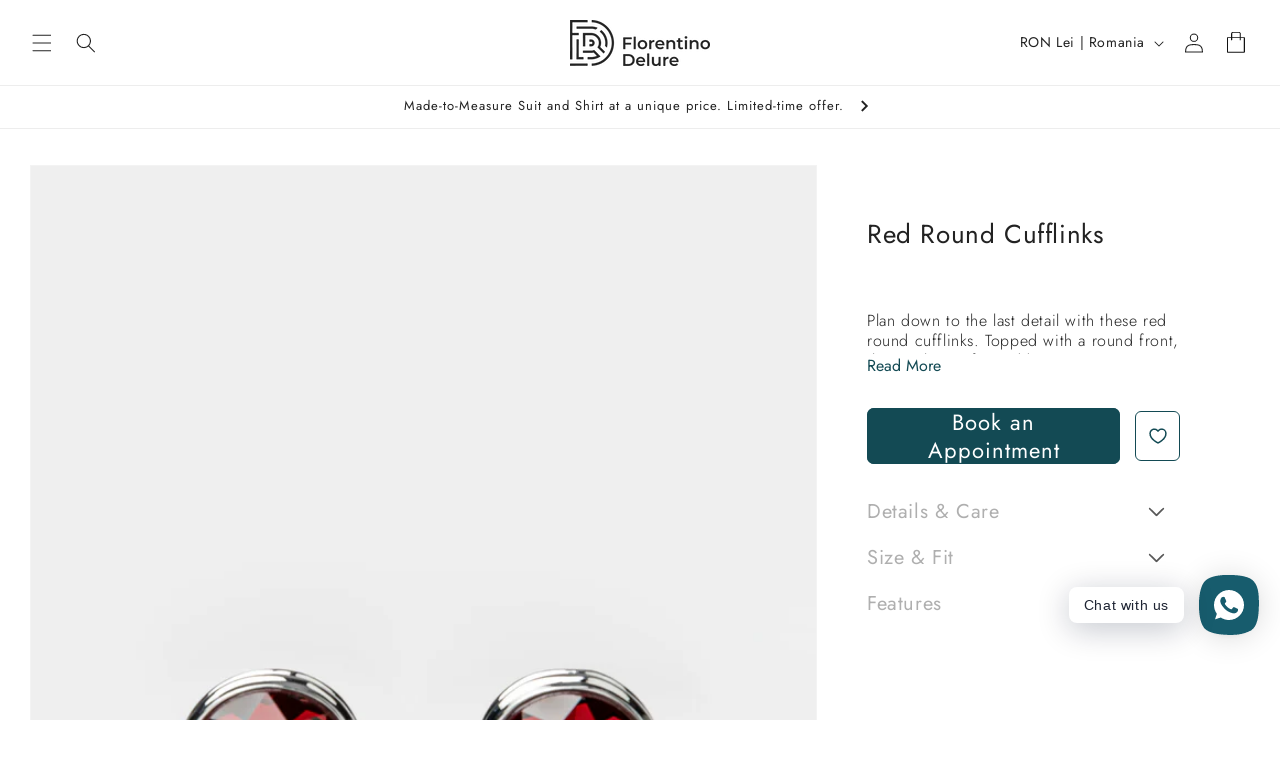

--- FILE ---
content_type: text/html; charset=utf-8
request_url: https://florentinodelure.com/products/red-round-cufflinks
body_size: 42952
content:
<!doctype html>
<html class="no-js" lang="en">
  <head>
          <!-- Pinterest Tag & Verification -->
    <meta name="p:domain_verify" content="742b6c7fef5b26453befd97c5de28f91"/>  
    <meta charset="utf-8">
      <!-- Google Tag Manager -->
  <script>(function(w,d,s,l,i){w[l]=w[l]||[];w[l].push({'gtm.start':
  new Date().getTime(),event:'gtm.js'});var f=d.getElementsByTagName(s)[0],
  j=d.createElement(s),dl=l!='dataLayer'?'&l='+l:'';j.async=true;j.src=
  'https://www.googletagmanager.com/gtm.js?id='+i+dl;f.parentNode.insertBefore(j,f);
  })(window,document,'script','dataLayer','GTM-5QTPC32');</script>
  <!-- End Google Tag Manager -->
    <meta http-equiv="X-UA-Compatible" content="IE=edge">
    <meta name="viewport" content="width=device-width,initial-scale=1">
    <meta name="theme-color" content="">
    <link rel="canonical" href="https://florentinodelure.com/products/red-round-cufflinks">
    <link rel="preconnect" href="https://cdn.shopify.com" crossorigin><link rel="icon" type="image/png" href="//florentinodelure.com/cdn/shop/files/logo_insta2.2.png?crop=center&height=32&v=1707918541&width=32"><link rel="preconnect" href="https://fonts.shopifycdn.com" crossorigin><title>
      Red Round Cufflinks
 &ndash; Florentino Delure</title>

    
      <meta name="description" content="Plan down to the last detail with these red round cufflinks. Topped with a round front, they’re the perfect addition to a man’s wardrobe. ">
    

    

<meta property="og:site_name" content="Florentino Delure">
<meta property="og:url" content="https://florentinodelure.com/products/red-round-cufflinks">
<meta property="og:title" content="Red Round Cufflinks">
<meta property="og:type" content="product">
<meta property="og:description" content="Plan down to the last detail with these red round cufflinks. Topped with a round front, they’re the perfect addition to a man’s wardrobe. "><meta property="og:image" content="http://florentinodelure.com/cdn/shop/files/257A7021.jpg?v=1682408767">
  <meta property="og:image:secure_url" content="https://florentinodelure.com/cdn/shop/files/257A7021.jpg?v=1682408767">
  <meta property="og:image:width" content="2348">
  <meta property="og:image:height" content="3522"><meta property="og:price:amount" content="390,00">
  <meta property="og:price:currency" content="RON"><meta name="twitter:card" content="summary_large_image">
<meta name="twitter:title" content="Red Round Cufflinks">
<meta name="twitter:description" content="Plan down to the last detail with these red round cufflinks. Topped with a round front, they’re the perfect addition to a man’s wardrobe. ">


    <script src="//florentinodelure.com/cdn/shop/t/37/assets/constants.js?v=95358004781563950421744706236" defer="defer"></script>
    <script src="//florentinodelure.com/cdn/shop/t/37/assets/pubsub.js?v=2921868252632587581744706236" defer="defer"></script>
    <script src="//florentinodelure.com/cdn/shop/t/37/assets/global.js?v=159418482706767142791744706236" defer="defer"></script>
    <script src="//florentinodelure.com/cdn/shop/t/37/assets/jquery.min.js?v=115860211936397945481744706236"></script>
    <script src="//florentinodelure.com/cdn/shop/t/37/assets/owl.carousel.min.js?v=97891440811553454251744706236"></script>
    
    <script>window.performance && window.performance.mark && window.performance.mark('shopify.content_for_header.start');</script><meta name="facebook-domain-verification" content="88oljkw7yylzonw4fln8npih2ej6r4">
<meta name="google-site-verification" content="yoNgYx_pO5EmhMYPTyRp2CjyY0DWxIXGdYB61qOKG-0">
<meta id="shopify-digital-wallet" name="shopify-digital-wallet" content="/71479787800/digital_wallets/dialog">
<meta name="shopify-checkout-api-token" content="bd258f969a035ba6436f6003b819e506">
<link rel="alternate" hreflang="x-default" href="https://florentinodelure.com/products/red-round-cufflinks">
<link rel="alternate" hreflang="en" href="https://florentinodelure.com/products/red-round-cufflinks">
<link rel="alternate" hreflang="en-MD" href="https://florentinodelure.com/en-md/products/red-round-cufflinks">
<link rel="alternate" type="application/json+oembed" href="https://florentinodelure.com/products/red-round-cufflinks.oembed">
<script async="async" src="/checkouts/internal/preloads.js?locale=en-RO"></script>
<link rel="preconnect" href="https://shop.app" crossorigin="anonymous">
<script async="async" src="https://shop.app/checkouts/internal/preloads.js?locale=en-RO&shop_id=71479787800" crossorigin="anonymous"></script>
<script id="apple-pay-shop-capabilities" type="application/json">{"shopId":71479787800,"countryCode":"RO","currencyCode":"RON","merchantCapabilities":["supports3DS"],"merchantId":"gid:\/\/shopify\/Shop\/71479787800","merchantName":"Florentino Delure","requiredBillingContactFields":["postalAddress","email","phone"],"requiredShippingContactFields":["postalAddress","email","phone"],"shippingType":"shipping","supportedNetworks":["visa","maestro","masterCard","amex"],"total":{"type":"pending","label":"Florentino Delure","amount":"1.00"},"shopifyPaymentsEnabled":true,"supportsSubscriptions":true}</script>
<script id="shopify-features" type="application/json">{"accessToken":"bd258f969a035ba6436f6003b819e506","betas":["rich-media-storefront-analytics"],"domain":"florentinodelure.com","predictiveSearch":true,"shopId":71479787800,"locale":"en"}</script>
<script>var Shopify = Shopify || {};
Shopify.shop = "florentino-delure-ro.myshopify.com";
Shopify.locale = "en";
Shopify.currency = {"active":"RON","rate":"1.0"};
Shopify.country = "RO";
Shopify.theme = {"name":"15.04.2025 - latest main","id":180707721558,"schema_name":"Dawn","schema_version":"9.0.0","theme_store_id":null,"role":"main"};
Shopify.theme.handle = "null";
Shopify.theme.style = {"id":null,"handle":null};
Shopify.cdnHost = "florentinodelure.com/cdn";
Shopify.routes = Shopify.routes || {};
Shopify.routes.root = "/";</script>
<script type="module">!function(o){(o.Shopify=o.Shopify||{}).modules=!0}(window);</script>
<script>!function(o){function n(){var o=[];function n(){o.push(Array.prototype.slice.apply(arguments))}return n.q=o,n}var t=o.Shopify=o.Shopify||{};t.loadFeatures=n(),t.autoloadFeatures=n()}(window);</script>
<script>
  window.ShopifyPay = window.ShopifyPay || {};
  window.ShopifyPay.apiHost = "shop.app\/pay";
  window.ShopifyPay.redirectState = null;
</script>
<script id="shop-js-analytics" type="application/json">{"pageType":"product"}</script>
<script defer="defer" async type="module" src="//florentinodelure.com/cdn/shopifycloud/shop-js/modules/v2/client.init-shop-cart-sync_BT-GjEfc.en.esm.js"></script>
<script defer="defer" async type="module" src="//florentinodelure.com/cdn/shopifycloud/shop-js/modules/v2/chunk.common_D58fp_Oc.esm.js"></script>
<script defer="defer" async type="module" src="//florentinodelure.com/cdn/shopifycloud/shop-js/modules/v2/chunk.modal_xMitdFEc.esm.js"></script>
<script type="module">
  await import("//florentinodelure.com/cdn/shopifycloud/shop-js/modules/v2/client.init-shop-cart-sync_BT-GjEfc.en.esm.js");
await import("//florentinodelure.com/cdn/shopifycloud/shop-js/modules/v2/chunk.common_D58fp_Oc.esm.js");
await import("//florentinodelure.com/cdn/shopifycloud/shop-js/modules/v2/chunk.modal_xMitdFEc.esm.js");

  window.Shopify.SignInWithShop?.initShopCartSync?.({"fedCMEnabled":true,"windoidEnabled":true});

</script>
<script>
  window.Shopify = window.Shopify || {};
  if (!window.Shopify.featureAssets) window.Shopify.featureAssets = {};
  window.Shopify.featureAssets['shop-js'] = {"shop-cart-sync":["modules/v2/client.shop-cart-sync_DZOKe7Ll.en.esm.js","modules/v2/chunk.common_D58fp_Oc.esm.js","modules/v2/chunk.modal_xMitdFEc.esm.js"],"init-fed-cm":["modules/v2/client.init-fed-cm_B6oLuCjv.en.esm.js","modules/v2/chunk.common_D58fp_Oc.esm.js","modules/v2/chunk.modal_xMitdFEc.esm.js"],"shop-cash-offers":["modules/v2/client.shop-cash-offers_D2sdYoxE.en.esm.js","modules/v2/chunk.common_D58fp_Oc.esm.js","modules/v2/chunk.modal_xMitdFEc.esm.js"],"shop-login-button":["modules/v2/client.shop-login-button_QeVjl5Y3.en.esm.js","modules/v2/chunk.common_D58fp_Oc.esm.js","modules/v2/chunk.modal_xMitdFEc.esm.js"],"pay-button":["modules/v2/client.pay-button_DXTOsIq6.en.esm.js","modules/v2/chunk.common_D58fp_Oc.esm.js","modules/v2/chunk.modal_xMitdFEc.esm.js"],"shop-button":["modules/v2/client.shop-button_DQZHx9pm.en.esm.js","modules/v2/chunk.common_D58fp_Oc.esm.js","modules/v2/chunk.modal_xMitdFEc.esm.js"],"avatar":["modules/v2/client.avatar_BTnouDA3.en.esm.js"],"init-windoid":["modules/v2/client.init-windoid_CR1B-cfM.en.esm.js","modules/v2/chunk.common_D58fp_Oc.esm.js","modules/v2/chunk.modal_xMitdFEc.esm.js"],"init-shop-for-new-customer-accounts":["modules/v2/client.init-shop-for-new-customer-accounts_C_vY_xzh.en.esm.js","modules/v2/client.shop-login-button_QeVjl5Y3.en.esm.js","modules/v2/chunk.common_D58fp_Oc.esm.js","modules/v2/chunk.modal_xMitdFEc.esm.js"],"init-shop-email-lookup-coordinator":["modules/v2/client.init-shop-email-lookup-coordinator_BI7n9ZSv.en.esm.js","modules/v2/chunk.common_D58fp_Oc.esm.js","modules/v2/chunk.modal_xMitdFEc.esm.js"],"init-shop-cart-sync":["modules/v2/client.init-shop-cart-sync_BT-GjEfc.en.esm.js","modules/v2/chunk.common_D58fp_Oc.esm.js","modules/v2/chunk.modal_xMitdFEc.esm.js"],"shop-toast-manager":["modules/v2/client.shop-toast-manager_DiYdP3xc.en.esm.js","modules/v2/chunk.common_D58fp_Oc.esm.js","modules/v2/chunk.modal_xMitdFEc.esm.js"],"init-customer-accounts":["modules/v2/client.init-customer-accounts_D9ZNqS-Q.en.esm.js","modules/v2/client.shop-login-button_QeVjl5Y3.en.esm.js","modules/v2/chunk.common_D58fp_Oc.esm.js","modules/v2/chunk.modal_xMitdFEc.esm.js"],"init-customer-accounts-sign-up":["modules/v2/client.init-customer-accounts-sign-up_iGw4briv.en.esm.js","modules/v2/client.shop-login-button_QeVjl5Y3.en.esm.js","modules/v2/chunk.common_D58fp_Oc.esm.js","modules/v2/chunk.modal_xMitdFEc.esm.js"],"shop-follow-button":["modules/v2/client.shop-follow-button_CqMgW2wH.en.esm.js","modules/v2/chunk.common_D58fp_Oc.esm.js","modules/v2/chunk.modal_xMitdFEc.esm.js"],"checkout-modal":["modules/v2/client.checkout-modal_xHeaAweL.en.esm.js","modules/v2/chunk.common_D58fp_Oc.esm.js","modules/v2/chunk.modal_xMitdFEc.esm.js"],"shop-login":["modules/v2/client.shop-login_D91U-Q7h.en.esm.js","modules/v2/chunk.common_D58fp_Oc.esm.js","modules/v2/chunk.modal_xMitdFEc.esm.js"],"lead-capture":["modules/v2/client.lead-capture_BJmE1dJe.en.esm.js","modules/v2/chunk.common_D58fp_Oc.esm.js","modules/v2/chunk.modal_xMitdFEc.esm.js"],"payment-terms":["modules/v2/client.payment-terms_Ci9AEqFq.en.esm.js","modules/v2/chunk.common_D58fp_Oc.esm.js","modules/v2/chunk.modal_xMitdFEc.esm.js"]};
</script>
<script>(function() {
  var isLoaded = false;
  function asyncLoad() {
    if (isLoaded) return;
    isLoaded = true;
    var urls = ["https:\/\/cdn.giftcardpro.app\/build\/storefront\/storefront.js?shop=florentino-delure-ro.myshopify.com"];
    for (var i = 0; i < urls.length; i++) {
      var s = document.createElement('script');
      s.type = 'text/javascript';
      s.async = true;
      s.src = urls[i];
      var x = document.getElementsByTagName('script')[0];
      x.parentNode.insertBefore(s, x);
    }
  };
  if(window.attachEvent) {
    window.attachEvent('onload', asyncLoad);
  } else {
    window.addEventListener('load', asyncLoad, false);
  }
})();</script>
<script id="__st">var __st={"a":71479787800,"offset":7200,"reqid":"986ae1bb-cc96-4b0d-b032-999addbe70cf-1769336840","pageurl":"florentinodelure.com\/products\/red-round-cufflinks","u":"e6563609c10f","p":"product","rtyp":"product","rid":8358111314262};</script>
<script>window.ShopifyPaypalV4VisibilityTracking = true;</script>
<script id="captcha-bootstrap">!function(){'use strict';const t='contact',e='account',n='new_comment',o=[[t,t],['blogs',n],['comments',n],[t,'customer']],c=[[e,'customer_login'],[e,'guest_login'],[e,'recover_customer_password'],[e,'create_customer']],r=t=>t.map((([t,e])=>`form[action*='/${t}']:not([data-nocaptcha='true']) input[name='form_type'][value='${e}']`)).join(','),a=t=>()=>t?[...document.querySelectorAll(t)].map((t=>t.form)):[];function s(){const t=[...o],e=r(t);return a(e)}const i='password',u='form_key',d=['recaptcha-v3-token','g-recaptcha-response','h-captcha-response',i],f=()=>{try{return window.sessionStorage}catch{return}},m='__shopify_v',_=t=>t.elements[u];function p(t,e,n=!1){try{const o=window.sessionStorage,c=JSON.parse(o.getItem(e)),{data:r}=function(t){const{data:e,action:n}=t;return t[m]||n?{data:e,action:n}:{data:t,action:n}}(c);for(const[e,n]of Object.entries(r))t.elements[e]&&(t.elements[e].value=n);n&&o.removeItem(e)}catch(o){console.error('form repopulation failed',{error:o})}}const l='form_type',E='cptcha';function T(t){t.dataset[E]=!0}const w=window,h=w.document,L='Shopify',v='ce_forms',y='captcha';let A=!1;((t,e)=>{const n=(g='f06e6c50-85a8-45c8-87d0-21a2b65856fe',I='https://cdn.shopify.com/shopifycloud/storefront-forms-hcaptcha/ce_storefront_forms_captcha_hcaptcha.v1.5.2.iife.js',D={infoText:'Protected by hCaptcha',privacyText:'Privacy',termsText:'Terms'},(t,e,n)=>{const o=w[L][v],c=o.bindForm;if(c)return c(t,g,e,D).then(n);var r;o.q.push([[t,g,e,D],n]),r=I,A||(h.body.append(Object.assign(h.createElement('script'),{id:'captcha-provider',async:!0,src:r})),A=!0)});var g,I,D;w[L]=w[L]||{},w[L][v]=w[L][v]||{},w[L][v].q=[],w[L][y]=w[L][y]||{},w[L][y].protect=function(t,e){n(t,void 0,e),T(t)},Object.freeze(w[L][y]),function(t,e,n,w,h,L){const[v,y,A,g]=function(t,e,n){const i=e?o:[],u=t?c:[],d=[...i,...u],f=r(d),m=r(i),_=r(d.filter((([t,e])=>n.includes(e))));return[a(f),a(m),a(_),s()]}(w,h,L),I=t=>{const e=t.target;return e instanceof HTMLFormElement?e:e&&e.form},D=t=>v().includes(t);t.addEventListener('submit',(t=>{const e=I(t);if(!e)return;const n=D(e)&&!e.dataset.hcaptchaBound&&!e.dataset.recaptchaBound,o=_(e),c=g().includes(e)&&(!o||!o.value);(n||c)&&t.preventDefault(),c&&!n&&(function(t){try{if(!f())return;!function(t){const e=f();if(!e)return;const n=_(t);if(!n)return;const o=n.value;o&&e.removeItem(o)}(t);const e=Array.from(Array(32),(()=>Math.random().toString(36)[2])).join('');!function(t,e){_(t)||t.append(Object.assign(document.createElement('input'),{type:'hidden',name:u})),t.elements[u].value=e}(t,e),function(t,e){const n=f();if(!n)return;const o=[...t.querySelectorAll(`input[type='${i}']`)].map((({name:t})=>t)),c=[...d,...o],r={};for(const[a,s]of new FormData(t).entries())c.includes(a)||(r[a]=s);n.setItem(e,JSON.stringify({[m]:1,action:t.action,data:r}))}(t,e)}catch(e){console.error('failed to persist form',e)}}(e),e.submit())}));const S=(t,e)=>{t&&!t.dataset[E]&&(n(t,e.some((e=>e===t))),T(t))};for(const o of['focusin','change'])t.addEventListener(o,(t=>{const e=I(t);D(e)&&S(e,y())}));const B=e.get('form_key'),M=e.get(l),P=B&&M;t.addEventListener('DOMContentLoaded',(()=>{const t=y();if(P)for(const e of t)e.elements[l].value===M&&p(e,B);[...new Set([...A(),...v().filter((t=>'true'===t.dataset.shopifyCaptcha))])].forEach((e=>S(e,t)))}))}(h,new URLSearchParams(w.location.search),n,t,e,['guest_login'])})(!0,!0)}();</script>
<script integrity="sha256-4kQ18oKyAcykRKYeNunJcIwy7WH5gtpwJnB7kiuLZ1E=" data-source-attribution="shopify.loadfeatures" defer="defer" src="//florentinodelure.com/cdn/shopifycloud/storefront/assets/storefront/load_feature-a0a9edcb.js" crossorigin="anonymous"></script>
<script crossorigin="anonymous" defer="defer" src="//florentinodelure.com/cdn/shopifycloud/storefront/assets/shopify_pay/storefront-65b4c6d7.js?v=20250812"></script>
<script data-source-attribution="shopify.dynamic_checkout.dynamic.init">var Shopify=Shopify||{};Shopify.PaymentButton=Shopify.PaymentButton||{isStorefrontPortableWallets:!0,init:function(){window.Shopify.PaymentButton.init=function(){};var t=document.createElement("script");t.src="https://florentinodelure.com/cdn/shopifycloud/portable-wallets/latest/portable-wallets.en.js",t.type="module",document.head.appendChild(t)}};
</script>
<script data-source-attribution="shopify.dynamic_checkout.buyer_consent">
  function portableWalletsHideBuyerConsent(e){var t=document.getElementById("shopify-buyer-consent"),n=document.getElementById("shopify-subscription-policy-button");t&&n&&(t.classList.add("hidden"),t.setAttribute("aria-hidden","true"),n.removeEventListener("click",e))}function portableWalletsShowBuyerConsent(e){var t=document.getElementById("shopify-buyer-consent"),n=document.getElementById("shopify-subscription-policy-button");t&&n&&(t.classList.remove("hidden"),t.removeAttribute("aria-hidden"),n.addEventListener("click",e))}window.Shopify?.PaymentButton&&(window.Shopify.PaymentButton.hideBuyerConsent=portableWalletsHideBuyerConsent,window.Shopify.PaymentButton.showBuyerConsent=portableWalletsShowBuyerConsent);
</script>
<script data-source-attribution="shopify.dynamic_checkout.cart.bootstrap">document.addEventListener("DOMContentLoaded",(function(){function t(){return document.querySelector("shopify-accelerated-checkout-cart, shopify-accelerated-checkout")}if(t())Shopify.PaymentButton.init();else{new MutationObserver((function(e,n){t()&&(Shopify.PaymentButton.init(),n.disconnect())})).observe(document.body,{childList:!0,subtree:!0})}}));
</script>
<link id="shopify-accelerated-checkout-styles" rel="stylesheet" media="screen" href="https://florentinodelure.com/cdn/shopifycloud/portable-wallets/latest/accelerated-checkout-backwards-compat.css" crossorigin="anonymous">
<style id="shopify-accelerated-checkout-cart">
        #shopify-buyer-consent {
  margin-top: 1em;
  display: inline-block;
  width: 100%;
}

#shopify-buyer-consent.hidden {
  display: none;
}

#shopify-subscription-policy-button {
  background: none;
  border: none;
  padding: 0;
  text-decoration: underline;
  font-size: inherit;
  cursor: pointer;
}

#shopify-subscription-policy-button::before {
  box-shadow: none;
}

      </style>
<script id="sections-script" data-sections="header" defer="defer" src="//florentinodelure.com/cdn/shop/t/37/compiled_assets/scripts.js?v=14276"></script>
<script>window.performance && window.performance.mark && window.performance.mark('shopify.content_for_header.end');</script>


    <style data-shopify>
      @font-face {
  font-family: Assistant;
  font-weight: 400;
  font-style: normal;
  font-display: swap;
  src: url("//florentinodelure.com/cdn/fonts/assistant/assistant_n4.9120912a469cad1cc292572851508ca49d12e768.woff2") format("woff2"),
       url("//florentinodelure.com/cdn/fonts/assistant/assistant_n4.6e9875ce64e0fefcd3f4446b7ec9036b3ddd2985.woff") format("woff");
}

      @font-face {
  font-family: Assistant;
  font-weight: 700;
  font-style: normal;
  font-display: swap;
  src: url("//florentinodelure.com/cdn/fonts/assistant/assistant_n7.bf44452348ec8b8efa3aa3068825305886b1c83c.woff2") format("woff2"),
       url("//florentinodelure.com/cdn/fonts/assistant/assistant_n7.0c887fee83f6b3bda822f1150b912c72da0f7b64.woff") format("woff");
}

      
      
      @font-face {
  font-family: Assistant;
  font-weight: 400;
  font-style: normal;
  font-display: swap;
  src: url("//florentinodelure.com/cdn/fonts/assistant/assistant_n4.9120912a469cad1cc292572851508ca49d12e768.woff2") format("woff2"),
       url("//florentinodelure.com/cdn/fonts/assistant/assistant_n4.6e9875ce64e0fefcd3f4446b7ec9036b3ddd2985.woff") format("woff");
}


      :root {
        
        --font-body-family: jost-regular;
        
    
        --font-body-style: normal;
        --font-body-weight: 400;
        --font-body-weight-bold: 700;

        
        --font-heading-family: jost-regular;
        

        --font-heading-style: normal;
        --font-heading-weight: 400;

        --font-body-scale: 1.0;
        --font-heading-scale: 1.0;

        --color-base-text: 34, 34, 34;
        --color-shadow: 34, 34, 34;
        --color-base-background-1: 255, 255, 255;
        --color-base-background-2: 243, 243, 243;
        --color-base-solid-button-labels: 255, 255, 255;
        --color-base-outline-button-labels: 34, 34, 34;
        --color-base-accent-1: 19, 74, 84;
        --color-base-accent-2: 19, 74, 84;
        --payment-terms-background-color: #ffffff;

        --gradient-base-background-1: #ffffff;
        --gradient-base-background-2: #f3f3f3;
        --gradient-base-accent-1: #134a54;
        --gradient-base-accent-2: #134a54;

        --media-padding: px;
        --media-border-opacity: 0.05;
        --media-border-width: 1px;
        --media-radius: 0px;
        --media-shadow-opacity: 0.0;
        --media-shadow-horizontal-offset: 0px;
        --media-shadow-vertical-offset: 4px;
        --media-shadow-blur-radius: 5px;
        --media-shadow-visible: 0;

        --page-width: 160rem;
        --page-width-margin: 0rem;

        --product-card-image-padding: 0.0rem;
        --product-card-corner-radius: 0.0rem;
        --product-card-text-alignment: left;
        --product-card-border-width: 0.0rem;
        --product-card-border-opacity: 0.1;
        --product-card-shadow-opacity: 0.0;
        --product-card-shadow-visible: 0;
        --product-card-shadow-horizontal-offset: 0.0rem;
        --product-card-shadow-vertical-offset: 0.4rem;
        --product-card-shadow-blur-radius: 0.5rem;

        --collection-card-image-padding: 0.0rem;
        --collection-card-corner-radius: 0.0rem;
        --collection-card-text-alignment: left;
        --collection-card-border-width: 0.0rem;
        --collection-card-border-opacity: 0.1;
        --collection-card-shadow-opacity: 0.0;
        --collection-card-shadow-visible: 0;
        --collection-card-shadow-horizontal-offset: 0.0rem;
        --collection-card-shadow-vertical-offset: 0.4rem;
        --collection-card-shadow-blur-radius: 0.5rem;

        --blog-card-image-padding: 0.0rem;
        --blog-card-corner-radius: 0.0rem;
        --blog-card-text-alignment: left;
        --blog-card-border-width: 0.0rem;
        --blog-card-border-opacity: 0.1;
        --blog-card-shadow-opacity: 0.0;
        --blog-card-shadow-visible: 0;
        --blog-card-shadow-horizontal-offset: 0.0rem;
        --blog-card-shadow-vertical-offset: 0.4rem;
        --blog-card-shadow-blur-radius: 0.5rem;

        --badge-corner-radius: 4.0rem;

        --popup-border-width: 1px;
        --popup-border-opacity: 0.1;
        --popup-corner-radius: 0px;
        --popup-shadow-opacity: 0.0;
        --popup-shadow-horizontal-offset: 0px;
        --popup-shadow-vertical-offset: 4px;
        --popup-shadow-blur-radius: 5px;

        --drawer-border-width: 1px;
        --drawer-border-opacity: 0.1;
        --drawer-shadow-opacity: 0.0;
        --drawer-shadow-horizontal-offset: 0px;
        --drawer-shadow-vertical-offset: 4px;
        --drawer-shadow-blur-radius: 5px;

        --spacing-sections-desktop: 0px;
        --spacing-sections-mobile: 0px;

        --grid-desktop-vertical-spacing: 8px;
        --grid-desktop-horizontal-spacing: 40px;
        --grid-mobile-vertical-spacing: 4px;
        --grid-mobile-horizontal-spacing: 20px;

        --text-boxes-border-opacity: 0.1;
        --text-boxes-border-width: 0px;
        --text-boxes-radius: 0px;
        --text-boxes-shadow-opacity: 0.0;
        --text-boxes-shadow-visible: 0;
        --text-boxes-shadow-horizontal-offset: 0px;
        --text-boxes-shadow-vertical-offset: 4px;
        --text-boxes-shadow-blur-radius: 5px;

        --buttons-radius: 6px;
        --buttons-radius-outset: 7px;
        --buttons-border-width: 1px;
        --buttons-border-opacity: 1.0;
        --buttons-shadow-opacity: 0.0;
        --buttons-shadow-visible: 0;
        --buttons-shadow-horizontal-offset: 0px;
        --buttons-shadow-vertical-offset: 4px;
        --buttons-shadow-blur-radius: 5px;
        --buttons-border-offset: 0.3px;

        --inputs-radius: 6px;
        --inputs-border-width: 1px;
        --inputs-border-opacity: 0.55;
        --inputs-shadow-opacity: 0.0;
        --inputs-shadow-horizontal-offset: -2px;
        --inputs-margin-offset: 0px;
        --inputs-shadow-vertical-offset: -2px;
        --inputs-shadow-blur-radius: 0px;
        --inputs-radius-outset: 7px;

        --variant-pills-radius: 40px;
        --variant-pills-border-width: 1px;
        --variant-pills-border-opacity: 0.55;
        --variant-pills-shadow-opacity: 0.0;
        --variant-pills-shadow-horizontal-offset: 0px;
        --variant-pills-shadow-vertical-offset: 4px;
        --variant-pills-shadow-blur-radius: 5px;
      }

      *,
      *::before,
      *::after {
        box-sizing: inherit;
      }

      html {
        box-sizing: border-box;
        font-size: calc(var(--font-body-scale) * 62.5%);
        height: 100%;
      }

      body {
        display: grid;
        grid-template-rows: auto auto 1fr auto;
        grid-template-columns: 100%;
        min-height: 100%;
        margin: 0;
        font-size: 1.5rem;
        letter-spacing: 0.06rem;
        line-height: calc(1 + 0.8 / var(--font-body-scale));
        font-family: var(--font-body-family)!important;
        font-style: var(--font-body-style);
        font-weight: var(--font-body-weight);
      }

      @media screen and (min-width: 750px) {
        body {
          font-size: 1.6rem;
        }
      }

      
    </style>

    <link href="//florentinodelure.com/cdn/shop/t/37/assets/base.css?v=91268169656066356941763050679" rel="stylesheet" type="text/css" media="all" />
    <link href="//florentinodelure.com/cdn/shop/t/37/assets/styles.css?v=86658948186951350271763050679" rel="stylesheet" type="text/css" media="all" />
    <link href="//florentinodelure.com/cdn/shop/t/37/assets/owl.carousel.css?v=137218919859245581691763050679" rel="stylesheet" type="text/css" media="all" />
<link rel="preload" as="font" href="//florentinodelure.com/cdn/fonts/assistant/assistant_n4.9120912a469cad1cc292572851508ca49d12e768.woff2" type="font/woff2" crossorigin><link rel="preload" as="font" href="//florentinodelure.com/cdn/fonts/assistant/assistant_n4.9120912a469cad1cc292572851508ca49d12e768.woff2" type="font/woff2" crossorigin><link rel="stylesheet" href="//florentinodelure.com/cdn/shop/t/37/assets/component-predictive-search.css?v=85913294783299393391744706236" media="print" onload="this.media='all'"><script>document.documentElement.className = document.documentElement.className.replace('no-js', 'js');
    if (Shopify.designMode) {
      document.documentElement.classList.add('shopify-design-mode');
    }
    </script>

    

  
 <script defer>

  /**
   * IMPORTANT!
   * Do not edit this file. Any changes made could be overwritten by at
   * any time. If you need assistance, please reach out to us at support@gist-apps.com.
   */

  if (typeof(GIST) == 'undefined') {
    window.GIST = GIST = {};
  }
  if (typeof(GIST.f) == 'undefined') {
    GIST.f = {};
  }


</script>


<script type="text/javascript" src="https://cdn.giftcardpro.app/build/storefront/storefront.js" defer></script>
<link rel="stylesheet" type="text/css" href="https://cdn.giftcardpro.app/build/storefront/storefront.css">


  	 
<!-- BEGIN app block: shopify://apps/consentmo-gdpr/blocks/gdpr_cookie_consent/4fbe573f-a377-4fea-9801-3ee0858cae41 -->


<!-- END app block --><!-- BEGIN app block: shopify://apps/rt-social-chat-live-chat/blocks/app-embed/9baee9b7-6929-47af-9935-05bcdc376396 --><script>
  window.roarJs = window.roarJs || {};
  roarJs.WhatsAppConfig = {
    metafields: {
      shop: "florentino-delure-ro.myshopify.com",
      settings: {"enabled":"1","block_order":["1492096252560","1683629550295","1683629640618","1683884482163","1684327675961"],"blocks":{"1492096252560":{"disabled":"0","type":"whatsapp","number":"+40 740224452","whatsapp_web":"1","name":"Francesca","label":"Whatsapp Support","avatar":"1","avatar_url":"https:\/\/cdn.shopify.com\/s\/files\/1\/0714\/7978\/7800\/files\/supp_fb_6374b932-77b8-4a16-aa84-8bd4e41ec4a4.png?v=1684328508","online":"1","timezone":"America\/New_York","sunday":{"enabled":"1","range":"480,1050"},"monday":{"enabled":"1","range":"480,1050"},"tuesday":{"enabled":"1","range":"480,1050"},"wednesday":{"enabled":"1","range":"480,1050"},"thursday":{"enabled":"1","range":"480,1050"},"friday":{"enabled":"1","range":"480,1050"},"saturday":{"enabled":"1","range":"480,1050"},"offline":"I will be back soon","chat":{"enabled":"1","greeting":"Hello! I'm Mihael Mazzi from Florentino Delure Support team."},"message":"","page_url":"0"},"1683629550295":{"disabled":"0","type":"messenger","number":"FlorentinoDelureRomania","name":"Francesca","label":"Facebook Mess. Support","avatar":"1","avatar_url":"https:\/\/cdn.shopify.com\/s\/files\/1\/0714\/7978\/7800\/files\/supp_fb_6374b932-77b8-4a16-aa84-8bd4e41ec4a4.png?v=1684328508","online":"1","timezone":"America\/New_York","sunday":{"enabled":"1","range":"480,1050"},"monday":{"enabled":"1","range":"480,1050"},"tuesday":{"enabled":"1","range":"480,1050"},"wednesday":{"enabled":"1","range":"480,1050"},"thursday":{"enabled":"1","range":"480,1050"},"friday":{"enabled":"1","range":"480,1050"},"saturday":{"enabled":"1","range":"480,1050"},"offline":"I will be back soon","chat":{"enabled":"1","greeting":"Hello! I'm Mihael Mazzi from Florentino Delure Support team"},"cta":"Start chat"},"1683629640618":{"disabled":"0","type":"instagram","number":"florentino.delure","name":"Francesca","label":"Instagram Support","avatar":"1","avatar_url":"https:\/\/cdn.shopify.com\/s\/files\/1\/0714\/7978\/7800\/files\/supp_fb_6374b932-77b8-4a16-aa84-8bd4e41ec4a4.png?v=1684328508","online":"1","timezone":"America\/New_York","sunday":{"enabled":"1","range":"480,1050"},"monday":{"enabled":"1","range":"480,1050"},"tuesday":{"enabled":"1","range":"480,1050"},"wednesday":{"enabled":"1","range":"480,1050"},"thursday":{"enabled":"1","range":"480,1050"},"friday":{"enabled":"1","range":"480,1050"},"saturday":{"enabled":"1","range":"480,1050"},"offline":"I will be back soon","chat":{"enabled":"1","greeting":"Hello! I'm Mihael Mazzi from Florentino Delure Support team."},"cta":"Start chat"},"1683884482163":{"disabled":"0","type":"phone","number":"+40740224452","name":"Call Bucharest Store","label":"Phone Support","avatar":"1","avatar_url":"https:\/\/cdn.shopify.com\/s\/files\/1\/0714\/7978\/7800\/files\/CALL_CENTER.png?v=1683884788","online":"1","timezone":"America\/New_York","sunday":{"enabled":"1","range":"480,1050"},"monday":{"enabled":"1","range":"480,1050"},"tuesday":{"enabled":"1","range":"480,1050"},"wednesday":{"enabled":"1","range":"480,1050"},"thursday":{"enabled":"1","range":"480,1050"},"friday":{"enabled":"1","range":"480,1050"},"saturday":{"enabled":"1","range":"480,1050"},"offline":"I will be back soon","chat":{"enabled":"0","greeting":"Hello! I'm Mihael Mazzi from Florentino Delure Support team."},"cta":"Call us now "},"1684327675961":{"disabled":"0","type":"phone","number":"+37360261538","name":"Call Chișinău Store","label":"Phone Support ","avatar":"1","avatar_url":"https:\/\/cdn.shopify.com\/s\/files\/1\/0714\/7978\/7800\/files\/CALL_CENTER.png?v=1683884788","online":"1","timezone":"America\/New_York","sunday":{"enabled":"1","range":"480,1050"},"monday":{"enabled":"1","range":"480,1050"},"tuesday":{"enabled":"1","range":"480,1050"},"wednesday":{"enabled":"1","range":"480,1050"},"thursday":{"enabled":"1","range":"480,1050"},"friday":{"enabled":"1","range":"480,1050"},"saturday":{"enabled":"1","range":"480,1050"},"offline":"I will be back soon","chat":{"enabled":"0","greeting":"Hello! I'm Michael from the support team."},"cta":"Start chat"}},"param":{"newtab":"0","offline_disabled":"0","offline_message":"1","greeting":{"enabled":"0","message":"Hi there! How can we help you? Tap here to start chat with us.","delay":"5"},"pending":{"enabled":"0","number":"0","color":"#ffffff","background":"#dd0000"},"position":{"value":"right","bottom":"85","left":"20","right":"21"},"cta_type":"all"},"mobile":{"enabled":"1","position":{"value":"right","bottom":"58","left":"20","right":"18"}},"style":{"gradient":"custom","pattern":"7","custom":{"color":"#ffffff","background":"#175c6d"},"icon":"5","rounded":"0"},"share":{"block_order":["facebook","twitter","whatsapp"],"blocks":{"facebook":{"type":"facebook","label":"Share on Facebook"},"twitter":{"type":"twitter","label":"Share on Twitter"},"whatsapp":{"type":"whatsapp","label":"Share on Whatsapp"}},"param":{"enabled":"0","position":"left"},"mobile":{"enabled":"1","position":"inherit"},"style":{"color":"#000000","background":"#ffffff"},"texts":{"button":"Share","message":"Check this out, it's so cool!"}},"charge":false,"onetime":false,"track_url":"https:\/\/haloroar.com\/app\/whatsapp\/tracking","texts":{"title":"Hello 👋","description":"Welcome to Florentino Delure. Ask us anything 🎉","note":"We typically reply within a few minutes","button":"Chat with us","placeholder":"Send a message…","emoji_search":"Search emoji…","emoji_frequently":"Frequently used","emoji_people":"People","emoji_nature":"Nature","emoji_objects":"Objects","emoji_places":"Places","emoji_symbols":"Symbols","emoji_not_found":"No emoji could be found"},"only1":"true"},
      moneyFormat: "\u003cspan class=transcy-money\u003e{{amount_with_comma_separator}} lei\u003c\/span\u003e"
    }
  }
</script>

<script src="https://cdn.shopify.com/extensions/019a1460-f72e-7cbc-becc-90116917fae9/rt-whats-app-chat-live-chat-2/assets/whatsapp.js" defer></script>


<!-- END app block --><!-- BEGIN app block: shopify://apps/oxi-social-login/blocks/social-login-embed/24ad60bc-8f09-42fa-807e-e5eda0fdae17 -->


<script>
    
        var vt = 763256;
    
        var oxi_data_scheme = 'light';
        if (document.querySelector('html').hasAttribute('data-scheme')) {
            oxi_data_scheme = document.querySelector('html').getAttribute('data-scheme');
        }
    function wfete(selector) {
    return new Promise(resolve => {
    if (document.querySelector(selector)) {
      return resolve(document.querySelector(selector));
    }

    const observer = new MutationObserver(() => {
      if (document.querySelector(selector)) {
        resolve(document.querySelector(selector));
        observer.disconnect();
      }
    });

    observer.observe(document.body, {
      subtree: true,
      childList: true,
    });
    });
  }
  async function oxi_init() {
    const data = await getOConfig();
  }
  function getOConfig() {
    var script = document.createElement('script');
    script.src = '//social-login.oxiapps.com/init.json?shop=florentino-delure-ro.myshopify.com&vt='+vt+'&callback=jQuery111004090950169811405_1543664809199';
    script.setAttribute('rel','nofollow');
    document.head.appendChild(script);
  }
  function jQuery111004090950169811405_1543664809199(p) {
        var shop_locale = "";
        if (typeof Shopify !== 'undefined' && typeof Shopify.locale !== 'undefined') {
            shop_locale = "&locale="+Shopify.locale;
    }
    if (p.m == "1") {
      if (typeof oxi_initialized === 'undefined') {
        var oxi_initialized = true;
        //vt = parseInt(p.v);
        vt = parseInt(vt);

                var elem = document.createElement("link");
                elem.setAttribute("type", "text/css");
                elem.setAttribute("rel", "stylesheet");
                elem.setAttribute("href", "https://cdn.shopify.com/extensions/019a9bbf-e6d9-7768-bf83-c108720b519c/embedded-social-login-54/assets/remodal.css");
                document.getElementsByTagName("head")[0].appendChild(elem);


        var newScript = document.createElement('script');
        newScript.type = 'text/javascript';
        newScript.src = 'https://cdn.shopify.com/extensions/019a9bbf-e6d9-7768-bf83-c108720b519c/embedded-social-login-54/assets/osl.min.js';
        document.getElementsByTagName('head')[0].appendChild(newScript);
      }
    } else {
      const intervalID = setInterval(() => {
        if (document.querySelector('body')) {
            clearInterval(intervalID);

            opa = ['form[action*="account/login"]', 'form[action$="account"]'];
            opa.forEach(e => {
                wfete(e).then(element => {
                    if (typeof oxi_initialized === 'undefined') {
                        var oxi_initialized = true;
                        console.log("Oxi Social Login Initialized");
                        if (p.i == 'y') {
                            var list = document.querySelectorAll(e);
                            var oxi_list_length = 0;
                            if (list.length > 0) {
                                //oxi_list_length = 3;
                                oxi_list_length = list.length;
                            }
                            for(var osli1 = 0; osli1 < oxi_list_length; osli1++) {
                                if (list[osli1].querySelector('[value="guest_login"]')) {
                                } else {
                                if ( list[osli1].querySelectorAll('.oxi-social-login').length <= 0 && list[osli1].querySelectorAll('.oxi_social_wrapper').length <= 0 ) {
                                    var osl_checkout_url = '';
                                    if (list[osli1].querySelector('[name="checkout_url"]') !== null) {
                                        osl_checkout_url = '&osl_checkout_url='+list[osli1].querySelector('[name="checkout_url"]').value;
                                    }
                                    osl_checkout_url = osl_checkout_url.replace(/<[^>]*>/g, '').trim();
                                    list[osli1].insertAdjacentHTML(p.p, '<div class="oxi_social_wrapper" style="'+p.c+'"><iframe id="social_login_frame" class="social_login_frame" title="Social Login" src="https://social-login.oxiapps.com/widget?site='+p.s+'&vt='+vt+shop_locale+osl_checkout_url+'&scheme='+oxi_data_scheme+'" style="width:100%;max-width:100%;padding-top:0px;margin-bottom:5px;border:0px;height:'+p.h+'px;" scrolling=no></iframe></div>');
                                }
                                }
                            }
                        }
                    }
                });
            });

            wfete('#oxi-social-login').then(element => {
                document.getElementById('oxi-social-login').innerHTML="<iframe id='social_login_frame' class='social_login_frame' title='Social Login' src='https://social-login.oxiapps.com/widget?site="+p.s+"&vt="+vt+shop_locale+"&scheme="+oxi_data_scheme+"' style='width:100%;max-width:100%;padding-top:0px;margin-bottom:5px;border:0px;height:"+p.h+"px;' scrolling=no></iframe>";
            });
            wfete('.oxi-social-login').then(element => {
                var oxi_elms = document.querySelectorAll(".oxi-social-login");
                oxi_elms.forEach((oxi_elm) => {
                            oxi_elm.innerHTML="<iframe id='social_login_frame' class='social_login_frame' title='Social Login' src='https://social-login.oxiapps.com/widget?site="+p.s+"&vt="+vt+shop_locale+"&scheme="+oxi_data_scheme+"' style='width:100%;max-width:100%;padding-top:0px;margin-bottom:5px;border:0px;height:"+p.h+"px;' scrolling=no></iframe>";
                });
            });
        }
      }, 100);
    }

    var o_resized = false;
    var oxi_response = function(event) {
      if (event.origin+'/'=="https://social-login.oxiapps.com/") {
                if (event.data.action == "loaded") {
                    event.source.postMessage({
                        action:'getParentUrl',parentUrl: window.location.href+''
                    },"*");
                }

        var message = event.data+'';
        var key = message.split(':')[0];
        var value = message.split(':')[1];
        if (key=="height") {
          var oxi_iframe = document.getElementById('social_login_frame');
          if (oxi_iframe && !o_resized) {
            o_resized = true;
            oxi_iframe.style.height = value + "px";
          }
        }
      }
    };
    if (window.addEventListener) {
      window.addEventListener('message', oxi_response, false);
    } else {
      window.attachEvent("onmessage", oxi_response);
    }
  }
  oxi_init();
</script>


<!-- END app block --><link href="https://cdn.shopify.com/extensions/019a1460-f72e-7cbc-becc-90116917fae9/rt-whats-app-chat-live-chat-2/assets/whatsapp.css" rel="stylesheet" type="text/css" media="all">
<script src="https://cdn.shopify.com/extensions/4e276193-403c-423f-833c-fefed71819cf/forms-2298/assets/shopify-forms-loader.js" type="text/javascript" defer="defer"></script>
<script src="https://cdn.shopify.com/extensions/019be9e8-7389-72d2-90ad-753cce315171/consentmo-gdpr-595/assets/consentmo_cookie_consent.js" type="text/javascript" defer="defer"></script>
<link href="https://monorail-edge.shopifysvc.com" rel="dns-prefetch">
<script>(function(){if ("sendBeacon" in navigator && "performance" in window) {try {var session_token_from_headers = performance.getEntriesByType('navigation')[0].serverTiming.find(x => x.name == '_s').description;} catch {var session_token_from_headers = undefined;}var session_cookie_matches = document.cookie.match(/_shopify_s=([^;]*)/);var session_token_from_cookie = session_cookie_matches && session_cookie_matches.length === 2 ? session_cookie_matches[1] : "";var session_token = session_token_from_headers || session_token_from_cookie || "";function handle_abandonment_event(e) {var entries = performance.getEntries().filter(function(entry) {return /monorail-edge.shopifysvc.com/.test(entry.name);});if (!window.abandonment_tracked && entries.length === 0) {window.abandonment_tracked = true;var currentMs = Date.now();var navigation_start = performance.timing.navigationStart;var payload = {shop_id: 71479787800,url: window.location.href,navigation_start,duration: currentMs - navigation_start,session_token,page_type: "product"};window.navigator.sendBeacon("https://monorail-edge.shopifysvc.com/v1/produce", JSON.stringify({schema_id: "online_store_buyer_site_abandonment/1.1",payload: payload,metadata: {event_created_at_ms: currentMs,event_sent_at_ms: currentMs}}));}}window.addEventListener('pagehide', handle_abandonment_event);}}());</script>
<script id="web-pixels-manager-setup">(function e(e,d,r,n,o){if(void 0===o&&(o={}),!Boolean(null===(a=null===(i=window.Shopify)||void 0===i?void 0:i.analytics)||void 0===a?void 0:a.replayQueue)){var i,a;window.Shopify=window.Shopify||{};var t=window.Shopify;t.analytics=t.analytics||{};var s=t.analytics;s.replayQueue=[],s.publish=function(e,d,r){return s.replayQueue.push([e,d,r]),!0};try{self.performance.mark("wpm:start")}catch(e){}var l=function(){var e={modern:/Edge?\/(1{2}[4-9]|1[2-9]\d|[2-9]\d{2}|\d{4,})\.\d+(\.\d+|)|Firefox\/(1{2}[4-9]|1[2-9]\d|[2-9]\d{2}|\d{4,})\.\d+(\.\d+|)|Chrom(ium|e)\/(9{2}|\d{3,})\.\d+(\.\d+|)|(Maci|X1{2}).+ Version\/(15\.\d+|(1[6-9]|[2-9]\d|\d{3,})\.\d+)([,.]\d+|)( \(\w+\)|)( Mobile\/\w+|) Safari\/|Chrome.+OPR\/(9{2}|\d{3,})\.\d+\.\d+|(CPU[ +]OS|iPhone[ +]OS|CPU[ +]iPhone|CPU IPhone OS|CPU iPad OS)[ +]+(15[._]\d+|(1[6-9]|[2-9]\d|\d{3,})[._]\d+)([._]\d+|)|Android:?[ /-](13[3-9]|1[4-9]\d|[2-9]\d{2}|\d{4,})(\.\d+|)(\.\d+|)|Android.+Firefox\/(13[5-9]|1[4-9]\d|[2-9]\d{2}|\d{4,})\.\d+(\.\d+|)|Android.+Chrom(ium|e)\/(13[3-9]|1[4-9]\d|[2-9]\d{2}|\d{4,})\.\d+(\.\d+|)|SamsungBrowser\/([2-9]\d|\d{3,})\.\d+/,legacy:/Edge?\/(1[6-9]|[2-9]\d|\d{3,})\.\d+(\.\d+|)|Firefox\/(5[4-9]|[6-9]\d|\d{3,})\.\d+(\.\d+|)|Chrom(ium|e)\/(5[1-9]|[6-9]\d|\d{3,})\.\d+(\.\d+|)([\d.]+$|.*Safari\/(?![\d.]+ Edge\/[\d.]+$))|(Maci|X1{2}).+ Version\/(10\.\d+|(1[1-9]|[2-9]\d|\d{3,})\.\d+)([,.]\d+|)( \(\w+\)|)( Mobile\/\w+|) Safari\/|Chrome.+OPR\/(3[89]|[4-9]\d|\d{3,})\.\d+\.\d+|(CPU[ +]OS|iPhone[ +]OS|CPU[ +]iPhone|CPU IPhone OS|CPU iPad OS)[ +]+(10[._]\d+|(1[1-9]|[2-9]\d|\d{3,})[._]\d+)([._]\d+|)|Android:?[ /-](13[3-9]|1[4-9]\d|[2-9]\d{2}|\d{4,})(\.\d+|)(\.\d+|)|Mobile Safari.+OPR\/([89]\d|\d{3,})\.\d+\.\d+|Android.+Firefox\/(13[5-9]|1[4-9]\d|[2-9]\d{2}|\d{4,})\.\d+(\.\d+|)|Android.+Chrom(ium|e)\/(13[3-9]|1[4-9]\d|[2-9]\d{2}|\d{4,})\.\d+(\.\d+|)|Android.+(UC? ?Browser|UCWEB|U3)[ /]?(15\.([5-9]|\d{2,})|(1[6-9]|[2-9]\d|\d{3,})\.\d+)\.\d+|SamsungBrowser\/(5\.\d+|([6-9]|\d{2,})\.\d+)|Android.+MQ{2}Browser\/(14(\.(9|\d{2,})|)|(1[5-9]|[2-9]\d|\d{3,})(\.\d+|))(\.\d+|)|K[Aa][Ii]OS\/(3\.\d+|([4-9]|\d{2,})\.\d+)(\.\d+|)/},d=e.modern,r=e.legacy,n=navigator.userAgent;return n.match(d)?"modern":n.match(r)?"legacy":"unknown"}(),u="modern"===l?"modern":"legacy",c=(null!=n?n:{modern:"",legacy:""})[u],f=function(e){return[e.baseUrl,"/wpm","/b",e.hashVersion,"modern"===e.buildTarget?"m":"l",".js"].join("")}({baseUrl:d,hashVersion:r,buildTarget:u}),m=function(e){var d=e.version,r=e.bundleTarget,n=e.surface,o=e.pageUrl,i=e.monorailEndpoint;return{emit:function(e){var a=e.status,t=e.errorMsg,s=(new Date).getTime(),l=JSON.stringify({metadata:{event_sent_at_ms:s},events:[{schema_id:"web_pixels_manager_load/3.1",payload:{version:d,bundle_target:r,page_url:o,status:a,surface:n,error_msg:t},metadata:{event_created_at_ms:s}}]});if(!i)return console&&console.warn&&console.warn("[Web Pixels Manager] No Monorail endpoint provided, skipping logging."),!1;try{return self.navigator.sendBeacon.bind(self.navigator)(i,l)}catch(e){}var u=new XMLHttpRequest;try{return u.open("POST",i,!0),u.setRequestHeader("Content-Type","text/plain"),u.send(l),!0}catch(e){return console&&console.warn&&console.warn("[Web Pixels Manager] Got an unhandled error while logging to Monorail."),!1}}}}({version:r,bundleTarget:l,surface:e.surface,pageUrl:self.location.href,monorailEndpoint:e.monorailEndpoint});try{o.browserTarget=l,function(e){var d=e.src,r=e.async,n=void 0===r||r,o=e.onload,i=e.onerror,a=e.sri,t=e.scriptDataAttributes,s=void 0===t?{}:t,l=document.createElement("script"),u=document.querySelector("head"),c=document.querySelector("body");if(l.async=n,l.src=d,a&&(l.integrity=a,l.crossOrigin="anonymous"),s)for(var f in s)if(Object.prototype.hasOwnProperty.call(s,f))try{l.dataset[f]=s[f]}catch(e){}if(o&&l.addEventListener("load",o),i&&l.addEventListener("error",i),u)u.appendChild(l);else{if(!c)throw new Error("Did not find a head or body element to append the script");c.appendChild(l)}}({src:f,async:!0,onload:function(){if(!function(){var e,d;return Boolean(null===(d=null===(e=window.Shopify)||void 0===e?void 0:e.analytics)||void 0===d?void 0:d.initialized)}()){var d=window.webPixelsManager.init(e)||void 0;if(d){var r=window.Shopify.analytics;r.replayQueue.forEach((function(e){var r=e[0],n=e[1],o=e[2];d.publishCustomEvent(r,n,o)})),r.replayQueue=[],r.publish=d.publishCustomEvent,r.visitor=d.visitor,r.initialized=!0}}},onerror:function(){return m.emit({status:"failed",errorMsg:"".concat(f," has failed to load")})},sri:function(e){var d=/^sha384-[A-Za-z0-9+/=]+$/;return"string"==typeof e&&d.test(e)}(c)?c:"",scriptDataAttributes:o}),m.emit({status:"loading"})}catch(e){m.emit({status:"failed",errorMsg:(null==e?void 0:e.message)||"Unknown error"})}}})({shopId: 71479787800,storefrontBaseUrl: "https://florentinodelure.com",extensionsBaseUrl: "https://extensions.shopifycdn.com/cdn/shopifycloud/web-pixels-manager",monorailEndpoint: "https://monorail-edge.shopifysvc.com/unstable/produce_batch",surface: "storefront-renderer",enabledBetaFlags: ["2dca8a86"],webPixelsConfigList: [{"id":"1161101654","configuration":"{\"config\":\"{\\\"pixel_id\\\":\\\"GT-M6PFK2T\\\",\\\"target_country\\\":\\\"RO\\\",\\\"gtag_events\\\":[{\\\"type\\\":\\\"purchase\\\",\\\"action_label\\\":\\\"MC-3E9MWE7FT9\\\"},{\\\"type\\\":\\\"page_view\\\",\\\"action_label\\\":\\\"MC-3E9MWE7FT9\\\"},{\\\"type\\\":\\\"view_item\\\",\\\"action_label\\\":\\\"MC-3E9MWE7FT9\\\"}],\\\"enable_monitoring_mode\\\":false}\"}","eventPayloadVersion":"v1","runtimeContext":"OPEN","scriptVersion":"b2a88bafab3e21179ed38636efcd8a93","type":"APP","apiClientId":1780363,"privacyPurposes":[],"dataSharingAdjustments":{"protectedCustomerApprovalScopes":["read_customer_address","read_customer_email","read_customer_name","read_customer_personal_data","read_customer_phone"]}},{"id":"466616662","configuration":"{\"pixel_id\":\"220982258872947\",\"pixel_type\":\"facebook_pixel\",\"metaapp_system_user_token\":\"-\"}","eventPayloadVersion":"v1","runtimeContext":"OPEN","scriptVersion":"ca16bc87fe92b6042fbaa3acc2fbdaa6","type":"APP","apiClientId":2329312,"privacyPurposes":["ANALYTICS","MARKETING","SALE_OF_DATA"],"dataSharingAdjustments":{"protectedCustomerApprovalScopes":["read_customer_address","read_customer_email","read_customer_name","read_customer_personal_data","read_customer_phone"]}},{"id":"153256278","configuration":"{\"tagID\":\"2613697426002\"}","eventPayloadVersion":"v1","runtimeContext":"STRICT","scriptVersion":"18031546ee651571ed29edbe71a3550b","type":"APP","apiClientId":3009811,"privacyPurposes":["ANALYTICS","MARKETING","SALE_OF_DATA"],"dataSharingAdjustments":{"protectedCustomerApprovalScopes":["read_customer_address","read_customer_email","read_customer_name","read_customer_personal_data","read_customer_phone"]}},{"id":"192348502","eventPayloadVersion":"v1","runtimeContext":"LAX","scriptVersion":"1","type":"CUSTOM","privacyPurposes":["ANALYTICS"],"name":"Google Analytics tag (migrated)"},{"id":"shopify-app-pixel","configuration":"{}","eventPayloadVersion":"v1","runtimeContext":"STRICT","scriptVersion":"0450","apiClientId":"shopify-pixel","type":"APP","privacyPurposes":["ANALYTICS","MARKETING"]},{"id":"shopify-custom-pixel","eventPayloadVersion":"v1","runtimeContext":"LAX","scriptVersion":"0450","apiClientId":"shopify-pixel","type":"CUSTOM","privacyPurposes":["ANALYTICS","MARKETING"]}],isMerchantRequest: false,initData: {"shop":{"name":"Florentino Delure","paymentSettings":{"currencyCode":"RON"},"myshopifyDomain":"florentino-delure-ro.myshopify.com","countryCode":"RO","storefrontUrl":"https:\/\/florentinodelure.com"},"customer":null,"cart":null,"checkout":null,"productVariants":[{"price":{"amount":390.0,"currencyCode":"RON"},"product":{"title":"Red Round Cufflinks","vendor":"Florentino Delure","id":"8358111314262","untranslatedTitle":"Red Round Cufflinks","url":"\/products\/red-round-cufflinks","type":"Menswear Cufflinks"},"id":"46472220934486","image":{"src":"\/\/florentinodelure.com\/cdn\/shop\/files\/257A7021.jpg?v=1682408767"},"sku":null,"title":"Butoni Manseta \/ One Size","untranslatedTitle":"Butoni Manseta \/ One Size"}],"purchasingCompany":null},},"https://florentinodelure.com/cdn","fcfee988w5aeb613cpc8e4bc33m6693e112",{"modern":"","legacy":""},{"shopId":"71479787800","storefrontBaseUrl":"https:\/\/florentinodelure.com","extensionBaseUrl":"https:\/\/extensions.shopifycdn.com\/cdn\/shopifycloud\/web-pixels-manager","surface":"storefront-renderer","enabledBetaFlags":"[\"2dca8a86\"]","isMerchantRequest":"false","hashVersion":"fcfee988w5aeb613cpc8e4bc33m6693e112","publish":"custom","events":"[[\"page_viewed\",{}],[\"product_viewed\",{\"productVariant\":{\"price\":{\"amount\":390.0,\"currencyCode\":\"RON\"},\"product\":{\"title\":\"Red Round Cufflinks\",\"vendor\":\"Florentino Delure\",\"id\":\"8358111314262\",\"untranslatedTitle\":\"Red Round Cufflinks\",\"url\":\"\/products\/red-round-cufflinks\",\"type\":\"Menswear Cufflinks\"},\"id\":\"46472220934486\",\"image\":{\"src\":\"\/\/florentinodelure.com\/cdn\/shop\/files\/257A7021.jpg?v=1682408767\"},\"sku\":null,\"title\":\"Butoni Manseta \/ One Size\",\"untranslatedTitle\":\"Butoni Manseta \/ One Size\"}}]]"});</script><script>
  window.ShopifyAnalytics = window.ShopifyAnalytics || {};
  window.ShopifyAnalytics.meta = window.ShopifyAnalytics.meta || {};
  window.ShopifyAnalytics.meta.currency = 'RON';
  var meta = {"product":{"id":8358111314262,"gid":"gid:\/\/shopify\/Product\/8358111314262","vendor":"Florentino Delure","type":"Menswear Cufflinks","handle":"red-round-cufflinks","variants":[{"id":46472220934486,"price":39000,"name":"Red Round Cufflinks - Butoni Manseta \/ One Size","public_title":"Butoni Manseta \/ One Size","sku":null}],"remote":false},"page":{"pageType":"product","resourceType":"product","resourceId":8358111314262,"requestId":"986ae1bb-cc96-4b0d-b032-999addbe70cf-1769336840"}};
  for (var attr in meta) {
    window.ShopifyAnalytics.meta[attr] = meta[attr];
  }
</script>
<script class="analytics">
  (function () {
    var customDocumentWrite = function(content) {
      var jquery = null;

      if (window.jQuery) {
        jquery = window.jQuery;
      } else if (window.Checkout && window.Checkout.$) {
        jquery = window.Checkout.$;
      }

      if (jquery) {
        jquery('body').append(content);
      }
    };

    var hasLoggedConversion = function(token) {
      if (token) {
        return document.cookie.indexOf('loggedConversion=' + token) !== -1;
      }
      return false;
    }

    var setCookieIfConversion = function(token) {
      if (token) {
        var twoMonthsFromNow = new Date(Date.now());
        twoMonthsFromNow.setMonth(twoMonthsFromNow.getMonth() + 2);

        document.cookie = 'loggedConversion=' + token + '; expires=' + twoMonthsFromNow;
      }
    }

    var trekkie = window.ShopifyAnalytics.lib = window.trekkie = window.trekkie || [];
    if (trekkie.integrations) {
      return;
    }
    trekkie.methods = [
      'identify',
      'page',
      'ready',
      'track',
      'trackForm',
      'trackLink'
    ];
    trekkie.factory = function(method) {
      return function() {
        var args = Array.prototype.slice.call(arguments);
        args.unshift(method);
        trekkie.push(args);
        return trekkie;
      };
    };
    for (var i = 0; i < trekkie.methods.length; i++) {
      var key = trekkie.methods[i];
      trekkie[key] = trekkie.factory(key);
    }
    trekkie.load = function(config) {
      trekkie.config = config || {};
      trekkie.config.initialDocumentCookie = document.cookie;
      var first = document.getElementsByTagName('script')[0];
      var script = document.createElement('script');
      script.type = 'text/javascript';
      script.onerror = function(e) {
        var scriptFallback = document.createElement('script');
        scriptFallback.type = 'text/javascript';
        scriptFallback.onerror = function(error) {
                var Monorail = {
      produce: function produce(monorailDomain, schemaId, payload) {
        var currentMs = new Date().getTime();
        var event = {
          schema_id: schemaId,
          payload: payload,
          metadata: {
            event_created_at_ms: currentMs,
            event_sent_at_ms: currentMs
          }
        };
        return Monorail.sendRequest("https://" + monorailDomain + "/v1/produce", JSON.stringify(event));
      },
      sendRequest: function sendRequest(endpointUrl, payload) {
        // Try the sendBeacon API
        if (window && window.navigator && typeof window.navigator.sendBeacon === 'function' && typeof window.Blob === 'function' && !Monorail.isIos12()) {
          var blobData = new window.Blob([payload], {
            type: 'text/plain'
          });

          if (window.navigator.sendBeacon(endpointUrl, blobData)) {
            return true;
          } // sendBeacon was not successful

        } // XHR beacon

        var xhr = new XMLHttpRequest();

        try {
          xhr.open('POST', endpointUrl);
          xhr.setRequestHeader('Content-Type', 'text/plain');
          xhr.send(payload);
        } catch (e) {
          console.log(e);
        }

        return false;
      },
      isIos12: function isIos12() {
        return window.navigator.userAgent.lastIndexOf('iPhone; CPU iPhone OS 12_') !== -1 || window.navigator.userAgent.lastIndexOf('iPad; CPU OS 12_') !== -1;
      }
    };
    Monorail.produce('monorail-edge.shopifysvc.com',
      'trekkie_storefront_load_errors/1.1',
      {shop_id: 71479787800,
      theme_id: 180707721558,
      app_name: "storefront",
      context_url: window.location.href,
      source_url: "//florentinodelure.com/cdn/s/trekkie.storefront.8d95595f799fbf7e1d32231b9a28fd43b70c67d3.min.js"});

        };
        scriptFallback.async = true;
        scriptFallback.src = '//florentinodelure.com/cdn/s/trekkie.storefront.8d95595f799fbf7e1d32231b9a28fd43b70c67d3.min.js';
        first.parentNode.insertBefore(scriptFallback, first);
      };
      script.async = true;
      script.src = '//florentinodelure.com/cdn/s/trekkie.storefront.8d95595f799fbf7e1d32231b9a28fd43b70c67d3.min.js';
      first.parentNode.insertBefore(script, first);
    };
    trekkie.load(
      {"Trekkie":{"appName":"storefront","development":false,"defaultAttributes":{"shopId":71479787800,"isMerchantRequest":null,"themeId":180707721558,"themeCityHash":"11765246609151848786","contentLanguage":"en","currency":"RON","eventMetadataId":"ca336d93-1f65-4e4b-8166-96a5d030b298"},"isServerSideCookieWritingEnabled":true,"monorailRegion":"shop_domain","enabledBetaFlags":["65f19447"]},"Session Attribution":{},"S2S":{"facebookCapiEnabled":true,"source":"trekkie-storefront-renderer","apiClientId":580111}}
    );

    var loaded = false;
    trekkie.ready(function() {
      if (loaded) return;
      loaded = true;

      window.ShopifyAnalytics.lib = window.trekkie;

      var originalDocumentWrite = document.write;
      document.write = customDocumentWrite;
      try { window.ShopifyAnalytics.merchantGoogleAnalytics.call(this); } catch(error) {};
      document.write = originalDocumentWrite;

      window.ShopifyAnalytics.lib.page(null,{"pageType":"product","resourceType":"product","resourceId":8358111314262,"requestId":"986ae1bb-cc96-4b0d-b032-999addbe70cf-1769336840","shopifyEmitted":true});

      var match = window.location.pathname.match(/checkouts\/(.+)\/(thank_you|post_purchase)/)
      var token = match? match[1]: undefined;
      if (!hasLoggedConversion(token)) {
        setCookieIfConversion(token);
        window.ShopifyAnalytics.lib.track("Viewed Product",{"currency":"RON","variantId":46472220934486,"productId":8358111314262,"productGid":"gid:\/\/shopify\/Product\/8358111314262","name":"Red Round Cufflinks - Butoni Manseta \/ One Size","price":"390.00","sku":null,"brand":"Florentino Delure","variant":"Butoni Manseta \/ One Size","category":"Menswear Cufflinks","nonInteraction":true,"remote":false},undefined,undefined,{"shopifyEmitted":true});
      window.ShopifyAnalytics.lib.track("monorail:\/\/trekkie_storefront_viewed_product\/1.1",{"currency":"RON","variantId":46472220934486,"productId":8358111314262,"productGid":"gid:\/\/shopify\/Product\/8358111314262","name":"Red Round Cufflinks - Butoni Manseta \/ One Size","price":"390.00","sku":null,"brand":"Florentino Delure","variant":"Butoni Manseta \/ One Size","category":"Menswear Cufflinks","nonInteraction":true,"remote":false,"referer":"https:\/\/florentinodelure.com\/products\/red-round-cufflinks"});
      }
    });


        var eventsListenerScript = document.createElement('script');
        eventsListenerScript.async = true;
        eventsListenerScript.src = "//florentinodelure.com/cdn/shopifycloud/storefront/assets/shop_events_listener-3da45d37.js";
        document.getElementsByTagName('head')[0].appendChild(eventsListenerScript);

})();</script>
  <script>
  if (!window.ga || (window.ga && typeof window.ga !== 'function')) {
    window.ga = function ga() {
      (window.ga.q = window.ga.q || []).push(arguments);
      if (window.Shopify && window.Shopify.analytics && typeof window.Shopify.analytics.publish === 'function') {
        window.Shopify.analytics.publish("ga_stub_called", {}, {sendTo: "google_osp_migration"});
      }
      console.error("Shopify's Google Analytics stub called with:", Array.from(arguments), "\nSee https://help.shopify.com/manual/promoting-marketing/pixels/pixel-migration#google for more information.");
    };
    if (window.Shopify && window.Shopify.analytics && typeof window.Shopify.analytics.publish === 'function') {
      window.Shopify.analytics.publish("ga_stub_initialized", {}, {sendTo: "google_osp_migration"});
    }
  }
</script>
<script
  defer
  src="https://florentinodelure.com/cdn/shopifycloud/perf-kit/shopify-perf-kit-3.0.4.min.js"
  data-application="storefront-renderer"
  data-shop-id="71479787800"
  data-render-region="gcp-us-east1"
  data-page-type="product"
  data-theme-instance-id="180707721558"
  data-theme-name="Dawn"
  data-theme-version="9.0.0"
  data-monorail-region="shop_domain"
  data-resource-timing-sampling-rate="10"
  data-shs="true"
  data-shs-beacon="true"
  data-shs-export-with-fetch="true"
  data-shs-logs-sample-rate="1"
  data-shs-beacon-endpoint="https://florentinodelure.com/api/collect"
></script>
</head>

  <body class="gradient">
    <a class="skip-to-content-link button visually-hidden" href="#MainContent">
      Skip to content
    </a>

<script src="//florentinodelure.com/cdn/shop/t/37/assets/cart.js?v=21876159511507192261744706236" defer="defer"></script>

<style>
  .drawer {
    visibility: hidden;
  }
</style>

<cart-drawer class="drawer is-empty">
  <div id="CartDrawer" class="cart-drawer">
    <div id="CartDrawer-Overlay" class="cart-drawer__overlay"></div>
    <div
      class="drawer__inner !as-px-4"
      role="dialog"
      aria-modal="true"
      aria-label="Shopping Bag"
      tabindex="-1"
    ><div class="drawer__inner-empty">
          <div class="cart-drawer__warnings center">
            <div class="cart-drawer__empty-content">
              <h2 class="cart__empty-text !as-text-[26px]">Your bag is still empty</h2>
              <button
                class="drawer__close"
                type="button"
                onclick="this.closest('cart-drawer').close()"
                aria-label="Close"
              >
                <svg
  xmlns="http://www.w3.org/2000/svg"
  aria-hidden="true"
  focusable="false"
  class="icon icon-close"
  fill="none"
  viewBox="0 0 18 17"
>
  <path d="M.865 15.978a.5.5 0 00.707.707l7.433-7.431 7.579 7.282a.501.501 0 00.846-.37.5.5 0 00-.153-.351L9.712 8.546l7.417-7.416a.5.5 0 10-.707-.708L8.991 7.853 1.413.573a.5.5 0 10-.693.72l7.563 7.268-7.418 7.417z" fill="currentColor">
</svg>

              </button>
              <a href="/collections/all" class="button !as-text-[18px]">
                Start shopping
              </a><p class="cart__login-title h3">Have an account?</p>
                <p class="cart__login-paragraph">
                  <a href="https://florentinodelure.com/customer_authentication/redirect?locale=en&region_country=RO" class="link underlined-link">Log in</a> to check out faster.
                </p></div>
          </div></div><div class="drawer__header">
       <p class="drawer__heading as-text-[#222] as-text-[20px] as-leading-[32px]">Shopping Bag / 0 items  </p>
        <button
          class="drawer__close"
          type="button"
          onclick="this.closest('cart-drawer').close()"
          aria-label="Close"
        >
          <svg
  xmlns="http://www.w3.org/2000/svg"
  aria-hidden="true"
  focusable="false"
  class="icon icon-close"
  fill="none"
  viewBox="0 0 18 17"
>
  <path d="M.865 15.978a.5.5 0 00.707.707l7.433-7.431 7.579 7.282a.501.501 0 00.846-.37.5.5 0 00-.153-.351L9.712 8.546l7.417-7.416a.5.5 0 10-.707-.708L8.991 7.853 1.413.573a.5.5 0 10-.693.72l7.563 7.268-7.418 7.417z" fill="currentColor">
</svg>

        </button>
      </div>
      <cart-drawer-items
        
          class=" is-empty"
        
      >
        <form
          action="/cart"
          id="CartDrawer-Form"
          class="cart__contents cart-drawer__form"
          method="post"
        >
          <div id="CartDrawer-CartItems" class="drawer__contents js-contents"><p id="CartDrawer-LiveRegionText" class="visually-hidden" role="status"></p>
            <p id="CartDrawer-LineItemStatus" class="visually-hidden" aria-hidden="true" role="status">
              Loading...
            </p>
          </div>
          <div id="CartDrawer-CartErrors" role="alert"></div>
        </form>
      </cart-drawer-items>
      <div class="drawer__footer"><!-- Start blocks -->
        <!-- Subtotals -->

        <div class="cart-drawer__footer !as-mb-10" >
          <div class="totals" role="status">
            <h2 class="totals__subtotal !as-text-[18px]">Total</h2>
            <p class="totals__subtotal-value"><span class=transcy-money>0,00 lei</span></p>
          </div>

          <div></div>

          <small class="tax-note caption-large rte !as-hidden">Tax included. <a href="/policies/shipping-policy">Shipping</a> calculated at checkout.
</small>
        </div>

        <!-- CTAs -->

        <div class="cart__ctas !as-flex-col" >
          <noscript>
            <button type="submit" class="cart__update-button button button--secondary" form="CartDrawer-Form">
              Update
            </button>
          </noscript>

          <button
            type="submit"
            id="CartDrawer-Checkout"
            class="cart__checkout-button button !as-text-[18px] as-cart-drawer-btn"
            name="checkout"
            form="CartDrawer-Form"
            
              disabled
            
          >
            Proceed to checkout
          </button>

          <a class="button !as-w-full as-text-[#134a54] !as-text-[18px] as-border as-border-[#134a54] hover:as-border-[#134a54] !as-bg-transparent as-cart-drawer-btn" href="/cart">
          View shopping bag
        </a>
        </div>
      </div>
    </div>
  </div>
</cart-drawer>
<style>
  .as-cart-drawer-btn:not([disabled]):hover::after {
    box-shadow: 0 0 0 calc(var(--buttons-border-width) + var(--border-offset)) rgba(var(--color-button-text), var(--border-opacity)), 0 0 0 calc(var(--buttons-border-width) + 1px) rgba(var(--color-button), var(--alpha-button-background))!important;
  }
</style>

<script>
  document.addEventListener('DOMContentLoaded', function () {
    function isIE() {
      const ua = window.navigator.userAgent;
      const msie = ua.indexOf('MSIE ');
      const trident = ua.indexOf('Trident/');

      return msie > 0 || trident > 0;
    }

    if (!isIE()) return;
    const cartSubmitInput = document.createElement('input');
    cartSubmitInput.setAttribute('name', 'checkout');
    cartSubmitInput.setAttribute('type', 'hidden');
    document.querySelector('#cart').appendChild(cartSubmitInput);
    document.querySelector('#checkout').addEventListener('click', function (event) {
      document.querySelector('#cart').submit();
    });
  });
</script>
<!-- BEGIN sections: header-group -->
<div id="shopify-section-sections--25069198377302__header" class="shopify-section shopify-section-group-header-group section-header"><link rel="stylesheet" href="//florentinodelure.com/cdn/shop/t/37/assets/component-list-menu.css?v=151968516119678728991744706236" media="print" onload="this.media='all'">
<link rel="stylesheet" href="//florentinodelure.com/cdn/shop/t/37/assets/component-search.css?v=184225813856820874251744706236" media="print" onload="this.media='all'">
<link rel="stylesheet" href="//florentinodelure.com/cdn/shop/t/37/assets/component-menu-drawer.css?v=97440036791161013361744706236" media="print" onload="this.media='all'">
<link rel="stylesheet" href="//florentinodelure.com/cdn/shop/t/37/assets/component-cart-notification.css?v=108833082844665799571744706236" media="print" onload="this.media='all'">
<link rel="stylesheet" href="//florentinodelure.com/cdn/shop/t/37/assets/component-cart-items.css?v=29412722223528841861744706236" media="print" onload="this.media='all'"><link rel="stylesheet" href="//florentinodelure.com/cdn/shop/t/37/assets/component-price.css?v=65402837579211014041744706236" media="print" onload="this.media='all'">
  <link rel="stylesheet" href="//florentinodelure.com/cdn/shop/t/37/assets/component-loading-overlay.css?v=167310470843593579841744706236" media="print" onload="this.media='all'"><link href="//florentinodelure.com/cdn/shop/t/37/assets/component-localization-form.css?v=173603692892863148811744706236" rel="stylesheet" type="text/css" media="all" /><link href="//florentinodelure.com/cdn/shop/t/37/assets/component-cart-drawer.css?v=35930391193938886121744706236" rel="stylesheet" type="text/css" media="all" />
  <link href="//florentinodelure.com/cdn/shop/t/37/assets/component-cart.css?v=4220012606334910351744706236" rel="stylesheet" type="text/css" media="all" />
  <link href="//florentinodelure.com/cdn/shop/t/37/assets/component-totals.css?v=86168756436424464851744706236" rel="stylesheet" type="text/css" media="all" />
  <link href="//florentinodelure.com/cdn/shop/t/37/assets/component-price.css?v=65402837579211014041744706236" rel="stylesheet" type="text/css" media="all" />
  <link href="//florentinodelure.com/cdn/shop/t/37/assets/component-discounts.css?v=152760482443307489271744706236" rel="stylesheet" type="text/css" media="all" />
  <link href="//florentinodelure.com/cdn/shop/t/37/assets/component-loading-overlay.css?v=167310470843593579841744706236" rel="stylesheet" type="text/css" media="all" /><noscript><link href="//florentinodelure.com/cdn/shop/t/37/assets/component-list-menu.css?v=151968516119678728991744706236" rel="stylesheet" type="text/css" media="all" /></noscript>
<noscript><link href="//florentinodelure.com/cdn/shop/t/37/assets/component-search.css?v=184225813856820874251744706236" rel="stylesheet" type="text/css" media="all" /></noscript>
<noscript><link href="//florentinodelure.com/cdn/shop/t/37/assets/component-menu-drawer.css?v=97440036791161013361744706236" rel="stylesheet" type="text/css" media="all" /></noscript>
<noscript><link href="//florentinodelure.com/cdn/shop/t/37/assets/component-cart-notification.css?v=108833082844665799571744706236" rel="stylesheet" type="text/css" media="all" /></noscript>
<noscript><link href="//florentinodelure.com/cdn/shop/t/37/assets/component-cart-items.css?v=29412722223528841861744706236" rel="stylesheet" type="text/css" media="all" /></noscript>

<style>
  header-drawer {
    justify-self: start;
    margin-left: -1.2rem;
  }.menu-drawer-container {
    display: flex;
  }

  .list-menu {
    list-style: none;
    padding: 0;
    margin: 0;
  }

  .list-menu--inline {
    display: inline-flex;
    flex-wrap: wrap;
  }

  summary.list-menu__item {
    padding-right: 2.7rem;
  }

  .list-menu__item {
    display: flex;
    align-items: center;
    line-height: calc(1 + 0.3 / var(--font-body-scale));
  }

  .list-menu__item--link {
    text-decoration: none;
    padding-bottom: 1rem;
    padding-top: 1rem;
    line-height: calc(1 + 0.8 / var(--font-body-scale));
  }

  @media screen and (min-width: 750px) {
    .list-menu__item--link {
      padding-bottom: 0.5rem;
      padding-top: 0.5rem;
    }
  }
</style><style data-shopify>.header {
    padding-top: 6px;
    padding-bottom: 6px;
  }

  .section-header {
    position: sticky; /* This is for fixing a Safari z-index issue. PR #2147 */
    margin-bottom: 0px;
  }

  @media screen and (min-width: 750px) {
    .section-header {
      margin-bottom: 0px;
    }
  }

  @media screen and (min-width: 990px) {
    .header {
      padding-top: 12px;
      padding-bottom: 12px;
    }
  }</style><script src="//florentinodelure.com/cdn/shop/t/37/assets/details-disclosure.js?v=153497636716254413831744706236" defer="defer"></script>
<script src="//florentinodelure.com/cdn/shop/t/37/assets/details-modal.js?v=4511761896672669691744706236" defer="defer"></script>
<script src="//florentinodelure.com/cdn/shop/t/37/assets/cart-notification.js?v=160453272920806432391744706236" defer="defer"></script>
<script src="//florentinodelure.com/cdn/shop/t/37/assets/search-form.js?v=113639710312857635801744706236" defer="defer"></script><script src="//florentinodelure.com/cdn/shop/t/37/assets/cart-drawer.js?v=44260131999403604181744706236" defer="defer"></script><script src="//florentinodelure.com/cdn/shop/t/37/assets/localization-form.js?v=131562513936691783521744706236" defer="defer"></script><svg xmlns="http://www.w3.org/2000/svg" class="hidden">
  <symbol id="icon-search" viewbox="0 0 18 19" fill="none">
    <path fill-rule="evenodd" clip-rule="evenodd" d="M11.03 11.68A5.784 5.784 0 112.85 3.5a5.784 5.784 0 018.18 8.18zm.26 1.12a6.78 6.78 0 11.72-.7l5.4 5.4a.5.5 0 11-.71.7l-5.41-5.4z" fill="currentColor"/>
  </symbol>

  <symbol id="icon-reset" class="icon icon-close"  fill="none" viewBox="0 0 18 18" stroke="currentColor">
    <circle r="8.5" cy="9" cx="9" stroke-opacity="0.2"/>
    <path d="M6.82972 6.82915L1.17193 1.17097" stroke-linecap="round" stroke-linejoin="round" transform="translate(5 5)"/>
    <path d="M1.22896 6.88502L6.77288 1.11523" stroke-linecap="round" stroke-linejoin="round" transform="translate(5 5)"/>
  </symbol>

  <symbol id="icon-close" class="icon icon-close" fill="none" viewBox="0 0 18 17">
    <path d="M.865 15.978a.5.5 0 00.707.707l7.433-7.431 7.579 7.282a.501.501 0 00.846-.37.5.5 0 00-.153-.351L9.712 8.546l7.417-7.416a.5.5 0 10-.707-.708L8.991 7.853 1.413.573a.5.5 0 10-.693.72l7.563 7.268-7.418 7.417z" fill="currentColor">
  </symbol>
</svg><sticky-header data-sticky-type="on-scroll-up" class="header-wrapper color-background-1 gradient header-wrapper--border-bottom">
  <header class="header header--middle-center header--mobile-center page-width drawer-menu header--has-menu">
    <div class="as-flex as-header-left-icons-for-hide"><header-drawer data-breakpoint="desktop">
        <details id="Details-menu-drawer-container" class="menu-drawer-container">
          <summary class="header__icon header__icon--menu header__icon--summary link focus-inset" aria-label="Menu">
            <span>
              <svg
  xmlns="http://www.w3.org/2000/svg"
  aria-hidden="true"
  focusable="false"
  class="icon icon-hamburger"
  fill="none"
  viewBox="0 0 18 16"
>
  <path d="M1 .5a.5.5 0 100 1h15.71a.5.5 0 000-1H1zM.5 8a.5.5 0 01.5-.5h15.71a.5.5 0 010 1H1A.5.5 0 01.5 8zm0 7a.5.5 0 01.5-.5h15.71a.5.5 0 010 1H1a.5.5 0 01-.5-.5z" fill="currentColor">
</svg>

              <svg
  xmlns="http://www.w3.org/2000/svg"
  aria-hidden="true"
  focusable="false"
  class="icon icon-close"
  fill="none"
  viewBox="0 0 18 17"
>
  <path d="M.865 15.978a.5.5 0 00.707.707l7.433-7.431 7.579 7.282a.501.501 0 00.846-.37.5.5 0 00-.153-.351L9.712 8.546l7.417-7.416a.5.5 0 10-.707-.708L8.991 7.853 1.413.573a.5.5 0 10-.693.72l7.563 7.268-7.418 7.417z" fill="currentColor">
</svg>

            </span>
          </summary>
          <div id="menu-drawer" class="gradient menu-drawer motion-reduce" tabindex="-1">
            <div class="menu-drawer__inner-container">
              <div class="menu-drawer__navigation-container">
                <nav class="menu-drawer__navigation !as-pt-4 as-relative as-overflow-y-scroll">

                  <div class="menwomen as-pb-16">
                    <ul class="as-flex as-justify-center">
                        <li class="active as-w-1/2 as-text-3xl as-text-[#222]"><a id="menmenus" href="javascript:void(0);">Men</a></li>
                        <li class="as-w-1/2 as-text-3xl as-text-[#222]"><a id="womenmenus" href="javascript:void(0);">Women</a></li>
                    </ul>
                  </div> 
              <!-- men -->
              <div class="as-flex">
                  <ul class="menu-drawer__menu has-submenu list-menu menmenus as-w-full as-absolute as-overflow-hidden as-visible" role="list" style="transform: translateX(0);"><li class=""><a href="/collections/menswear" class="as-text-3xl menu-drawer__menu-item list-menu__item link link--text focus-inset">
                            
                              New Arrivals
                            
                          </a></li><li class=""><details id="Details-menu-drawer-menu-item-2">
                            <summary class="menu-drawer__menu-item list-menu__item link link--text focus-inset">
                              Clothing
                              <!--<svg
  viewBox="0 0 14 10"
  fill="none"
  aria-hidden="true"
  focusable="false"
  class="icon icon-arrow"
  xmlns="http://www.w3.org/2000/svg"
>
  <path fill-rule="evenodd" clip-rule="evenodd" d="M8.537.808a.5.5 0 01.817-.162l4 4a.5.5 0 010 .708l-4 4a.5.5 0 11-.708-.708L11.793 5.5H1a.5.5 0 010-1h10.793L8.646 1.354a.5.5 0 01-.109-.546z" fill="currentColor">
</svg> -->
<svg fill="currentColor" xmlns="http://www.w3.org/2000/svg" viewBox="0 0 20 20" class="as-w-8 icon icon-arrow"><path d="m12.95 10.707.707-.707L8 4.343 6.586 5.757 10.828 10l-4.242 4.243L8 15.657l4.95-4.95z"/></svg>
                              <svg aria-hidden="true" focusable="false" class="icon icon-caret" viewBox="0 0 10 6">
  <path fill-rule="evenodd" clip-rule="evenodd" d="M9.354.646a.5.5 0 00-.708 0L5 4.293 1.354.646a.5.5 0 00-.708.708l4 4a.5.5 0 00.708 0l4-4a.5.5 0 000-.708z" fill="currentColor">
</svg>

                            </summary>
                            <div id="link-clothing" class="menu-drawer__submenu has-submenu gradient motion-reduce" tabindex="-1">
                              <div class="menu-drawer__inner-submenu">
                                <button class="menu-drawer__close-button link link--text focus-inset" aria-expanded="true">
                                  <!--<svg
  viewBox="0 0 14 10"
  fill="none"
  aria-hidden="true"
  focusable="false"
  class="icon icon-arrow"
  xmlns="http://www.w3.org/2000/svg"
>
  <path fill-rule="evenodd" clip-rule="evenodd" d="M8.537.808a.5.5 0 01.817-.162l4 4a.5.5 0 010 .708l-4 4a.5.5 0 11-.708-.708L11.793 5.5H1a.5.5 0 010-1h10.793L8.646 1.354a.5.5 0 01-.109-.546z" fill="currentColor">
</svg> -->
<svg fill="currentColor" xmlns="http://www.w3.org/2000/svg" viewBox="0 0 20 20" class="as-w-8 icon icon-arrow"><path d="m12.95 10.707.707-.707L8 4.343 6.586 5.757 10.828 10l-4.242 4.243L8 15.657l4.95-4.95z"/></svg>
                                  <div class="as-flex as-flex-wrap"><a class="backmenu" href="javascript:void(0);">Menu</a><span class="as-text-[#bbb]">&nbsp /&nbsp</span><a class="backmenu" href="javascript:void(0);">Men</a><span class="as-text-[#bbb]">&nbsp /&nbsp</span><span class="last-menu as-text-[#134a54]">Clothing</span></div>
                                </button>
                                <ul class="menu-drawer__menu list-menu" role="list" tabindex="-1">
                                
                                
                                
                                
                                
                                
                                
                                      <li><details id="Details-menu-drawer-submenu-1">
                                            <summary class="menu-drawer__menu-item link link--text list-menu__item focus-inset">
                                              Suits
                                              <!--<svg
  viewBox="0 0 14 10"
  fill="none"
  aria-hidden="true"
  focusable="false"
  class="icon icon-arrow"
  xmlns="http://www.w3.org/2000/svg"
>
  <path fill-rule="evenodd" clip-rule="evenodd" d="M8.537.808a.5.5 0 01.817-.162l4 4a.5.5 0 010 .708l-4 4a.5.5 0 11-.708-.708L11.793 5.5H1a.5.5 0 010-1h10.793L8.646 1.354a.5.5 0 01-.109-.546z" fill="currentColor">
</svg> -->
<svg fill="currentColor" xmlns="http://www.w3.org/2000/svg" viewBox="0 0 20 20" class="as-w-8 icon icon-arrow"><path d="m12.95 10.707.707-.707L8 4.343 6.586 5.757 10.828 10l-4.242 4.243L8 15.657l4.95-4.95z"/></svg>
                                              <svg aria-hidden="true" focusable="false" class="icon icon-caret" viewBox="0 0 10 6">
  <path fill-rule="evenodd" clip-rule="evenodd" d="M9.354.646a.5.5 0 00-.708 0L5 4.293 1.354.646a.5.5 0 00-.708.708l4 4a.5.5 0 00.708 0l4-4a.5.5 0 000-.708z" fill="currentColor">
</svg>

                                            </summary>
                                            <div id="childlink-suits" class="menu-drawer__submenu has-submenu gradient motion-reduce">
                                              <button class="menu-drawer__close-button link link--text focus-inset" aria-expanded="true">
                                                <!--<svg
  viewBox="0 0 14 10"
  fill="none"
  aria-hidden="true"
  focusable="false"
  class="icon icon-arrow"
  xmlns="http://www.w3.org/2000/svg"
>
  <path fill-rule="evenodd" clip-rule="evenodd" d="M8.537.808a.5.5 0 01.817-.162l4 4a.5.5 0 010 .708l-4 4a.5.5 0 11-.708-.708L11.793 5.5H1a.5.5 0 010-1h10.793L8.646 1.354a.5.5 0 01-.109-.546z" fill="currentColor">
</svg> -->
<svg fill="currentColor" xmlns="http://www.w3.org/2000/svg" viewBox="0 0 20 20" class="as-w-8 icon icon-arrow"><path d="m12.95 10.707.707-.707L8 4.343 6.586 5.757 10.828 10l-4.242 4.243L8 15.657l4.95-4.95z"/></svg>
                                                <div class="as-flex as-flex-wrap"><a class="backmenu" href="javascript:void(0);">Menu</a><span class="as-text-[#bbb]">&nbsp /&nbsp</span><a class="backmenu" href="javascript:void(0);"> Men</a><span class="as-text-[#bbb]">&nbsp /&nbsp</span><a class="backmenu1" href="javascript:void(0);">Clothing</a><span class="as-text-[#bbb]">&nbsp /&nbsp</span><span class="last-menu as-text-[#134a54]"> Suits</span></div>
                                              </button>
                                                  <h5 class="nav__submenu-title">
                                                      <a class="as-font-jost-medium" href="/collections/menswear-all-suits">Shop All Suits</a>
                                                  </h5>
                                                
                                              
                                              
                                              
                                              
                                              


                                              <h5 class="nav__submenu-label">By Style</h5>
                                              <ul class="menu-drawer__menu list-menu" role="list" tabindex="-1">
                                                    <li>
                                                      <a href="https://florentinodelure.com/collections/menswear-business-suits-1" class="as-text-3xl menu-drawer__menu-item link link--text list-menu__item focus-inset">
                                                        Business
                                                      </a>
                                                    </li>
                                                  
                                                    <li>
                                                      <a href="https://florentinodelure.com/collections/menswear-flexo-casual-suits" class="as-text-3xl menu-drawer__menu-item link link--text list-menu__item focus-inset">
                                                        Casual
                                                      </a>
                                                    </li>
                                                  
                                                    <li>
                                                      <a href="https://florentinodelure.com/collections/menswear-tuxedo-suits-1" class="as-text-3xl menu-drawer__menu-item link link--text list-menu__item focus-inset">
                                                        Tuxedo
                                                      </a>
                                                    </li>
                                                  </ul>
                                              
                                                <h5 class="nav__submenu-label !as-mt-[40px]">By full Outfit</h5>
                                              

                                              <ul class="menu-drawer__menu list-menu" role="list" tabindex="-1">
                                                    <li class="">
                                                      <a href="/pages/collection-bundle/?b=c0ce2bdb-57f6-4fb5-8262-c9e123bd1313" class="as-text-3xl menu-drawer__menu-item link link--text list-menu__item focus-inset">
                                                        <div class="as-flex as-flex-col">
                                                          <div class="as-flex">
                                                          <?xml version="1.0" encoding="iso-8859-1"?><!--Uploaded to: SVG Repo, www.svgrepo.com, Generator: SVG Repo Mixer Tools--><svg class="as-mr-4" height="20" width="20" xmlns="http://www.w3.org/2000/svg" viewBox="0 0 511.999 511.999" xml:space="preserve"><path fill="currentColor" d="M448.023 63.977c-39.574-39.575-102.7-78.638-150.364-58.51-30.953 13.076-54.925 64.628-71.295 153.226-16.945 3.524-35.487 20.939-41.109 26.56-5.622 5.621-23.044 24.16-26.572 41.102-88.603 16.371-140.139 40.35-153.214 71.303-20.133 47.663 18.935 110.789 58.509 150.363 32.156 32.155 79.857 63.978 122.183 63.976 9.764-.001 19.245-1.695 28.178-5.468 30.956-13.077 54.933-64.612 71.302-153.215 16.943-3.527 35.482-20.95 41.104-26.571 6.094-6.096 26.066-27.378 27.152-45.347.757-12.523-3.832-26.365-11.152-39.765l42.528-11.394c4.575-1.225 7.289-5.929 6.064-10.503-1.225-4.575-5.927-7.296-10.503-6.064l-47.627 12.76c-4.925-6.969-10.36-13.605-15.889-19.623l37.727-37.727a8.576 8.576 0 0 0-12.128-12.128l-37.727 37.727c-6.018-5.527-12.654-10.962-19.623-15.887l12.762-47.63a8.575 8.575 0 0 0-6.064-10.503c-4.578-1.23-9.277 1.489-10.503 6.064l-11.396 42.533c-8.853-4.837-17.899-8.477-26.628-10.175C258.577 80.362 279.99 31.55 304.336 21.265c37.263-15.744 92.925 16.201 131.563 54.838 38.636 38.636 70.576 94.299 54.836 131.559-6.729 15.931-33.384 38.836-122.153 57.489a8.577 8.577 0 0 0 3.525 16.786c78.18-16.427 122.151-38.54 134.427-67.6 20.13-47.661-18.939-110.785-58.511-150.36zM299.254 212.744c23.837 23.835 38.564 50.378 37.522 67.619-.457 7.579-9.57 21.663-22.159 34.253-12.515 12.514-26.509 21.593-34.118 22.15l-2.337.054a8.576 8.576 0 0 0-8.246 7.078c-14.878 84.014-36.986 136.159-62.251 146.832-37.258 15.741-92.923-16.2-131.56-54.837-38.636-38.635-70.576-94.299-54.837-131.559C31.55 279.99 80.34 258.576 159.05 243.737c1.775 9.246 5.658 18.399 10.158 26.64l-42.482 11.383c-4.575 1.225-7.289 5.929-6.065 10.503a8.58 8.58 0 0 0 8.278 6.359 8.55 8.55 0 0 0 2.225-.295l47.573-12.747a184 184 0 0 0 5.866 7.851 201.952 201.952 0 0 0 10.079 11.758l-37.727 37.727a8.576 8.576 0 0 0 12.128 12.128l37.745-37.745c6.345 5.846 12.951 11.225 19.596 15.94l-12.753 47.595a8.576 8.576 0 0 0 6.065 10.503c.743.2 1.49.295 2.225.295a8.58 8.58 0 0 0 8.278-6.359l11.382-42.477c.501.273 1.005.564 1.504.828a8.579 8.579 0 0 0 11.589-3.578 8.575 8.575 0 0 0-3.578-11.589c-38.182-20.166-75.477-66.96-75.961-94.555a8.285 8.285 0 0 0-.005-.63c.001-.553.018-1.1.05-1.637.457-7.579 9.57-21.663 22.161-34.253 12.589-12.589 26.675-21.701 34.253-22.159 17.234-1.05 43.784 13.686 67.62 37.521z"/></svg> 
                                                          Black-Tie Package
                                                          </div>
                                                          <small class="as-text-[#afafaf] as-pt-2">A special price for the full Black-tie Tuxedo Outfit</small>
                                                         </div>
                                                      </a>
                                                    </li>
                                                    </ul>
                                            </div>
                                          </details></li>
                                    
                                      <li><details id="Details-menu-drawer-submenu-2">
                                            <summary class="menu-drawer__menu-item link link--text list-menu__item focus-inset">
                                              Jackets
                                              <!--<svg
  viewBox="0 0 14 10"
  fill="none"
  aria-hidden="true"
  focusable="false"
  class="icon icon-arrow"
  xmlns="http://www.w3.org/2000/svg"
>
  <path fill-rule="evenodd" clip-rule="evenodd" d="M8.537.808a.5.5 0 01.817-.162l4 4a.5.5 0 010 .708l-4 4a.5.5 0 11-.708-.708L11.793 5.5H1a.5.5 0 010-1h10.793L8.646 1.354a.5.5 0 01-.109-.546z" fill="currentColor">
</svg> -->
<svg fill="currentColor" xmlns="http://www.w3.org/2000/svg" viewBox="0 0 20 20" class="as-w-8 icon icon-arrow"><path d="m12.95 10.707.707-.707L8 4.343 6.586 5.757 10.828 10l-4.242 4.243L8 15.657l4.95-4.95z"/></svg>
                                              <svg aria-hidden="true" focusable="false" class="icon icon-caret" viewBox="0 0 10 6">
  <path fill-rule="evenodd" clip-rule="evenodd" d="M9.354.646a.5.5 0 00-.708 0L5 4.293 1.354.646a.5.5 0 00-.708.708l4 4a.5.5 0 00.708 0l4-4a.5.5 0 000-.708z" fill="currentColor">
</svg>

                                            </summary>
                                            <div id="childlink-jackets" class="menu-drawer__submenu has-submenu gradient motion-reduce">
                                              <button class="menu-drawer__close-button link link--text focus-inset" aria-expanded="true">
                                                <!--<svg
  viewBox="0 0 14 10"
  fill="none"
  aria-hidden="true"
  focusable="false"
  class="icon icon-arrow"
  xmlns="http://www.w3.org/2000/svg"
>
  <path fill-rule="evenodd" clip-rule="evenodd" d="M8.537.808a.5.5 0 01.817-.162l4 4a.5.5 0 010 .708l-4 4a.5.5 0 11-.708-.708L11.793 5.5H1a.5.5 0 010-1h10.793L8.646 1.354a.5.5 0 01-.109-.546z" fill="currentColor">
</svg> -->
<svg fill="currentColor" xmlns="http://www.w3.org/2000/svg" viewBox="0 0 20 20" class="as-w-8 icon icon-arrow"><path d="m12.95 10.707.707-.707L8 4.343 6.586 5.757 10.828 10l-4.242 4.243L8 15.657l4.95-4.95z"/></svg>
                                                <div class="as-flex as-flex-wrap"><a class="backmenu" href="javascript:void(0);">Menu</a><span class="as-text-[#bbb]">&nbsp /&nbsp</span><a class="backmenu" href="javascript:void(0);"> Men</a><span class="as-text-[#bbb]">&nbsp /&nbsp</span><a class="backmenu1" href="javascript:void(0);">Clothing</a><span class="as-text-[#bbb]">&nbsp /&nbsp</span><span class="last-menu as-text-[#134a54]"> Jackets</span></div>
                                              </button>
                                                  <h5 class="nav__submenu-title">
                                                      <a class="as-font-jost-medium" href="/collections/menswear-jackets">Shop All Jackets</a>
                                                  </h5>
                                                
                                              
                                              
                                              


                                              <h5 class="nav__submenu-label">By Style</h5>
                                              <ul class="menu-drawer__menu list-menu" role="list" tabindex="-1">
                                                    <li>
                                                      <a href="/collections/menswear-casual-jackets-1" class="as-text-3xl menu-drawer__menu-item link link--text list-menu__item focus-inset">
                                                        Casual
                                                      </a>
                                                    </li>
                                                  
                                                    <li>
                                                      <a href="/collections/menswear-shawl-ceremony-jackets" class="as-text-3xl menu-drawer__menu-item link link--text list-menu__item focus-inset">
                                                        Tuxedo
                                                      </a>
                                                    </li>
                                                  </ul>
                                              

                                              <ul class="menu-drawer__menu list-menu" role="list" tabindex="-1"></ul>
                                            </div>
                                          </details></li>
                                    
                                      <li><details id="Details-menu-drawer-submenu-3">
                                            <summary class="menu-drawer__menu-item link link--text list-menu__item focus-inset">
                                              Trousers
                                              <!--<svg
  viewBox="0 0 14 10"
  fill="none"
  aria-hidden="true"
  focusable="false"
  class="icon icon-arrow"
  xmlns="http://www.w3.org/2000/svg"
>
  <path fill-rule="evenodd" clip-rule="evenodd" d="M8.537.808a.5.5 0 01.817-.162l4 4a.5.5 0 010 .708l-4 4a.5.5 0 11-.708-.708L11.793 5.5H1a.5.5 0 010-1h10.793L8.646 1.354a.5.5 0 01-.109-.546z" fill="currentColor">
</svg> -->
<svg fill="currentColor" xmlns="http://www.w3.org/2000/svg" viewBox="0 0 20 20" class="as-w-8 icon icon-arrow"><path d="m12.95 10.707.707-.707L8 4.343 6.586 5.757 10.828 10l-4.242 4.243L8 15.657l4.95-4.95z"/></svg>
                                              <svg aria-hidden="true" focusable="false" class="icon icon-caret" viewBox="0 0 10 6">
  <path fill-rule="evenodd" clip-rule="evenodd" d="M9.354.646a.5.5 0 00-.708 0L5 4.293 1.354.646a.5.5 0 00-.708.708l4 4a.5.5 0 00.708 0l4-4a.5.5 0 000-.708z" fill="currentColor">
</svg>

                                            </summary>
                                            <div id="childlink-trousers" class="menu-drawer__submenu has-submenu gradient motion-reduce">
                                              <button class="menu-drawer__close-button link link--text focus-inset" aria-expanded="true">
                                                <!--<svg
  viewBox="0 0 14 10"
  fill="none"
  aria-hidden="true"
  focusable="false"
  class="icon icon-arrow"
  xmlns="http://www.w3.org/2000/svg"
>
  <path fill-rule="evenodd" clip-rule="evenodd" d="M8.537.808a.5.5 0 01.817-.162l4 4a.5.5 0 010 .708l-4 4a.5.5 0 11-.708-.708L11.793 5.5H1a.5.5 0 010-1h10.793L8.646 1.354a.5.5 0 01-.109-.546z" fill="currentColor">
</svg> -->
<svg fill="currentColor" xmlns="http://www.w3.org/2000/svg" viewBox="0 0 20 20" class="as-w-8 icon icon-arrow"><path d="m12.95 10.707.707-.707L8 4.343 6.586 5.757 10.828 10l-4.242 4.243L8 15.657l4.95-4.95z"/></svg>
                                                <div class="as-flex as-flex-wrap"><a class="backmenu" href="javascript:void(0);">Menu</a><span class="as-text-[#bbb]">&nbsp /&nbsp</span><a class="backmenu" href="javascript:void(0);"> Men</a><span class="as-text-[#bbb]">&nbsp /&nbsp</span><a class="backmenu1" href="javascript:void(0);">Clothing</a><span class="as-text-[#bbb]">&nbsp /&nbsp</span><span class="last-menu as-text-[#134a54]"> Trousers</span></div>
                                              </button>
                                                  <h5 class="nav__submenu-title">
                                                      <a class="as-font-jost-medium" href="/collections/menswear-casual-trousers-3">Shop All Trousers</a>
                                                  </h5>
                                                
                                              
                                              


                                              <h5 class="nav__submenu-label">By Style</h5>
                                              <ul class="menu-drawer__menu list-menu" role="list" tabindex="-1">
                                                    <li>
                                                      <a href="/collections/menswear-casual-trousers-3" class="as-text-3xl menu-drawer__menu-item link link--text list-menu__item focus-inset">
                                                        Casual
                                                      </a>
                                                    </li>
                                                  </ul>
                                              

                                              <ul class="menu-drawer__menu list-menu" role="list" tabindex="-1"></ul>
                                            </div>
                                          </details></li>
                                    
                                      <li><a href="/collections/menswear-waistcoats" class="as-text-3xl menu-drawer__menu-item link link--text list-menu__item focus-inset">
                                            Waistcoats
                                          </a></li>
                                    
                                      <li><details id="Details-menu-drawer-submenu-5">
                                            <summary class="menu-drawer__menu-item link link--text list-menu__item focus-inset">
                                              Shirts
                                              <!--<svg
  viewBox="0 0 14 10"
  fill="none"
  aria-hidden="true"
  focusable="false"
  class="icon icon-arrow"
  xmlns="http://www.w3.org/2000/svg"
>
  <path fill-rule="evenodd" clip-rule="evenodd" d="M8.537.808a.5.5 0 01.817-.162l4 4a.5.5 0 010 .708l-4 4a.5.5 0 11-.708-.708L11.793 5.5H1a.5.5 0 010-1h10.793L8.646 1.354a.5.5 0 01-.109-.546z" fill="currentColor">
</svg> -->
<svg fill="currentColor" xmlns="http://www.w3.org/2000/svg" viewBox="0 0 20 20" class="as-w-8 icon icon-arrow"><path d="m12.95 10.707.707-.707L8 4.343 6.586 5.757 10.828 10l-4.242 4.243L8 15.657l4.95-4.95z"/></svg>
                                              <svg aria-hidden="true" focusable="false" class="icon icon-caret" viewBox="0 0 10 6">
  <path fill-rule="evenodd" clip-rule="evenodd" d="M9.354.646a.5.5 0 00-.708 0L5 4.293 1.354.646a.5.5 0 00-.708.708l4 4a.5.5 0 00.708 0l4-4a.5.5 0 000-.708z" fill="currentColor">
</svg>

                                            </summary>
                                            <div id="childlink-shirts" class="menu-drawer__submenu has-submenu gradient motion-reduce">
                                              <button class="menu-drawer__close-button link link--text focus-inset" aria-expanded="true">
                                                <!--<svg
  viewBox="0 0 14 10"
  fill="none"
  aria-hidden="true"
  focusable="false"
  class="icon icon-arrow"
  xmlns="http://www.w3.org/2000/svg"
>
  <path fill-rule="evenodd" clip-rule="evenodd" d="M8.537.808a.5.5 0 01.817-.162l4 4a.5.5 0 010 .708l-4 4a.5.5 0 11-.708-.708L11.793 5.5H1a.5.5 0 010-1h10.793L8.646 1.354a.5.5 0 01-.109-.546z" fill="currentColor">
</svg> -->
<svg fill="currentColor" xmlns="http://www.w3.org/2000/svg" viewBox="0 0 20 20" class="as-w-8 icon icon-arrow"><path d="m12.95 10.707.707-.707L8 4.343 6.586 5.757 10.828 10l-4.242 4.243L8 15.657l4.95-4.95z"/></svg>
                                                <div class="as-flex as-flex-wrap"><a class="backmenu" href="javascript:void(0);">Menu</a><span class="as-text-[#bbb]">&nbsp /&nbsp</span><a class="backmenu" href="javascript:void(0);"> Men</a><span class="as-text-[#bbb]">&nbsp /&nbsp</span><a class="backmenu1" href="javascript:void(0);">Clothing</a><span class="as-text-[#bbb]">&nbsp /&nbsp</span><span class="last-menu as-text-[#134a54]"> Shirts</span></div>
                                              </button>
                                                  <h5 class="nav__submenu-title">
                                                      <a class="as-font-jost-medium" href="/collections/menswear-shirts">Shop All Shirts</a>
                                                  </h5>
                                                
                                              
                                              
                                              
                                              


                                              <h5 class="nav__submenu-label">By Style</h5>
                                              <ul class="menu-drawer__menu list-menu" role="list" tabindex="-1">
                                                    <li>
                                                      <a href="/collections/menswear-business-shirts" class="as-text-3xl menu-drawer__menu-item link link--text list-menu__item focus-inset">
                                                        Business
                                                      </a>
                                                    </li>
                                                  
                                                    <li>
                                                      <a href="/collections/menswear-casual-shirts" class="as-text-3xl menu-drawer__menu-item link link--text list-menu__item focus-inset">
                                                        Casual
                                                      </a>
                                                    </li>
                                                  
                                                    <li>
                                                      <a href="/collections/menswear-ceremony-shirts" class="as-text-3xl menu-drawer__menu-item link link--text list-menu__item focus-inset">
                                                        Tuxedo
                                                      </a>
                                                    </li>
                                                  </ul>
                                              

                                              <ul class="menu-drawer__menu list-menu" role="list" tabindex="-1"></ul>
                                            </div>
                                          </details></li>
                                    
                                      <li><details id="Details-menu-drawer-submenu-6">
                                            <summary class="menu-drawer__menu-item link link--text list-menu__item focus-inset">
                                              Coats &amp; Jackets
                                              <!--<svg
  viewBox="0 0 14 10"
  fill="none"
  aria-hidden="true"
  focusable="false"
  class="icon icon-arrow"
  xmlns="http://www.w3.org/2000/svg"
>
  <path fill-rule="evenodd" clip-rule="evenodd" d="M8.537.808a.5.5 0 01.817-.162l4 4a.5.5 0 010 .708l-4 4a.5.5 0 11-.708-.708L11.793 5.5H1a.5.5 0 010-1h10.793L8.646 1.354a.5.5 0 01-.109-.546z" fill="currentColor">
</svg> -->
<svg fill="currentColor" xmlns="http://www.w3.org/2000/svg" viewBox="0 0 20 20" class="as-w-8 icon icon-arrow"><path d="m12.95 10.707.707-.707L8 4.343 6.586 5.757 10.828 10l-4.242 4.243L8 15.657l4.95-4.95z"/></svg>
                                              <svg aria-hidden="true" focusable="false" class="icon icon-caret" viewBox="0 0 10 6">
  <path fill-rule="evenodd" clip-rule="evenodd" d="M9.354.646a.5.5 0 00-.708 0L5 4.293 1.354.646a.5.5 0 00-.708.708l4 4a.5.5 0 00.708 0l4-4a.5.5 0 000-.708z" fill="currentColor">
</svg>

                                            </summary>
                                            <div id="childlink-coats-jackets" class="menu-drawer__submenu has-submenu gradient motion-reduce">
                                              <button class="menu-drawer__close-button link link--text focus-inset" aria-expanded="true">
                                                <!--<svg
  viewBox="0 0 14 10"
  fill="none"
  aria-hidden="true"
  focusable="false"
  class="icon icon-arrow"
  xmlns="http://www.w3.org/2000/svg"
>
  <path fill-rule="evenodd" clip-rule="evenodd" d="M8.537.808a.5.5 0 01.817-.162l4 4a.5.5 0 010 .708l-4 4a.5.5 0 11-.708-.708L11.793 5.5H1a.5.5 0 010-1h10.793L8.646 1.354a.5.5 0 01-.109-.546z" fill="currentColor">
</svg> -->
<svg fill="currentColor" xmlns="http://www.w3.org/2000/svg" viewBox="0 0 20 20" class="as-w-8 icon icon-arrow"><path d="m12.95 10.707.707-.707L8 4.343 6.586 5.757 10.828 10l-4.242 4.243L8 15.657l4.95-4.95z"/></svg>
                                                <div class="as-flex as-flex-wrap"><a class="backmenu" href="javascript:void(0);">Menu</a><span class="as-text-[#bbb]">&nbsp /&nbsp</span><a class="backmenu" href="javascript:void(0);"> Men</a><span class="as-text-[#bbb]">&nbsp /&nbsp</span><a class="backmenu1" href="javascript:void(0);">Clothing</a><span class="as-text-[#bbb]">&nbsp /&nbsp</span><span class="last-menu as-text-[#134a54]"> Coats &amp; Jackets</span></div>
                                              </button>
                                                  <h5 class="nav__submenu-title">
                                                      <a class="as-font-jost-medium" href="/collections/menswear-coats-jackets">Shop All Coats &amp; Jackets</a>
                                                  </h5>
                                                
                                              
                                              
                                              
                                              
                                              
                                              


                                              <h5 class="nav__submenu-label">By Style</h5>
                                              <ul class="menu-drawer__menu list-menu" role="list" tabindex="-1">
                                                    <li>
                                                      <a href="/collections/menswear-overshirts" class="as-text-3xl menu-drawer__menu-item link link--text list-menu__item focus-inset">
                                                        Overshirts
                                                      </a>
                                                    </li>
                                                  
                                                    <li>
                                                      <a href="/collections/menswear-clothing-puffer-vests" class="as-text-3xl menu-drawer__menu-item link link--text list-menu__item focus-inset">
                                                        Puffer Vests
                                                      </a>
                                                    </li>
                                                  
                                                    <li>
                                                      <a href="/collections/menswear-safari-jackets" class="as-text-3xl menu-drawer__menu-item link link--text list-menu__item focus-inset">
                                                        Safari Jackets
                                                      </a>
                                                    </li>
                                                  
                                                    <li>
                                                      <a href="/collections/menswear-casual-bomber-jackets" class="as-text-3xl menu-drawer__menu-item link link--text list-menu__item focus-inset">
                                                        Bomber Jackets
                                                      </a>
                                                    </li>
                                                  
                                                    <li>
                                                      <a href="/collections/menswear-raincoats" class="as-text-3xl menu-drawer__menu-item link link--text list-menu__item focus-inset">
                                                        Raincoats
                                                      </a>
                                                    </li>
                                                  </ul>
                                              

                                              <ul class="menu-drawer__menu list-menu" role="list" tabindex="-1"></ul>
                                            </div>
                                          </details></li>
                                    
                                      <li><details id="Details-menu-drawer-submenu-7">
                                            <summary class="menu-drawer__menu-item link link--text list-menu__item focus-inset">
                                              Knitwear
                                              <!--<svg
  viewBox="0 0 14 10"
  fill="none"
  aria-hidden="true"
  focusable="false"
  class="icon icon-arrow"
  xmlns="http://www.w3.org/2000/svg"
>
  <path fill-rule="evenodd" clip-rule="evenodd" d="M8.537.808a.5.5 0 01.817-.162l4 4a.5.5 0 010 .708l-4 4a.5.5 0 11-.708-.708L11.793 5.5H1a.5.5 0 010-1h10.793L8.646 1.354a.5.5 0 01-.109-.546z" fill="currentColor">
</svg> -->
<svg fill="currentColor" xmlns="http://www.w3.org/2000/svg" viewBox="0 0 20 20" class="as-w-8 icon icon-arrow"><path d="m12.95 10.707.707-.707L8 4.343 6.586 5.757 10.828 10l-4.242 4.243L8 15.657l4.95-4.95z"/></svg>
                                              <svg aria-hidden="true" focusable="false" class="icon icon-caret" viewBox="0 0 10 6">
  <path fill-rule="evenodd" clip-rule="evenodd" d="M9.354.646a.5.5 0 00-.708 0L5 4.293 1.354.646a.5.5 0 00-.708.708l4 4a.5.5 0 00.708 0l4-4a.5.5 0 000-.708z" fill="currentColor">
</svg>

                                            </summary>
                                            <div id="childlink-knitwear" class="menu-drawer__submenu has-submenu gradient motion-reduce">
                                              <button class="menu-drawer__close-button link link--text focus-inset" aria-expanded="true">
                                                <!--<svg
  viewBox="0 0 14 10"
  fill="none"
  aria-hidden="true"
  focusable="false"
  class="icon icon-arrow"
  xmlns="http://www.w3.org/2000/svg"
>
  <path fill-rule="evenodd" clip-rule="evenodd" d="M8.537.808a.5.5 0 01.817-.162l4 4a.5.5 0 010 .708l-4 4a.5.5 0 11-.708-.708L11.793 5.5H1a.5.5 0 010-1h10.793L8.646 1.354a.5.5 0 01-.109-.546z" fill="currentColor">
</svg> -->
<svg fill="currentColor" xmlns="http://www.w3.org/2000/svg" viewBox="0 0 20 20" class="as-w-8 icon icon-arrow"><path d="m12.95 10.707.707-.707L8 4.343 6.586 5.757 10.828 10l-4.242 4.243L8 15.657l4.95-4.95z"/></svg>
                                                <div class="as-flex as-flex-wrap"><a class="backmenu" href="javascript:void(0);">Menu</a><span class="as-text-[#bbb]">&nbsp /&nbsp</span><a class="backmenu" href="javascript:void(0);"> Men</a><span class="as-text-[#bbb]">&nbsp /&nbsp</span><a class="backmenu1" href="javascript:void(0);">Clothing</a><span class="as-text-[#bbb]">&nbsp /&nbsp</span><span class="last-menu as-text-[#134a54]"> Knitwear</span></div>
                                              </button>
                                                  <h5 class="nav__submenu-title">
                                                      <a class="as-font-jost-medium" href="/collections/menswear-knits">Shop All Knitwear</a>
                                                  </h5>
                                                
                                              
                                              
                                              
                                              
                                              


                                              <h5 class="nav__submenu-label">By Style</h5>
                                              <ul class="menu-drawer__menu list-menu" role="list" tabindex="-1">
                                                    <li>
                                                      <a href="/collections/menswear-long-sleeves" class="as-text-3xl menu-drawer__menu-item link link--text list-menu__item focus-inset">
                                                        Long-Sleeves
                                                      </a>
                                                    </li>
                                                  
                                                    <li>
                                                      <a href="/collections/menswear-casual-polos-1" class="as-text-3xl menu-drawer__menu-item link link--text list-menu__item focus-inset">
                                                        Polos
                                                      </a>
                                                    </li>
                                                  
                                                    <li>
                                                      <a href="/collections/menswear-casual-loungewear" class="as-text-3xl menu-drawer__menu-item link link--text list-menu__item focus-inset">
                                                        Loungewear
                                                      </a>
                                                    </li>
                                                  
                                                    <li>
                                                      <a href="/collections/menswear-casual-crewnecks" class="as-text-3xl menu-drawer__menu-item link link--text list-menu__item focus-inset">
                                                        Crewnecks
                                                      </a>
                                                    </li>
                                                  </ul>
                                              

                                              <ul class="menu-drawer__menu list-menu" role="list" tabindex="-1"></ul>
                                            </div>
                                          </details></li>
                                    </ul>
                              </div>
                            </div>
                          </details></li><li class=""><details id="Details-menu-drawer-menu-item-3">
                            <summary class="menu-drawer__menu-item list-menu__item link link--text focus-inset">
                              Shoes
                              <!--<svg
  viewBox="0 0 14 10"
  fill="none"
  aria-hidden="true"
  focusable="false"
  class="icon icon-arrow"
  xmlns="http://www.w3.org/2000/svg"
>
  <path fill-rule="evenodd" clip-rule="evenodd" d="M8.537.808a.5.5 0 01.817-.162l4 4a.5.5 0 010 .708l-4 4a.5.5 0 11-.708-.708L11.793 5.5H1a.5.5 0 010-1h10.793L8.646 1.354a.5.5 0 01-.109-.546z" fill="currentColor">
</svg> -->
<svg fill="currentColor" xmlns="http://www.w3.org/2000/svg" viewBox="0 0 20 20" class="as-w-8 icon icon-arrow"><path d="m12.95 10.707.707-.707L8 4.343 6.586 5.757 10.828 10l-4.242 4.243L8 15.657l4.95-4.95z"/></svg>
                              <svg aria-hidden="true" focusable="false" class="icon icon-caret" viewBox="0 0 10 6">
  <path fill-rule="evenodd" clip-rule="evenodd" d="M9.354.646a.5.5 0 00-.708 0L5 4.293 1.354.646a.5.5 0 00-.708.708l4 4a.5.5 0 00.708 0l4-4a.5.5 0 000-.708z" fill="currentColor">
</svg>

                            </summary>
                            <div id="link-shoes" class="menu-drawer__submenu has-submenu gradient motion-reduce" tabindex="-1">
                              <div class="menu-drawer__inner-submenu">
                                <button class="menu-drawer__close-button link link--text focus-inset" aria-expanded="true">
                                  <!--<svg
  viewBox="0 0 14 10"
  fill="none"
  aria-hidden="true"
  focusable="false"
  class="icon icon-arrow"
  xmlns="http://www.w3.org/2000/svg"
>
  <path fill-rule="evenodd" clip-rule="evenodd" d="M8.537.808a.5.5 0 01.817-.162l4 4a.5.5 0 010 .708l-4 4a.5.5 0 11-.708-.708L11.793 5.5H1a.5.5 0 010-1h10.793L8.646 1.354a.5.5 0 01-.109-.546z" fill="currentColor">
</svg> -->
<svg fill="currentColor" xmlns="http://www.w3.org/2000/svg" viewBox="0 0 20 20" class="as-w-8 icon icon-arrow"><path d="m12.95 10.707.707-.707L8 4.343 6.586 5.757 10.828 10l-4.242 4.243L8 15.657l4.95-4.95z"/></svg>
                                  <div class="as-flex as-flex-wrap"><a class="backmenu" href="javascript:void(0);">Menu</a><span class="as-text-[#bbb]">&nbsp /&nbsp</span><a class="backmenu" href="javascript:void(0);">Men</a><span class="as-text-[#bbb]">&nbsp /&nbsp</span><span class="last-menu as-text-[#134a54]">Shoes</span></div>
                                </button>
                                <ul class="menu-drawer__menu list-menu" role="list" tabindex="-1">
                                     <h5 class="nav__submenu-title">
                                        <a class="as-font-jost-medium" href="/collections/menswear-shoes">Shop All Shoes</a>
                                     </h5>
                                   
                                
                                
                                
                                
                                
                                
                                      <li><a href="/collections/menswear-casual-sneakers" class="as-text-3xl menu-drawer__menu-item link link--text list-menu__item focus-inset">
                                            Sneakers
                                          </a></li>
                                    
                                      <li><a href="/collections/menswear-boots" class="as-text-3xl menu-drawer__menu-item link link--text list-menu__item focus-inset">
                                            Boots
                                          </a></li>
                                    
                                      <li><a href="/collections/menswear-lace-ups-shoes" class="as-text-3xl menu-drawer__menu-item link link--text list-menu__item focus-inset">
                                            Lace-ups &amp; Monks
                                          </a></li>
                                    
                                      <li><a href="/collections/menswear-loafers" class="as-text-3xl menu-drawer__menu-item link link--text list-menu__item focus-inset">
                                            Loafers &amp; Slip-Ons
                                          </a></li>
                                    
                                      <li><a href="/collections/menswear-ceremony-shoes" class="as-text-3xl menu-drawer__menu-item link link--text list-menu__item focus-inset">
                                            Tuxedo
                                          </a></li>
                                    </ul>
                              </div>
                            </div>
                          </details></li><li class="as-pb-16"><details id="Details-menu-drawer-menu-item-4">
                            <summary class="menu-drawer__menu-item list-menu__item link link--text focus-inset">
                              Accessories
                              <!--<svg
  viewBox="0 0 14 10"
  fill="none"
  aria-hidden="true"
  focusable="false"
  class="icon icon-arrow"
  xmlns="http://www.w3.org/2000/svg"
>
  <path fill-rule="evenodd" clip-rule="evenodd" d="M8.537.808a.5.5 0 01.817-.162l4 4a.5.5 0 010 .708l-4 4a.5.5 0 11-.708-.708L11.793 5.5H1a.5.5 0 010-1h10.793L8.646 1.354a.5.5 0 01-.109-.546z" fill="currentColor">
</svg> -->
<svg fill="currentColor" xmlns="http://www.w3.org/2000/svg" viewBox="0 0 20 20" class="as-w-8 icon icon-arrow"><path d="m12.95 10.707.707-.707L8 4.343 6.586 5.757 10.828 10l-4.242 4.243L8 15.657l4.95-4.95z"/></svg>
                              <svg aria-hidden="true" focusable="false" class="icon icon-caret" viewBox="0 0 10 6">
  <path fill-rule="evenodd" clip-rule="evenodd" d="M9.354.646a.5.5 0 00-.708 0L5 4.293 1.354.646a.5.5 0 00-.708.708l4 4a.5.5 0 00.708 0l4-4a.5.5 0 000-.708z" fill="currentColor">
</svg>

                            </summary>
                            <div id="link-accessories" class="menu-drawer__submenu has-submenu gradient motion-reduce" tabindex="-1">
                              <div class="menu-drawer__inner-submenu">
                                <button class="menu-drawer__close-button link link--text focus-inset" aria-expanded="true">
                                  <!--<svg
  viewBox="0 0 14 10"
  fill="none"
  aria-hidden="true"
  focusable="false"
  class="icon icon-arrow"
  xmlns="http://www.w3.org/2000/svg"
>
  <path fill-rule="evenodd" clip-rule="evenodd" d="M8.537.808a.5.5 0 01.817-.162l4 4a.5.5 0 010 .708l-4 4a.5.5 0 11-.708-.708L11.793 5.5H1a.5.5 0 010-1h10.793L8.646 1.354a.5.5 0 01-.109-.546z" fill="currentColor">
</svg> -->
<svg fill="currentColor" xmlns="http://www.w3.org/2000/svg" viewBox="0 0 20 20" class="as-w-8 icon icon-arrow"><path d="m12.95 10.707.707-.707L8 4.343 6.586 5.757 10.828 10l-4.242 4.243L8 15.657l4.95-4.95z"/></svg>
                                  <div class="as-flex as-flex-wrap"><a class="backmenu" href="javascript:void(0);">Menu</a><span class="as-text-[#bbb]">&nbsp /&nbsp</span><a class="backmenu" href="javascript:void(0);">Men</a><span class="as-text-[#bbb]">&nbsp /&nbsp</span><span class="last-menu as-text-[#134a54]">Accessories</span></div>
                                </button>
                                <ul class="menu-drawer__menu list-menu" role="list" tabindex="-1">
                                     <h5 class="nav__submenu-title">
                                        <a class="as-font-jost-medium" href="/collections/menswear-accessories">Shop All Accessories</a>
                                     </h5>
                                   
                                
                                
                                
                                
                                
                                
                                
                                
                                
                                
                                
                                
                                
                                      <li><a href="/collections/menswear-accessories-scarves-1" class="as-text-3xl menu-drawer__menu-item link link--text list-menu__item focus-inset">
                                            Scarves
                                          </a></li>
                                    
                                      <li><a href="/collections/menswear-head-accessories" class="as-text-3xl menu-drawer__menu-item link link--text list-menu__item focus-inset">
                                            Headwear
                                          </a></li>
                                    
                                      <li><a href="/collections/menswear-accessories-suspenders" class="as-text-3xl menu-drawer__menu-item link link--text list-menu__item focus-inset">
                                            Suspenders
                                          </a></li>
                                    
                                      <li><a href="/collections/menswear-tuxedo-bowties" class="as-text-3xl menu-drawer__menu-item link link--text list-menu__item focus-inset">
                                            Bowties
                                          </a></li>
                                    
                                      <li><a href="/collections/menswear-business-ties" class="as-text-3xl menu-drawer__menu-item link link--text list-menu__item focus-inset">
                                            Ties
                                          </a></li>
                                    
                                      <li><a href="/collections/menswear-pocket-squares" class="as-text-3xl menu-drawer__menu-item link link--text list-menu__item focus-inset">
                                            Pocket Squares
                                          </a></li>
                                    
                                      <li><a href="/collections/menswear-tuxedo-cufflinks" class="as-text-3xl menu-drawer__menu-item link link--text list-menu__item focus-inset">
                                            Cufflinks
                                          </a></li>
                                    
                                      <li><a href="/collections/menswear-accessories-leather-goods" class="as-text-3xl menu-drawer__menu-item link link--text list-menu__item focus-inset">
                                            Leather Goods
                                          </a></li>
                                    
                                      <li><a href="/collections/menswear-accessories-shoe-care-kits" class="as-text-3xl menu-drawer__menu-item link link--text list-menu__item focus-inset">
                                            Care Kits
                                          </a></li>
                                    
                                      <li><a href="/collections/menswear-business-belts" class="as-text-3xl menu-drawer__menu-item link link--text list-menu__item focus-inset">
                                            Belts
                                          </a></li>
                                    
                                      <li><a href="/collections/menswear-socks" class="as-text-3xl menu-drawer__menu-item link link--text list-menu__item focus-inset">
                                            Socks
                                          </a></li>
                                    
                                      <li><a href="/collections/menswear-umbrellas" class="as-text-3xl menu-drawer__menu-item link link--text list-menu__item focus-inset">
                                            Umbrellas
                                          </a></li>
                                    </ul>
                              </div>
                            </div>
                          </details></li><li class=""><details id="Details-menu-drawer-menu-item-5">
                            <summary class="menu-drawer__menu-item list-menu__item link link--text focus-inset">
                              Offers
                              <!--<svg
  viewBox="0 0 14 10"
  fill="none"
  aria-hidden="true"
  focusable="false"
  class="icon icon-arrow"
  xmlns="http://www.w3.org/2000/svg"
>
  <path fill-rule="evenodd" clip-rule="evenodd" d="M8.537.808a.5.5 0 01.817-.162l4 4a.5.5 0 010 .708l-4 4a.5.5 0 11-.708-.708L11.793 5.5H1a.5.5 0 010-1h10.793L8.646 1.354a.5.5 0 01-.109-.546z" fill="currentColor">
</svg> -->
<svg fill="currentColor" xmlns="http://www.w3.org/2000/svg" viewBox="0 0 20 20" class="as-w-8 icon icon-arrow"><path d="m12.95 10.707.707-.707L8 4.343 6.586 5.757 10.828 10l-4.242 4.243L8 15.657l4.95-4.95z"/></svg>
                              <svg aria-hidden="true" focusable="false" class="icon icon-caret" viewBox="0 0 10 6">
  <path fill-rule="evenodd" clip-rule="evenodd" d="M9.354.646a.5.5 0 00-.708 0L5 4.293 1.354.646a.5.5 0 00-.708.708l4 4a.5.5 0 00.708 0l4-4a.5.5 0 000-.708z" fill="currentColor">
</svg>

                            </summary>
                            <div id="link-offers" class="menu-drawer__submenu has-submenu gradient motion-reduce" tabindex="-1">
                              <div class="menu-drawer__inner-submenu">
                                <button class="menu-drawer__close-button link link--text focus-inset" aria-expanded="true">
                                  <!--<svg
  viewBox="0 0 14 10"
  fill="none"
  aria-hidden="true"
  focusable="false"
  class="icon icon-arrow"
  xmlns="http://www.w3.org/2000/svg"
>
  <path fill-rule="evenodd" clip-rule="evenodd" d="M8.537.808a.5.5 0 01.817-.162l4 4a.5.5 0 010 .708l-4 4a.5.5 0 11-.708-.708L11.793 5.5H1a.5.5 0 010-1h10.793L8.646 1.354a.5.5 0 01-.109-.546z" fill="currentColor">
</svg> -->
<svg fill="currentColor" xmlns="http://www.w3.org/2000/svg" viewBox="0 0 20 20" class="as-w-8 icon icon-arrow"><path d="m12.95 10.707.707-.707L8 4.343 6.586 5.757 10.828 10l-4.242 4.243L8 15.657l4.95-4.95z"/></svg>
                                  <div class="as-flex as-flex-wrap"><a class="backmenu" href="javascript:void(0);">Menu</a><span class="as-text-[#bbb]">&nbsp /&nbsp</span><a class="backmenu" href="javascript:void(0);">Men</a><span class="as-text-[#bbb]">&nbsp /&nbsp</span><span class="last-menu as-text-[#134a54]">Offers</span></div>
                                </button>
                                <ul class="menu-drawer__menu list-menu" role="list" tabindex="-1">
                                
                                
                                
                                      <li><a href="/pages/made-to-measure-offer" class="as-text-3xl menu-drawer__menu-item link link--text list-menu__item focus-inset">
                                            Loro Piana Offer
                                          </a></li>
                                    
                                      <li><a href="/pages/ceremony-offer" class="as-text-3xl menu-drawer__menu-item link link--text list-menu__item focus-inset">
                                            Ceremony Offer
                                          </a></li>
                                    
                                      <li><a href="/pages/offers-shirts" class="as-text-3xl menu-drawer__menu-item link link--text list-menu__item focus-inset">
                                            Shirts Offer
                                          </a></li>
                                    </ul>
                              </div>
                            </div>
                          </details></li><li class="as-pb-16"><a href="/pages/bespoke" class="as-text-3xl menu-drawer__menu-item list-menu__item link link--text focus-inset">
                            
                              Bespoke
                            
                          </a></li><li class=""><a href="/pages/made-to-measure" class="as-text-3xl menu-drawer__menu-item list-menu__item link link--text focus-inset">
                            
                              Made-to-Measure
                            
                          </a></li><li class=""><details id="Details-menu-drawer-menu-item-8">
                            <summary class="menu-drawer__menu-item list-menu__item link link--text focus-inset">
                              Book a Visit
                              <!--<svg
  viewBox="0 0 14 10"
  fill="none"
  aria-hidden="true"
  focusable="false"
  class="icon icon-arrow"
  xmlns="http://www.w3.org/2000/svg"
>
  <path fill-rule="evenodd" clip-rule="evenodd" d="M8.537.808a.5.5 0 01.817-.162l4 4a.5.5 0 010 .708l-4 4a.5.5 0 11-.708-.708L11.793 5.5H1a.5.5 0 010-1h10.793L8.646 1.354a.5.5 0 01-.109-.546z" fill="currentColor">
</svg> -->
<svg fill="currentColor" xmlns="http://www.w3.org/2000/svg" viewBox="0 0 20 20" class="as-w-8 icon icon-arrow"><path d="m12.95 10.707.707-.707L8 4.343 6.586 5.757 10.828 10l-4.242 4.243L8 15.657l4.95-4.95z"/></svg>
                              <svg aria-hidden="true" focusable="false" class="icon icon-caret" viewBox="0 0 10 6">
  <path fill-rule="evenodd" clip-rule="evenodd" d="M9.354.646a.5.5 0 00-.708 0L5 4.293 1.354.646a.5.5 0 00-.708.708l4 4a.5.5 0 00.708 0l4-4a.5.5 0 000-.708z" fill="currentColor">
</svg>

                            </summary>
                            <div id="link-book-a-visit" class="menu-drawer__submenu has-submenu gradient motion-reduce" tabindex="-1">
                              <div class="menu-drawer__inner-submenu">
                                <button class="menu-drawer__close-button link link--text focus-inset" aria-expanded="true">
                                  <!--<svg
  viewBox="0 0 14 10"
  fill="none"
  aria-hidden="true"
  focusable="false"
  class="icon icon-arrow"
  xmlns="http://www.w3.org/2000/svg"
>
  <path fill-rule="evenodd" clip-rule="evenodd" d="M8.537.808a.5.5 0 01.817-.162l4 4a.5.5 0 010 .708l-4 4a.5.5 0 11-.708-.708L11.793 5.5H1a.5.5 0 010-1h10.793L8.646 1.354a.5.5 0 01-.109-.546z" fill="currentColor">
</svg> -->
<svg fill="currentColor" xmlns="http://www.w3.org/2000/svg" viewBox="0 0 20 20" class="as-w-8 icon icon-arrow"><path d="m12.95 10.707.707-.707L8 4.343 6.586 5.757 10.828 10l-4.242 4.243L8 15.657l4.95-4.95z"/></svg>
                                  <div class="as-flex as-flex-wrap"><a class="backmenu" href="javascript:void(0);">Menu</a><span class="as-text-[#bbb]">&nbsp /&nbsp</span><a class="backmenu" href="javascript:void(0);">Men</a><span class="as-text-[#bbb]">&nbsp /&nbsp</span><span class="last-menu as-text-[#134a54]">Book a Visit</span></div>
                                </button>
                                <ul class="menu-drawer__menu list-menu" role="list" tabindex="-1">
                                
                                
                                      <li><a href="/pages/store-locator-romania" class="as-text-3xl menu-drawer__menu-item link link--text list-menu__item focus-inset">
                                            Bucharest, Romania
                                          </a></li>
                                    
                                      <li><a href="/pages/store-locator-moldova" class="as-text-3xl menu-drawer__menu-item link link--text list-menu__item focus-inset">
                                            Chisinau, Moldova
                                          </a></li>
                                    </ul>
                              </div>
                            </div>
                          </details></li><li class=""><a href="/pages/about-us" class="as-text-3xl menu-drawer__menu-item list-menu__item link link--text focus-inset">
                            
                              Our Story
                            
                          </a></li><li class=""><a href="/pages/store-locator" class="as-text-3xl menu-drawer__menu-item list-menu__item link link--text focus-inset">
                            
                              Stores
                            
                          </a></li><li class=""><a href="/pages/giftcard" class="as-text-3xl menu-drawer__menu-item list-menu__item link link--text focus-inset">
                            
                              Gift Cards
                            
                          </a></li></ul>
              <!-- women -->
              
                  <ul class="menu-drawer__menu has-submenu list-menu womenmenus as-w-0 as-overflow-hidden as-absolute as-invisible" role="list" style="transform: translateX(100%);"><li class=""><a href="/collections/womenswear" class="as-text-3xl menu-drawer__menu-item list-menu__item link link--text focus-inset">
                            New Arrivals
                          </a></li><li class=""><details id="Details-menu-drawer-menu-item-2">
                            <summary class="menu-drawer__menu-item list-menu__item link link--text focus-inset">
                              Clothing
                              <!--<svg
  viewBox="0 0 14 10"
  fill="none"
  aria-hidden="true"
  focusable="false"
  class="icon icon-arrow"
  xmlns="http://www.w3.org/2000/svg"
>
  <path fill-rule="evenodd" clip-rule="evenodd" d="M8.537.808a.5.5 0 01.817-.162l4 4a.5.5 0 010 .708l-4 4a.5.5 0 11-.708-.708L11.793 5.5H1a.5.5 0 010-1h10.793L8.646 1.354a.5.5 0 01-.109-.546z" fill="currentColor">
</svg> -->
<svg fill="currentColor" xmlns="http://www.w3.org/2000/svg" viewBox="0 0 20 20" class="as-w-8 icon icon-arrow"><path d="m12.95 10.707.707-.707L8 4.343 6.586 5.757 10.828 10l-4.242 4.243L8 15.657l4.95-4.95z"/></svg>
                              <svg aria-hidden="true" focusable="false" class="icon icon-caret" viewBox="0 0 10 6">
  <path fill-rule="evenodd" clip-rule="evenodd" d="M9.354.646a.5.5 0 00-.708 0L5 4.293 1.354.646a.5.5 0 00-.708.708l4 4a.5.5 0 00.708 0l4-4a.5.5 0 000-.708z" fill="currentColor">
</svg>

                            </summary>
                            <div id="link-clothing" class="menu-drawer__submenu has-submenu gradient motion-reduce" tabindex="-1">
                              <div class="menu-drawer__inner-submenu">
                                <button class="menu-drawer__close-button link link--text focus-inset" aria-expanded="true">
                                  <!--<svg
  viewBox="0 0 14 10"
  fill="none"
  aria-hidden="true"
  focusable="false"
  class="icon icon-arrow"
  xmlns="http://www.w3.org/2000/svg"
>
  <path fill-rule="evenodd" clip-rule="evenodd" d="M8.537.808a.5.5 0 01.817-.162l4 4a.5.5 0 010 .708l-4 4a.5.5 0 11-.708-.708L11.793 5.5H1a.5.5 0 010-1h10.793L8.646 1.354a.5.5 0 01-.109-.546z" fill="currentColor">
</svg> -->
<svg fill="currentColor" xmlns="http://www.w3.org/2000/svg" viewBox="0 0 20 20" class="as-w-8 icon icon-arrow"><path d="m12.95 10.707.707-.707L8 4.343 6.586 5.757 10.828 10l-4.242 4.243L8 15.657l4.95-4.95z"/></svg>
                                  <div class="as-flex as-flex-wrap"><a class="backmenu" href="javascript:void(0);">Menu</a><span class="as-text-[#bbb]">&nbsp /&nbsp</span><a class="backmenu" href="javascript:void(0);">Women</a><span class="as-text-[#bbb]">&nbsp /&nbsp</span><span class="last-menu as-text-[#FFA500]">Clothing</span></div>
                                </button>
                                <ul class="menu-drawer__menu list-menu" role="list" tabindex="-1"><li><details id="Details-menu-drawer-submenu-1">
                                          <summary class="menu-drawer__menu-item link link--text list-menu__item focus-inset">
                                            Suits 
                                            <!--<svg
  viewBox="0 0 14 10"
  fill="none"
  aria-hidden="true"
  focusable="false"
  class="icon icon-arrow"
  xmlns="http://www.w3.org/2000/svg"
>
  <path fill-rule="evenodd" clip-rule="evenodd" d="M8.537.808a.5.5 0 01.817-.162l4 4a.5.5 0 010 .708l-4 4a.5.5 0 11-.708-.708L11.793 5.5H1a.5.5 0 010-1h10.793L8.646 1.354a.5.5 0 01-.109-.546z" fill="currentColor">
</svg> -->
<svg fill="currentColor" xmlns="http://www.w3.org/2000/svg" viewBox="0 0 20 20" class="as-w-8 icon icon-arrow"><path d="m12.95 10.707.707-.707L8 4.343 6.586 5.757 10.828 10l-4.242 4.243L8 15.657l4.95-4.95z"/></svg>
                                            <svg aria-hidden="true" focusable="false" class="icon icon-caret" viewBox="0 0 10 6">
  <path fill-rule="evenodd" clip-rule="evenodd" d="M9.354.646a.5.5 0 00-.708 0L5 4.293 1.354.646a.5.5 0 00-.708.708l4 4a.5.5 0 00.708 0l4-4a.5.5 0 000-.708z" fill="currentColor">
</svg>

                                          </summary>
                                          <div id="childlink-suits" class="menu-drawer__submenu has-submenu gradient motion-reduce">
                                            <button class="menu-drawer__close-button link link--text focus-inset" aria-expanded="true">
                                              <!--<svg
  viewBox="0 0 14 10"
  fill="none"
  aria-hidden="true"
  focusable="false"
  class="icon icon-arrow"
  xmlns="http://www.w3.org/2000/svg"
>
  <path fill-rule="evenodd" clip-rule="evenodd" d="M8.537.808a.5.5 0 01.817-.162l4 4a.5.5 0 010 .708l-4 4a.5.5 0 11-.708-.708L11.793 5.5H1a.5.5 0 010-1h10.793L8.646 1.354a.5.5 0 01-.109-.546z" fill="currentColor">
</svg> -->
<svg fill="currentColor" xmlns="http://www.w3.org/2000/svg" viewBox="0 0 20 20" class="as-w-8 icon icon-arrow"><path d="m12.95 10.707.707-.707L8 4.343 6.586 5.757 10.828 10l-4.242 4.243L8 15.657l4.95-4.95z"/></svg>
                                              <div class="as-flex as-flex-wrap">
                                                  <a class="backmenu" href="javascript:void(0);">Menu</a>
                                                  <span class="as-text-[#bbb]">&nbsp /&nbsp</span>
                                                  <a class="backmenu" href="javascript:void(0);"> Women</a>
                                                  <span class="as-text-[#bbb]">&nbsp /&nbsp</span>
                                                  <a class="backmenu1" href="javascript:void(0);">Clothing</a>
                                                  <span class="as-text-[#bbb]">&nbsp /&nbsp</span>
                                                  <span class="last-menu as-text-[#FFA500]"> Suits </span>
                                                </div>
                                            </button>
                                                 <h5 class="nav__submenu-title">
                                                    <a class="as-font-jost-medium" href="/collections/womenswear-suits">Shop All Suits</a>
                                                 </h5>
                                               
                                            
                                            
                                            
                                            

                                            <h5 class="nav__submenu-label">By Style</h5>
                                            <ul class="menu-drawer__menu list-menu" role="list" tabindex="-1">
                                                  <li>
                                                    <a href="/collections/womenswear-casual-vega-suits" class="as-text-3xl menu-drawer__menu-item link link--text list-menu__item focus-inset">
                                                      Casual
                                                    </a>
                                                  </li>
                                                
                                                  <li>
                                                    <a href="/collections/womenswear-clothing-business-suits" class="as-text-3xl menu-drawer__menu-item link link--text list-menu__item focus-inset">
                                                       Business
                                                    </a>
                                                  </li>
                                                
                                                  <li>
                                                    <a href="/collections/womenswear-clothing-tuxedo-suits" class="as-text-3xl menu-drawer__menu-item link link--text list-menu__item focus-inset">
                                                      Tuxedo
                                                    </a>
                                                  </li>
                                                </ul>
                                          </div>
                                        </details></li><li><a href="/collections/women-jackets" class="as-text-3xl menu-drawer__menu-item link link--text list-menu__item focus-inset">
                                          Jackets
                                        </a></li><li><a href="/collections/womenswear-blouses" class="as-text-3xl menu-drawer__menu-item link link--text list-menu__item focus-inset">
                                          Tops &amp; Blouses
                                        </a></li><li><details id="Details-menu-drawer-submenu-4">
                                          <summary class="menu-drawer__menu-item link link--text list-menu__item focus-inset">
                                            Trousers
                                            <!--<svg
  viewBox="0 0 14 10"
  fill="none"
  aria-hidden="true"
  focusable="false"
  class="icon icon-arrow"
  xmlns="http://www.w3.org/2000/svg"
>
  <path fill-rule="evenodd" clip-rule="evenodd" d="M8.537.808a.5.5 0 01.817-.162l4 4a.5.5 0 010 .708l-4 4a.5.5 0 11-.708-.708L11.793 5.5H1a.5.5 0 010-1h10.793L8.646 1.354a.5.5 0 01-.109-.546z" fill="currentColor">
</svg> -->
<svg fill="currentColor" xmlns="http://www.w3.org/2000/svg" viewBox="0 0 20 20" class="as-w-8 icon icon-arrow"><path d="m12.95 10.707.707-.707L8 4.343 6.586 5.757 10.828 10l-4.242 4.243L8 15.657l4.95-4.95z"/></svg>
                                            <svg aria-hidden="true" focusable="false" class="icon icon-caret" viewBox="0 0 10 6">
  <path fill-rule="evenodd" clip-rule="evenodd" d="M9.354.646a.5.5 0 00-.708 0L5 4.293 1.354.646a.5.5 0 00-.708.708l4 4a.5.5 0 00.708 0l4-4a.5.5 0 000-.708z" fill="currentColor">
</svg>

                                          </summary>
                                          <div id="childlink-trousers" class="menu-drawer__submenu has-submenu gradient motion-reduce">
                                            <button class="menu-drawer__close-button link link--text focus-inset" aria-expanded="true">
                                              <!--<svg
  viewBox="0 0 14 10"
  fill="none"
  aria-hidden="true"
  focusable="false"
  class="icon icon-arrow"
  xmlns="http://www.w3.org/2000/svg"
>
  <path fill-rule="evenodd" clip-rule="evenodd" d="M8.537.808a.5.5 0 01.817-.162l4 4a.5.5 0 010 .708l-4 4a.5.5 0 11-.708-.708L11.793 5.5H1a.5.5 0 010-1h10.793L8.646 1.354a.5.5 0 01-.109-.546z" fill="currentColor">
</svg> -->
<svg fill="currentColor" xmlns="http://www.w3.org/2000/svg" viewBox="0 0 20 20" class="as-w-8 icon icon-arrow"><path d="m12.95 10.707.707-.707L8 4.343 6.586 5.757 10.828 10l-4.242 4.243L8 15.657l4.95-4.95z"/></svg>
                                              <div class="as-flex as-flex-wrap">
                                                  <a class="backmenu" href="javascript:void(0);">Menu</a>
                                                  <span class="as-text-[#bbb]">&nbsp /&nbsp</span>
                                                  <a class="backmenu" href="javascript:void(0);"> Women</a>
                                                  <span class="as-text-[#bbb]">&nbsp /&nbsp</span>
                                                  <a class="backmenu1" href="javascript:void(0);">Clothing</a>
                                                  <span class="as-text-[#bbb]">&nbsp /&nbsp</span>
                                                  <span class="last-menu as-text-[#FFA500]"> Trousers</span>
                                                </div>
                                            </button>
                                                 <h5 class="nav__submenu-title">
                                                    <a class="as-font-jost-medium" href="/collections/womenswear-clothing-trousers">Shop All Trousers</a>
                                                 </h5>
                                               
                                            
                                            
                                            

                                            <h5 class="nav__submenu-label">By Style</h5>
                                            <ul class="menu-drawer__menu list-menu" role="list" tabindex="-1">
                                                  <li>
                                                    <a href="/collections/womenswear-clothing-trousers" class="as-text-3xl menu-drawer__menu-item link link--text list-menu__item focus-inset">
                                                      Trousers
                                                    </a>
                                                  </li>
                                                
                                                  <li>
                                                    <a href="/collections/womenswear-shorts" class="as-text-3xl menu-drawer__menu-item link link--text list-menu__item focus-inset">
                                                      Shorts
                                                    </a>
                                                  </li>
                                                </ul>
                                          </div>
                                        </details></li><li><a href="/collections/womenswear-clothing-dresses" class="as-text-3xl menu-drawer__menu-item link link--text list-menu__item focus-inset">
                                          Dresses
                                        </a></li><li><details id="Details-menu-drawer-submenu-6">
                                          <summary class="menu-drawer__menu-item link link--text list-menu__item focus-inset">
                                            Shirts
                                            <!--<svg
  viewBox="0 0 14 10"
  fill="none"
  aria-hidden="true"
  focusable="false"
  class="icon icon-arrow"
  xmlns="http://www.w3.org/2000/svg"
>
  <path fill-rule="evenodd" clip-rule="evenodd" d="M8.537.808a.5.5 0 01.817-.162l4 4a.5.5 0 010 .708l-4 4a.5.5 0 11-.708-.708L11.793 5.5H1a.5.5 0 010-1h10.793L8.646 1.354a.5.5 0 01-.109-.546z" fill="currentColor">
</svg> -->
<svg fill="currentColor" xmlns="http://www.w3.org/2000/svg" viewBox="0 0 20 20" class="as-w-8 icon icon-arrow"><path d="m12.95 10.707.707-.707L8 4.343 6.586 5.757 10.828 10l-4.242 4.243L8 15.657l4.95-4.95z"/></svg>
                                            <svg aria-hidden="true" focusable="false" class="icon icon-caret" viewBox="0 0 10 6">
  <path fill-rule="evenodd" clip-rule="evenodd" d="M9.354.646a.5.5 0 00-.708 0L5 4.293 1.354.646a.5.5 0 00-.708.708l4 4a.5.5 0 00.708 0l4-4a.5.5 0 000-.708z" fill="currentColor">
</svg>

                                          </summary>
                                          <div id="childlink-shirts" class="menu-drawer__submenu has-submenu gradient motion-reduce">
                                            <button class="menu-drawer__close-button link link--text focus-inset" aria-expanded="true">
                                              <!--<svg
  viewBox="0 0 14 10"
  fill="none"
  aria-hidden="true"
  focusable="false"
  class="icon icon-arrow"
  xmlns="http://www.w3.org/2000/svg"
>
  <path fill-rule="evenodd" clip-rule="evenodd" d="M8.537.808a.5.5 0 01.817-.162l4 4a.5.5 0 010 .708l-4 4a.5.5 0 11-.708-.708L11.793 5.5H1a.5.5 0 010-1h10.793L8.646 1.354a.5.5 0 01-.109-.546z" fill="currentColor">
</svg> -->
<svg fill="currentColor" xmlns="http://www.w3.org/2000/svg" viewBox="0 0 20 20" class="as-w-8 icon icon-arrow"><path d="m12.95 10.707.707-.707L8 4.343 6.586 5.757 10.828 10l-4.242 4.243L8 15.657l4.95-4.95z"/></svg>
                                              <div class="as-flex as-flex-wrap">
                                                  <a class="backmenu" href="javascript:void(0);">Menu</a>
                                                  <span class="as-text-[#bbb]">&nbsp /&nbsp</span>
                                                  <a class="backmenu" href="javascript:void(0);"> Women</a>
                                                  <span class="as-text-[#bbb]">&nbsp /&nbsp</span>
                                                  <a class="backmenu1" href="javascript:void(0);">Clothing</a>
                                                  <span class="as-text-[#bbb]">&nbsp /&nbsp</span>
                                                  <span class="last-menu as-text-[#FFA500]"> Shirts</span>
                                                </div>
                                            </button>
                                                 <h5 class="nav__submenu-title">
                                                    <a class="as-font-jost-medium" href="/collections/womenswear-shirts">Shop All Shirts</a>
                                                 </h5>
                                               
                                            
                                            
                                            
                                            

                                            <h5 class="nav__submenu-label">By Style</h5>
                                            <ul class="menu-drawer__menu list-menu" role="list" tabindex="-1">
                                                  <li>
                                                    <a href="/collections/womenswear-business-shirts" class="as-text-3xl menu-drawer__menu-item link link--text list-menu__item focus-inset">
                                                      Business
                                                    </a>
                                                  </li>
                                                
                                                  <li>
                                                    <a href="/collections/womenswear-casual-shirts" class="as-text-3xl menu-drawer__menu-item link link--text list-menu__item focus-inset">
                                                      Casual
                                                    </a>
                                                  </li>
                                                
                                                  <li>
                                                    <a href="/collections/womenswear-ceremony-shirts" class="as-text-3xl menu-drawer__menu-item link link--text list-menu__item focus-inset">
                                                      Tuxedo
                                                    </a>
                                                  </li>
                                                </ul>
                                          </div>
                                        </details></li><li><details id="Details-menu-drawer-submenu-7">
                                          <summary class="menu-drawer__menu-item link link--text list-menu__item focus-inset">
                                            Coats &amp; Jackets
                                            <!--<svg
  viewBox="0 0 14 10"
  fill="none"
  aria-hidden="true"
  focusable="false"
  class="icon icon-arrow"
  xmlns="http://www.w3.org/2000/svg"
>
  <path fill-rule="evenodd" clip-rule="evenodd" d="M8.537.808a.5.5 0 01.817-.162l4 4a.5.5 0 010 .708l-4 4a.5.5 0 11-.708-.708L11.793 5.5H1a.5.5 0 010-1h10.793L8.646 1.354a.5.5 0 01-.109-.546z" fill="currentColor">
</svg> -->
<svg fill="currentColor" xmlns="http://www.w3.org/2000/svg" viewBox="0 0 20 20" class="as-w-8 icon icon-arrow"><path d="m12.95 10.707.707-.707L8 4.343 6.586 5.757 10.828 10l-4.242 4.243L8 15.657l4.95-4.95z"/></svg>
                                            <svg aria-hidden="true" focusable="false" class="icon icon-caret" viewBox="0 0 10 6">
  <path fill-rule="evenodd" clip-rule="evenodd" d="M9.354.646a.5.5 0 00-.708 0L5 4.293 1.354.646a.5.5 0 00-.708.708l4 4a.5.5 0 00.708 0l4-4a.5.5 0 000-.708z" fill="currentColor">
</svg>

                                          </summary>
                                          <div id="childlink-coats-jackets" class="menu-drawer__submenu has-submenu gradient motion-reduce">
                                            <button class="menu-drawer__close-button link link--text focus-inset" aria-expanded="true">
                                              <!--<svg
  viewBox="0 0 14 10"
  fill="none"
  aria-hidden="true"
  focusable="false"
  class="icon icon-arrow"
  xmlns="http://www.w3.org/2000/svg"
>
  <path fill-rule="evenodd" clip-rule="evenodd" d="M8.537.808a.5.5 0 01.817-.162l4 4a.5.5 0 010 .708l-4 4a.5.5 0 11-.708-.708L11.793 5.5H1a.5.5 0 010-1h10.793L8.646 1.354a.5.5 0 01-.109-.546z" fill="currentColor">
</svg> -->
<svg fill="currentColor" xmlns="http://www.w3.org/2000/svg" viewBox="0 0 20 20" class="as-w-8 icon icon-arrow"><path d="m12.95 10.707.707-.707L8 4.343 6.586 5.757 10.828 10l-4.242 4.243L8 15.657l4.95-4.95z"/></svg>
                                              <div class="as-flex as-flex-wrap">
                                                  <a class="backmenu" href="javascript:void(0);">Menu</a>
                                                  <span class="as-text-[#bbb]">&nbsp /&nbsp</span>
                                                  <a class="backmenu" href="javascript:void(0);"> Women</a>
                                                  <span class="as-text-[#bbb]">&nbsp /&nbsp</span>
                                                  <a class="backmenu1" href="javascript:void(0);">Clothing</a>
                                                  <span class="as-text-[#bbb]">&nbsp /&nbsp</span>
                                                  <span class="last-menu as-text-[#FFA500]"> Coats &amp; Jackets</span>
                                                </div>
                                            </button>
                                                 <h5 class="nav__submenu-title">
                                                    <a class="as-font-jost-medium" href="/collections/womenswear-clothing-coats-jackets">Shop All Coats &amp; Jackets</a>
                                                 </h5>
                                               
                                            
                                            
                                            
                                            
                                            

                                            <h5 class="nav__submenu-label">By Style</h5>
                                            <ul class="menu-drawer__menu list-menu" role="list" tabindex="-1">
                                                  <li>
                                                    <a href="/collections/womenswear-overcoats" class="as-text-3xl menu-drawer__menu-item link link--text list-menu__item focus-inset">
                                                      Trench Coats
                                                    </a>
                                                  </li>
                                                
                                                  <li>
                                                    <a href="/collections/overshirts" class="as-text-3xl menu-drawer__menu-item link link--text list-menu__item focus-inset">
                                                      Overshirts 
                                                    </a>
                                                  </li>
                                                
                                                  <li>
                                                    <a href="/collections/womenswear-clothing-overcoats" class="as-text-3xl menu-drawer__menu-item link link--text list-menu__item focus-inset">
                                                      Overcoats
                                                    </a>
                                                  </li>
                                                
                                                  <li>
                                                    <a href="/collections/womenswear-coats" class="as-text-3xl menu-drawer__menu-item link link--text list-menu__item focus-inset">
                                                      Coats
                                                    </a>
                                                  </li>
                                                </ul>
                                          </div>
                                        </details></li><li><details id="Details-menu-drawer-submenu-8">
                                          <summary class="menu-drawer__menu-item link link--text list-menu__item focus-inset">
                                            Knitwear
                                            <!--<svg
  viewBox="0 0 14 10"
  fill="none"
  aria-hidden="true"
  focusable="false"
  class="icon icon-arrow"
  xmlns="http://www.w3.org/2000/svg"
>
  <path fill-rule="evenodd" clip-rule="evenodd" d="M8.537.808a.5.5 0 01.817-.162l4 4a.5.5 0 010 .708l-4 4a.5.5 0 11-.708-.708L11.793 5.5H1a.5.5 0 010-1h10.793L8.646 1.354a.5.5 0 01-.109-.546z" fill="currentColor">
</svg> -->
<svg fill="currentColor" xmlns="http://www.w3.org/2000/svg" viewBox="0 0 20 20" class="as-w-8 icon icon-arrow"><path d="m12.95 10.707.707-.707L8 4.343 6.586 5.757 10.828 10l-4.242 4.243L8 15.657l4.95-4.95z"/></svg>
                                            <svg aria-hidden="true" focusable="false" class="icon icon-caret" viewBox="0 0 10 6">
  <path fill-rule="evenodd" clip-rule="evenodd" d="M9.354.646a.5.5 0 00-.708 0L5 4.293 1.354.646a.5.5 0 00-.708.708l4 4a.5.5 0 00.708 0l4-4a.5.5 0 000-.708z" fill="currentColor">
</svg>

                                          </summary>
                                          <div id="childlink-knitwear" class="menu-drawer__submenu has-submenu gradient motion-reduce">
                                            <button class="menu-drawer__close-button link link--text focus-inset" aria-expanded="true">
                                              <!--<svg
  viewBox="0 0 14 10"
  fill="none"
  aria-hidden="true"
  focusable="false"
  class="icon icon-arrow"
  xmlns="http://www.w3.org/2000/svg"
>
  <path fill-rule="evenodd" clip-rule="evenodd" d="M8.537.808a.5.5 0 01.817-.162l4 4a.5.5 0 010 .708l-4 4a.5.5 0 11-.708-.708L11.793 5.5H1a.5.5 0 010-1h10.793L8.646 1.354a.5.5 0 01-.109-.546z" fill="currentColor">
</svg> -->
<svg fill="currentColor" xmlns="http://www.w3.org/2000/svg" viewBox="0 0 20 20" class="as-w-8 icon icon-arrow"><path d="m12.95 10.707.707-.707L8 4.343 6.586 5.757 10.828 10l-4.242 4.243L8 15.657l4.95-4.95z"/></svg>
                                              <div class="as-flex as-flex-wrap">
                                                  <a class="backmenu" href="javascript:void(0);">Menu</a>
                                                  <span class="as-text-[#bbb]">&nbsp /&nbsp</span>
                                                  <a class="backmenu" href="javascript:void(0);"> Women</a>
                                                  <span class="as-text-[#bbb]">&nbsp /&nbsp</span>
                                                  <a class="backmenu1" href="javascript:void(0);">Clothing</a>
                                                  <span class="as-text-[#bbb]">&nbsp /&nbsp</span>
                                                  <span class="last-menu as-text-[#FFA500]"> Knitwear</span>
                                                </div>
                                            </button>
                                                 <h5 class="nav__submenu-title">
                                                    <a class="as-font-jost-medium" href="/collections/womenswear-knitwear">Shop All Knitwear</a>
                                                 </h5>
                                               
                                            
                                            
                                            

                                            <h5 class="nav__submenu-label">By Style</h5>
                                            <ul class="menu-drawer__menu list-menu" role="list" tabindex="-1">
                                                  <li>
                                                    <a href="/collections/womenswear-casual-turtlenecks" class="as-text-3xl menu-drawer__menu-item link link--text list-menu__item focus-inset">
                                                      Turtlenecks
                                                    </a>
                                                  </li>
                                                
                                                  <li>
                                                    <a href="/collections/womenswear-casual-loungewear" class="as-text-3xl menu-drawer__menu-item link link--text list-menu__item focus-inset">
                                                      Loungewear
                                                    </a>
                                                  </li>
                                                </ul>
                                          </div>
                                        </details></li></ul>
                              </div>
                            </div>
                          </details></li><li class=""><details id="Details-menu-drawer-menu-item-3">
                            <summary class="menu-drawer__menu-item list-menu__item link link--text focus-inset">
                              Shoes
                              <!--<svg
  viewBox="0 0 14 10"
  fill="none"
  aria-hidden="true"
  focusable="false"
  class="icon icon-arrow"
  xmlns="http://www.w3.org/2000/svg"
>
  <path fill-rule="evenodd" clip-rule="evenodd" d="M8.537.808a.5.5 0 01.817-.162l4 4a.5.5 0 010 .708l-4 4a.5.5 0 11-.708-.708L11.793 5.5H1a.5.5 0 010-1h10.793L8.646 1.354a.5.5 0 01-.109-.546z" fill="currentColor">
</svg> -->
<svg fill="currentColor" xmlns="http://www.w3.org/2000/svg" viewBox="0 0 20 20" class="as-w-8 icon icon-arrow"><path d="m12.95 10.707.707-.707L8 4.343 6.586 5.757 10.828 10l-4.242 4.243L8 15.657l4.95-4.95z"/></svg>
                              <svg aria-hidden="true" focusable="false" class="icon icon-caret" viewBox="0 0 10 6">
  <path fill-rule="evenodd" clip-rule="evenodd" d="M9.354.646a.5.5 0 00-.708 0L5 4.293 1.354.646a.5.5 0 00-.708.708l4 4a.5.5 0 00.708 0l4-4a.5.5 0 000-.708z" fill="currentColor">
</svg>

                            </summary>
                            <div id="link-shoes" class="menu-drawer__submenu has-submenu gradient motion-reduce" tabindex="-1">
                              <div class="menu-drawer__inner-submenu">
                                <button class="menu-drawer__close-button link link--text focus-inset" aria-expanded="true">
                                  <!--<svg
  viewBox="0 0 14 10"
  fill="none"
  aria-hidden="true"
  focusable="false"
  class="icon icon-arrow"
  xmlns="http://www.w3.org/2000/svg"
>
  <path fill-rule="evenodd" clip-rule="evenodd" d="M8.537.808a.5.5 0 01.817-.162l4 4a.5.5 0 010 .708l-4 4a.5.5 0 11-.708-.708L11.793 5.5H1a.5.5 0 010-1h10.793L8.646 1.354a.5.5 0 01-.109-.546z" fill="currentColor">
</svg> -->
<svg fill="currentColor" xmlns="http://www.w3.org/2000/svg" viewBox="0 0 20 20" class="as-w-8 icon icon-arrow"><path d="m12.95 10.707.707-.707L8 4.343 6.586 5.757 10.828 10l-4.242 4.243L8 15.657l4.95-4.95z"/></svg>
                                  <div class="as-flex as-flex-wrap"><a class="backmenu" href="javascript:void(0);">Menu</a><span class="as-text-[#bbb]">&nbsp /&nbsp</span><a class="backmenu" href="javascript:void(0);">Women</a><span class="as-text-[#bbb]">&nbsp /&nbsp</span><span class="last-menu as-text-[#FFA500]">Shoes</span></div>
                                </button>
                                <ul class="menu-drawer__menu list-menu" role="list" tabindex="-1"><li><a href="/collections/womenswear-casual-sneakers" class="as-text-3xl menu-drawer__menu-item link link--text list-menu__item focus-inset">
                                          Sneakers
                                        </a></li><li><a href="/collections/womenswear-shoes-boots" class="as-text-3xl menu-drawer__menu-item link link--text list-menu__item focus-inset">
                                          Boots
                                        </a></li><li><a href="/collections/womenswear-loafers-slip-ons" class="as-text-3xl menu-drawer__menu-item link link--text list-menu__item focus-inset">
                                          Loafers &amp; Slip-Ons
                                        </a></li></ul>
                              </div>
                            </div>
                          </details></li><li class="as-pb-16"><details id="Details-menu-drawer-menu-item-4">
                            <summary class="menu-drawer__menu-item list-menu__item link link--text focus-inset">
                              Accessories
                              <!--<svg
  viewBox="0 0 14 10"
  fill="none"
  aria-hidden="true"
  focusable="false"
  class="icon icon-arrow"
  xmlns="http://www.w3.org/2000/svg"
>
  <path fill-rule="evenodd" clip-rule="evenodd" d="M8.537.808a.5.5 0 01.817-.162l4 4a.5.5 0 010 .708l-4 4a.5.5 0 11-.708-.708L11.793 5.5H1a.5.5 0 010-1h10.793L8.646 1.354a.5.5 0 01-.109-.546z" fill="currentColor">
</svg> -->
<svg fill="currentColor" xmlns="http://www.w3.org/2000/svg" viewBox="0 0 20 20" class="as-w-8 icon icon-arrow"><path d="m12.95 10.707.707-.707L8 4.343 6.586 5.757 10.828 10l-4.242 4.243L8 15.657l4.95-4.95z"/></svg>
                              <svg aria-hidden="true" focusable="false" class="icon icon-caret" viewBox="0 0 10 6">
  <path fill-rule="evenodd" clip-rule="evenodd" d="M9.354.646a.5.5 0 00-.708 0L5 4.293 1.354.646a.5.5 0 00-.708.708l4 4a.5.5 0 00.708 0l4-4a.5.5 0 000-.708z" fill="currentColor">
</svg>

                            </summary>
                            <div id="link-accessories" class="menu-drawer__submenu has-submenu gradient motion-reduce" tabindex="-1">
                              <div class="menu-drawer__inner-submenu">
                                <button class="menu-drawer__close-button link link--text focus-inset" aria-expanded="true">
                                  <!--<svg
  viewBox="0 0 14 10"
  fill="none"
  aria-hidden="true"
  focusable="false"
  class="icon icon-arrow"
  xmlns="http://www.w3.org/2000/svg"
>
  <path fill-rule="evenodd" clip-rule="evenodd" d="M8.537.808a.5.5 0 01.817-.162l4 4a.5.5 0 010 .708l-4 4a.5.5 0 11-.708-.708L11.793 5.5H1a.5.5 0 010-1h10.793L8.646 1.354a.5.5 0 01-.109-.546z" fill="currentColor">
</svg> -->
<svg fill="currentColor" xmlns="http://www.w3.org/2000/svg" viewBox="0 0 20 20" class="as-w-8 icon icon-arrow"><path d="m12.95 10.707.707-.707L8 4.343 6.586 5.757 10.828 10l-4.242 4.243L8 15.657l4.95-4.95z"/></svg>
                                  <div class="as-flex as-flex-wrap"><a class="backmenu" href="javascript:void(0);">Menu</a><span class="as-text-[#bbb]">&nbsp /&nbsp</span><a class="backmenu" href="javascript:void(0);">Women</a><span class="as-text-[#bbb]">&nbsp /&nbsp</span><span class="last-menu as-text-[#FFA500]">Accessories</span></div>
                                </button>
                                <ul class="menu-drawer__menu list-menu" role="list" tabindex="-1"><li><a href="/collections/womenswear-accessories-scarves-1" class="as-text-3xl menu-drawer__menu-item link link--text list-menu__item focus-inset">
                                          Scarves
                                        </a></li><li><a href="/collections/womenswear-accessories-shoe-care-kits" class="as-text-3xl menu-drawer__menu-item link link--text list-menu__item focus-inset">
                                          Care Kits
                                        </a></li><li><a href="/collections/womenswear-accessories-bowties" class="as-text-3xl menu-drawer__menu-item link link--text list-menu__item focus-inset">
                                          Bowties
                                        </a></li><li><a href="/collections/womenswear-accessories-pocket-squares" class="as-text-3xl menu-drawer__menu-item link link--text list-menu__item focus-inset">
                                          Pocket Squares
                                        </a></li><li><a href="/collections/womenswear-belts" class="as-text-3xl menu-drawer__menu-item link link--text list-menu__item focus-inset">
                                          Belts
                                        </a></li><li><a href="/collections/womenswear-umbrellas" class="as-text-3xl menu-drawer__menu-item link link--text list-menu__item focus-inset">
                                          Umbrellas
                                        </a></li><li><a href="/collections/womenswear-accessories-leather-goods" class="as-text-3xl menu-drawer__menu-item link link--text list-menu__item focus-inset">
                                          Leather Goods
                                        </a></li></ul>
                              </div>
                            </div>
                          </details></li><li class=""><details id="Details-menu-drawer-menu-item-5">
                            <summary class="menu-drawer__menu-item list-menu__item link link--text focus-inset">
                              Offers
                              <!--<svg
  viewBox="0 0 14 10"
  fill="none"
  aria-hidden="true"
  focusable="false"
  class="icon icon-arrow"
  xmlns="http://www.w3.org/2000/svg"
>
  <path fill-rule="evenodd" clip-rule="evenodd" d="M8.537.808a.5.5 0 01.817-.162l4 4a.5.5 0 010 .708l-4 4a.5.5 0 11-.708-.708L11.793 5.5H1a.5.5 0 010-1h10.793L8.646 1.354a.5.5 0 01-.109-.546z" fill="currentColor">
</svg> -->
<svg fill="currentColor" xmlns="http://www.w3.org/2000/svg" viewBox="0 0 20 20" class="as-w-8 icon icon-arrow"><path d="m12.95 10.707.707-.707L8 4.343 6.586 5.757 10.828 10l-4.242 4.243L8 15.657l4.95-4.95z"/></svg>
                              <svg aria-hidden="true" focusable="false" class="icon icon-caret" viewBox="0 0 10 6">
  <path fill-rule="evenodd" clip-rule="evenodd" d="M9.354.646a.5.5 0 00-.708 0L5 4.293 1.354.646a.5.5 0 00-.708.708l4 4a.5.5 0 00.708 0l4-4a.5.5 0 000-.708z" fill="currentColor">
</svg>

                            </summary>
                            <div id="link-offers" class="menu-drawer__submenu has-submenu gradient motion-reduce" tabindex="-1">
                              <div class="menu-drawer__inner-submenu">
                                <button class="menu-drawer__close-button link link--text focus-inset" aria-expanded="true">
                                  <!--<svg
  viewBox="0 0 14 10"
  fill="none"
  aria-hidden="true"
  focusable="false"
  class="icon icon-arrow"
  xmlns="http://www.w3.org/2000/svg"
>
  <path fill-rule="evenodd" clip-rule="evenodd" d="M8.537.808a.5.5 0 01.817-.162l4 4a.5.5 0 010 .708l-4 4a.5.5 0 11-.708-.708L11.793 5.5H1a.5.5 0 010-1h10.793L8.646 1.354a.5.5 0 01-.109-.546z" fill="currentColor">
</svg> -->
<svg fill="currentColor" xmlns="http://www.w3.org/2000/svg" viewBox="0 0 20 20" class="as-w-8 icon icon-arrow"><path d="m12.95 10.707.707-.707L8 4.343 6.586 5.757 10.828 10l-4.242 4.243L8 15.657l4.95-4.95z"/></svg>
                                  <div class="as-flex as-flex-wrap"><a class="backmenu" href="javascript:void(0);">Menu</a><span class="as-text-[#bbb]">&nbsp /&nbsp</span><a class="backmenu" href="javascript:void(0);">Women</a><span class="as-text-[#bbb]">&nbsp /&nbsp</span><span class="last-menu as-text-[#FFA500]">Offers</span></div>
                                </button>
                                <ul class="menu-drawer__menu list-menu" role="list" tabindex="-1"><li><a href="/pages/offers-business" class="as-text-3xl menu-drawer__menu-item link link--text list-menu__item focus-inset">
                                          Business Offer
                                        </a></li><li><a href="/pages/offers-shirts" class="as-text-3xl menu-drawer__menu-item link link--text list-menu__item focus-inset">
                                          Shirts Offer
                                        </a></li></ul>
                              </div>
                            </div>
                          </details></li><li class="as-pb-16"><a href="/pages/bespoke" class="as-text-3xl menu-drawer__menu-item list-menu__item link link--text focus-inset">
                            Bespoke
                          </a></li><li class=""><a href="/pages/made-to-measure" class="as-text-3xl menu-drawer__menu-item list-menu__item link link--text focus-inset">
                            Made-to-Measure
                          </a></li><li class=""><details id="Details-menu-drawer-menu-item-8">
                            <summary class="menu-drawer__menu-item list-menu__item link link--text focus-inset">
                              Book a Visit
                              <!--<svg
  viewBox="0 0 14 10"
  fill="none"
  aria-hidden="true"
  focusable="false"
  class="icon icon-arrow"
  xmlns="http://www.w3.org/2000/svg"
>
  <path fill-rule="evenodd" clip-rule="evenodd" d="M8.537.808a.5.5 0 01.817-.162l4 4a.5.5 0 010 .708l-4 4a.5.5 0 11-.708-.708L11.793 5.5H1a.5.5 0 010-1h10.793L8.646 1.354a.5.5 0 01-.109-.546z" fill="currentColor">
</svg> -->
<svg fill="currentColor" xmlns="http://www.w3.org/2000/svg" viewBox="0 0 20 20" class="as-w-8 icon icon-arrow"><path d="m12.95 10.707.707-.707L8 4.343 6.586 5.757 10.828 10l-4.242 4.243L8 15.657l4.95-4.95z"/></svg>
                              <svg aria-hidden="true" focusable="false" class="icon icon-caret" viewBox="0 0 10 6">
  <path fill-rule="evenodd" clip-rule="evenodd" d="M9.354.646a.5.5 0 00-.708 0L5 4.293 1.354.646a.5.5 0 00-.708.708l4 4a.5.5 0 00.708 0l4-4a.5.5 0 000-.708z" fill="currentColor">
</svg>

                            </summary>
                            <div id="link-book-a-visit" class="menu-drawer__submenu has-submenu gradient motion-reduce" tabindex="-1">
                              <div class="menu-drawer__inner-submenu">
                                <button class="menu-drawer__close-button link link--text focus-inset" aria-expanded="true">
                                  <!--<svg
  viewBox="0 0 14 10"
  fill="none"
  aria-hidden="true"
  focusable="false"
  class="icon icon-arrow"
  xmlns="http://www.w3.org/2000/svg"
>
  <path fill-rule="evenodd" clip-rule="evenodd" d="M8.537.808a.5.5 0 01.817-.162l4 4a.5.5 0 010 .708l-4 4a.5.5 0 11-.708-.708L11.793 5.5H1a.5.5 0 010-1h10.793L8.646 1.354a.5.5 0 01-.109-.546z" fill="currentColor">
</svg> -->
<svg fill="currentColor" xmlns="http://www.w3.org/2000/svg" viewBox="0 0 20 20" class="as-w-8 icon icon-arrow"><path d="m12.95 10.707.707-.707L8 4.343 6.586 5.757 10.828 10l-4.242 4.243L8 15.657l4.95-4.95z"/></svg>
                                  <div class="as-flex as-flex-wrap"><a class="backmenu" href="javascript:void(0);">Menu</a><span class="as-text-[#bbb]">&nbsp /&nbsp</span><a class="backmenu" href="javascript:void(0);">Women</a><span class="as-text-[#bbb]">&nbsp /&nbsp</span><span class="last-menu as-text-[#FFA500]">Book a Visit</span></div>
                                </button>
                                <ul class="menu-drawer__menu list-menu" role="list" tabindex="-1"><li><a href="/pages/store-locator-romania" class="as-text-3xl menu-drawer__menu-item link link--text list-menu__item focus-inset">
                                          Bucharest, Romania
                                        </a></li><li><a href="/pages/store-locator-moldova" class="as-text-3xl menu-drawer__menu-item link link--text list-menu__item focus-inset">
                                          Chisinau, Moldova
                                        </a></li></ul>
                              </div>
                            </div>
                          </details></li><li class=""><a href="/pages/about-us" class="as-text-3xl menu-drawer__menu-item list-menu__item link link--text focus-inset">
                            About us
                          </a></li><li class=""><a href="/pages/store-locator" class="as-text-3xl menu-drawer__menu-item list-menu__item link link--text focus-inset">
                            Stores
                          </a></li><li class=""><a href="/pages/giftcard" class="as-text-3xl menu-drawer__menu-item list-menu__item link link--text focus-inset">
                            Gift Cards
                          </a></li></ul>
              
              </div>
                </nav>



                <div class="menu-drawer__utility-links !as-bg-white">

                
                  <div class="as-flex as-flex-col as-items-center">
                    <a href="https://florentinodelure.com/customer_authentication/redirect?locale=en&region_country=RO" class="appoint header--login--btn ">Login</a>
                  
                    <a href="https://shopify.com/71479787800/account?locale=en" class="header--register--btn">Register Now</a>
                  </div>
              <a href="https://florentinodelure.com/customer_authentication/redirect?locale=en&region_country=RO" class="menu-drawer__account link focus-inset h5 medium-hide large-up-hide">
                      <svg
  xmlns="http://www.w3.org/2000/svg"
  aria-hidden="true"
  focusable="false"
  class="icon icon-account"
  fill="none"
  viewBox="0 0 18 19"
>
  <path fill-rule="evenodd" clip-rule="evenodd" d="M6 4.5a3 3 0 116 0 3 3 0 01-6 0zm3-4a4 4 0 100 8 4 4 0 000-8zm5.58 12.15c1.12.82 1.83 2.24 1.91 4.85H1.51c.08-2.6.79-4.03 1.9-4.85C4.66 11.75 6.5 11.5 9 11.5s4.35.26 5.58 1.15zM9 10.5c-2.5 0-4.65.24-6.17 1.35C1.27 12.98.5 14.93.5 18v.5h17V18c0-3.07-.77-5.02-2.33-6.15-1.52-1.1-3.67-1.35-6.17-1.35z" fill="currentColor">
</svg>
Log in</a><div class="menu-drawer__localization header__localization"><localization-form><form method="post" action="/localization" id="HeaderCountryMobileForm" accept-charset="UTF-8" class="localization-form" enctype="multipart/form-data"><input type="hidden" name="form_type" value="localization" /><input type="hidden" name="utf8" value="✓" /><input type="hidden" name="_method" value="put" /><input type="hidden" name="return_to" value="/products/red-round-cufflinks" /><div class="no-js-hidden">
                              <h2 class="visually-hidden" id="HeaderCountryMobileLabel">Country/region</h2><div class="disclosure">
  <button
    type="button"
    class="disclosure__button localization-form__select localization-selector link link--text caption-large"
    aria-expanded="false"
    aria-controls="HeaderCountryMobileList"
    aria-describedby="HeaderCountryMobileLabel"
  >
    <span>RON
      Lei | Romania</span>
    <svg aria-hidden="true" focusable="false" class="icon icon-caret" viewBox="0 0 10 6">
  <path fill-rule="evenodd" clip-rule="evenodd" d="M9.354.646a.5.5 0 00-.708 0L5 4.293 1.354.646a.5.5 0 00-.708.708l4 4a.5.5 0 00.708 0l4-4a.5.5 0 000-.708z" fill="currentColor">
</svg>

  </button>
  <div class="disclosure__list-wrapper" hidden>
    <ul id="HeaderCountryMobileList" role="list" class="disclosure__list list-unstyled"><li class="disclosure__item" tabindex="-1">
          <a
            class="link link--text disclosure__link caption-large focus-inset"
            href="#"
            
            data-value="AX"
          >
            <span class="localization-form__currency">EUR
              € |</span
            >
            Åland Islands
          </a>
        </li><li class="disclosure__item" tabindex="-1">
          <a
            class="link link--text disclosure__link caption-large focus-inset"
            href="#"
            
            data-value="AL"
          >
            <span class="localization-form__currency">ALL
              L |</span
            >
            Albania
          </a>
        </li><li class="disclosure__item" tabindex="-1">
          <a
            class="link link--text disclosure__link caption-large focus-inset"
            href="#"
            
            data-value="AD"
          >
            <span class="localization-form__currency">EUR
              € |</span
            >
            Andorra
          </a>
        </li><li class="disclosure__item" tabindex="-1">
          <a
            class="link link--text disclosure__link caption-large focus-inset"
            href="#"
            
            data-value="AM"
          >
            <span class="localization-form__currency">AMD
              դր. |</span
            >
            Armenia
          </a>
        </li><li class="disclosure__item" tabindex="-1">
          <a
            class="link link--text disclosure__link caption-large focus-inset"
            href="#"
            
            data-value="AT"
          >
            <span class="localization-form__currency">EUR
              € |</span
            >
            Austria
          </a>
        </li><li class="disclosure__item" tabindex="-1">
          <a
            class="link link--text disclosure__link caption-large focus-inset"
            href="#"
            
            data-value="BY"
          >
            <span class="localization-form__currency">RON
              Lei |</span
            >
            Belarus
          </a>
        </li><li class="disclosure__item" tabindex="-1">
          <a
            class="link link--text disclosure__link caption-large focus-inset"
            href="#"
            
            data-value="BE"
          >
            <span class="localization-form__currency">EUR
              € |</span
            >
            Belgium
          </a>
        </li><li class="disclosure__item" tabindex="-1">
          <a
            class="link link--text disclosure__link caption-large focus-inset"
            href="#"
            
            data-value="BA"
          >
            <span class="localization-form__currency">BAM
              КМ |</span
            >
            Bosnia &amp; Herzegovina
          </a>
        </li><li class="disclosure__item" tabindex="-1">
          <a
            class="link link--text disclosure__link caption-large focus-inset"
            href="#"
            
            data-value="BG"
          >
            <span class="localization-form__currency">EUR
              € |</span
            >
            Bulgaria
          </a>
        </li><li class="disclosure__item" tabindex="-1">
          <a
            class="link link--text disclosure__link caption-large focus-inset"
            href="#"
            
            data-value="CA"
          >
            <span class="localization-form__currency">CAD
              $ |</span
            >
            Canada
          </a>
        </li><li class="disclosure__item" tabindex="-1">
          <a
            class="link link--text disclosure__link caption-large focus-inset"
            href="#"
            
            data-value="HR"
          >
            <span class="localization-form__currency">EUR
              € |</span
            >
            Croatia
          </a>
        </li><li class="disclosure__item" tabindex="-1">
          <a
            class="link link--text disclosure__link caption-large focus-inset"
            href="#"
            
            data-value="CY"
          >
            <span class="localization-form__currency">EUR
              € |</span
            >
            Cyprus
          </a>
        </li><li class="disclosure__item" tabindex="-1">
          <a
            class="link link--text disclosure__link caption-large focus-inset"
            href="#"
            
            data-value="CZ"
          >
            <span class="localization-form__currency">CZK
              Kč |</span
            >
            Czechia
          </a>
        </li><li class="disclosure__item" tabindex="-1">
          <a
            class="link link--text disclosure__link caption-large focus-inset"
            href="#"
            
            data-value="DK"
          >
            <span class="localization-form__currency">DKK
              kr. |</span
            >
            Denmark
          </a>
        </li><li class="disclosure__item" tabindex="-1">
          <a
            class="link link--text disclosure__link caption-large focus-inset"
            href="#"
            
            data-value="EE"
          >
            <span class="localization-form__currency">EUR
              € |</span
            >
            Estonia
          </a>
        </li><li class="disclosure__item" tabindex="-1">
          <a
            class="link link--text disclosure__link caption-large focus-inset"
            href="#"
            
            data-value="FO"
          >
            <span class="localization-form__currency">DKK
              kr. |</span
            >
            Faroe Islands
          </a>
        </li><li class="disclosure__item" tabindex="-1">
          <a
            class="link link--text disclosure__link caption-large focus-inset"
            href="#"
            
            data-value="FI"
          >
            <span class="localization-form__currency">EUR
              € |</span
            >
            Finland
          </a>
        </li><li class="disclosure__item" tabindex="-1">
          <a
            class="link link--text disclosure__link caption-large focus-inset"
            href="#"
            
            data-value="FR"
          >
            <span class="localization-form__currency">EUR
              € |</span
            >
            France
          </a>
        </li><li class="disclosure__item" tabindex="-1">
          <a
            class="link link--text disclosure__link caption-large focus-inset"
            href="#"
            
            data-value="GE"
          >
            <span class="localization-form__currency">RON
              Lei |</span
            >
            Georgia
          </a>
        </li><li class="disclosure__item" tabindex="-1">
          <a
            class="link link--text disclosure__link caption-large focus-inset"
            href="#"
            
            data-value="DE"
          >
            <span class="localization-form__currency">EUR
              € |</span
            >
            Germany
          </a>
        </li><li class="disclosure__item" tabindex="-1">
          <a
            class="link link--text disclosure__link caption-large focus-inset"
            href="#"
            
            data-value="GI"
          >
            <span class="localization-form__currency">GBP
              £ |</span
            >
            Gibraltar
          </a>
        </li><li class="disclosure__item" tabindex="-1">
          <a
            class="link link--text disclosure__link caption-large focus-inset"
            href="#"
            
            data-value="GR"
          >
            <span class="localization-form__currency">EUR
              € |</span
            >
            Greece
          </a>
        </li><li class="disclosure__item" tabindex="-1">
          <a
            class="link link--text disclosure__link caption-large focus-inset"
            href="#"
            
            data-value="GL"
          >
            <span class="localization-form__currency">DKK
              kr. |</span
            >
            Greenland
          </a>
        </li><li class="disclosure__item" tabindex="-1">
          <a
            class="link link--text disclosure__link caption-large focus-inset"
            href="#"
            
            data-value="GP"
          >
            <span class="localization-form__currency">EUR
              € |</span
            >
            Guadeloupe
          </a>
        </li><li class="disclosure__item" tabindex="-1">
          <a
            class="link link--text disclosure__link caption-large focus-inset"
            href="#"
            
            data-value="GG"
          >
            <span class="localization-form__currency">GBP
              £ |</span
            >
            Guernsey
          </a>
        </li><li class="disclosure__item" tabindex="-1">
          <a
            class="link link--text disclosure__link caption-large focus-inset"
            href="#"
            
            data-value="HK"
          >
            <span class="localization-form__currency">HKD
              $ |</span
            >
            Hong Kong SAR
          </a>
        </li><li class="disclosure__item" tabindex="-1">
          <a
            class="link link--text disclosure__link caption-large focus-inset"
            href="#"
            
            data-value="HU"
          >
            <span class="localization-form__currency">HUF
              Ft |</span
            >
            Hungary
          </a>
        </li><li class="disclosure__item" tabindex="-1">
          <a
            class="link link--text disclosure__link caption-large focus-inset"
            href="#"
            
            data-value="IS"
          >
            <span class="localization-form__currency">ISK
              kr |</span
            >
            Iceland
          </a>
        </li><li class="disclosure__item" tabindex="-1">
          <a
            class="link link--text disclosure__link caption-large focus-inset"
            href="#"
            
            data-value="IE"
          >
            <span class="localization-form__currency">EUR
              € |</span
            >
            Ireland
          </a>
        </li><li class="disclosure__item" tabindex="-1">
          <a
            class="link link--text disclosure__link caption-large focus-inset"
            href="#"
            
            data-value="IM"
          >
            <span class="localization-form__currency">GBP
              £ |</span
            >
            Isle of Man
          </a>
        </li><li class="disclosure__item" tabindex="-1">
          <a
            class="link link--text disclosure__link caption-large focus-inset"
            href="#"
            
            data-value="IT"
          >
            <span class="localization-form__currency">EUR
              € |</span
            >
            Italy
          </a>
        </li><li class="disclosure__item" tabindex="-1">
          <a
            class="link link--text disclosure__link caption-large focus-inset"
            href="#"
            
            data-value="JE"
          >
            <span class="localization-form__currency">RON
              Lei |</span
            >
            Jersey
          </a>
        </li><li class="disclosure__item" tabindex="-1">
          <a
            class="link link--text disclosure__link caption-large focus-inset"
            href="#"
            
            data-value="XK"
          >
            <span class="localization-form__currency">EUR
              € |</span
            >
            Kosovo
          </a>
        </li><li class="disclosure__item" tabindex="-1">
          <a
            class="link link--text disclosure__link caption-large focus-inset"
            href="#"
            
            data-value="LV"
          >
            <span class="localization-form__currency">EUR
              € |</span
            >
            Latvia
          </a>
        </li><li class="disclosure__item" tabindex="-1">
          <a
            class="link link--text disclosure__link caption-large focus-inset"
            href="#"
            
            data-value="LI"
          >
            <span class="localization-form__currency">CHF
              CHF |</span
            >
            Liechtenstein
          </a>
        </li><li class="disclosure__item" tabindex="-1">
          <a
            class="link link--text disclosure__link caption-large focus-inset"
            href="#"
            
            data-value="LT"
          >
            <span class="localization-form__currency">EUR
              € |</span
            >
            Lithuania
          </a>
        </li><li class="disclosure__item" tabindex="-1">
          <a
            class="link link--text disclosure__link caption-large focus-inset"
            href="#"
            
            data-value="LU"
          >
            <span class="localization-form__currency">EUR
              € |</span
            >
            Luxembourg
          </a>
        </li><li class="disclosure__item" tabindex="-1">
          <a
            class="link link--text disclosure__link caption-large focus-inset"
            href="#"
            
            data-value="MT"
          >
            <span class="localization-form__currency">EUR
              € |</span
            >
            Malta
          </a>
        </li><li class="disclosure__item" tabindex="-1">
          <a
            class="link link--text disclosure__link caption-large focus-inset"
            href="#"
            
            data-value="YT"
          >
            <span class="localization-form__currency">EUR
              € |</span
            >
            Mayotte
          </a>
        </li><li class="disclosure__item" tabindex="-1">
          <a
            class="link link--text disclosure__link caption-large focus-inset"
            href="#"
            
            data-value="MD"
          >
            <span class="localization-form__currency">MDL
              L |</span
            >
            Moldova
          </a>
        </li><li class="disclosure__item" tabindex="-1">
          <a
            class="link link--text disclosure__link caption-large focus-inset"
            href="#"
            
            data-value="MC"
          >
            <span class="localization-form__currency">EUR
              € |</span
            >
            Monaco
          </a>
        </li><li class="disclosure__item" tabindex="-1">
          <a
            class="link link--text disclosure__link caption-large focus-inset"
            href="#"
            
            data-value="ME"
          >
            <span class="localization-form__currency">EUR
              € |</span
            >
            Montenegro
          </a>
        </li><li class="disclosure__item" tabindex="-1">
          <a
            class="link link--text disclosure__link caption-large focus-inset"
            href="#"
            
            data-value="NL"
          >
            <span class="localization-form__currency">EUR
              € |</span
            >
            Netherlands
          </a>
        </li><li class="disclosure__item" tabindex="-1">
          <a
            class="link link--text disclosure__link caption-large focus-inset"
            href="#"
            
            data-value="MK"
          >
            <span class="localization-form__currency">MKD
              ден |</span
            >
            North Macedonia
          </a>
        </li><li class="disclosure__item" tabindex="-1">
          <a
            class="link link--text disclosure__link caption-large focus-inset"
            href="#"
            
            data-value="NO"
          >
            <span class="localization-form__currency">RON
              Lei |</span
            >
            Norway
          </a>
        </li><li class="disclosure__item" tabindex="-1">
          <a
            class="link link--text disclosure__link caption-large focus-inset"
            href="#"
            
            data-value="PL"
          >
            <span class="localization-form__currency">PLN
              zł |</span
            >
            Poland
          </a>
        </li><li class="disclosure__item" tabindex="-1">
          <a
            class="link link--text disclosure__link caption-large focus-inset"
            href="#"
            
            data-value="PT"
          >
            <span class="localization-form__currency">EUR
              € |</span
            >
            Portugal
          </a>
        </li><li class="disclosure__item" tabindex="-1">
          <a
            class="link link--text disclosure__link caption-large focus-inset"
            href="#"
            
            data-value="RE"
          >
            <span class="localization-form__currency">EUR
              € |</span
            >
            Réunion
          </a>
        </li><li class="disclosure__item" tabindex="-1">
          <a
            class="link link--text disclosure__link caption-large focus-inset disclosure__link--active"
            href="#"
            
              aria-current="true"
            
            data-value="RO"
          >
            <span class="localization-form__currency">RON
              Lei |</span
            >
            Romania
          </a>
        </li><li class="disclosure__item" tabindex="-1">
          <a
            class="link link--text disclosure__link caption-large focus-inset"
            href="#"
            
            data-value="SM"
          >
            <span class="localization-form__currency">EUR
              € |</span
            >
            San Marino
          </a>
        </li><li class="disclosure__item" tabindex="-1">
          <a
            class="link link--text disclosure__link caption-large focus-inset"
            href="#"
            
            data-value="RS"
          >
            <span class="localization-form__currency">RSD
              РСД |</span
            >
            Serbia
          </a>
        </li><li class="disclosure__item" tabindex="-1">
          <a
            class="link link--text disclosure__link caption-large focus-inset"
            href="#"
            
            data-value="SK"
          >
            <span class="localization-form__currency">EUR
              € |</span
            >
            Slovakia
          </a>
        </li><li class="disclosure__item" tabindex="-1">
          <a
            class="link link--text disclosure__link caption-large focus-inset"
            href="#"
            
            data-value="SI"
          >
            <span class="localization-form__currency">EUR
              € |</span
            >
            Slovenia
          </a>
        </li><li class="disclosure__item" tabindex="-1">
          <a
            class="link link--text disclosure__link caption-large focus-inset"
            href="#"
            
            data-value="ES"
          >
            <span class="localization-form__currency">EUR
              € |</span
            >
            Spain
          </a>
        </li><li class="disclosure__item" tabindex="-1">
          <a
            class="link link--text disclosure__link caption-large focus-inset"
            href="#"
            
            data-value="SJ"
          >
            <span class="localization-form__currency">RON
              Lei |</span
            >
            Svalbard &amp; Jan Mayen
          </a>
        </li><li class="disclosure__item" tabindex="-1">
          <a
            class="link link--text disclosure__link caption-large focus-inset"
            href="#"
            
            data-value="SE"
          >
            <span class="localization-form__currency">SEK
              kr |</span
            >
            Sweden
          </a>
        </li><li class="disclosure__item" tabindex="-1">
          <a
            class="link link--text disclosure__link caption-large focus-inset"
            href="#"
            
            data-value="CH"
          >
            <span class="localization-form__currency">CHF
              CHF |</span
            >
            Switzerland
          </a>
        </li><li class="disclosure__item" tabindex="-1">
          <a
            class="link link--text disclosure__link caption-large focus-inset"
            href="#"
            
            data-value="TR"
          >
            <span class="localization-form__currency">RON
              Lei |</span
            >
            Türkiye
          </a>
        </li><li class="disclosure__item" tabindex="-1">
          <a
            class="link link--text disclosure__link caption-large focus-inset"
            href="#"
            
            data-value="UA"
          >
            <span class="localization-form__currency">UAH
              ₴ |</span
            >
            Ukraine
          </a>
        </li><li class="disclosure__item" tabindex="-1">
          <a
            class="link link--text disclosure__link caption-large focus-inset"
            href="#"
            
            data-value="AE"
          >
            <span class="localization-form__currency">AED
              د.إ |</span
            >
            United Arab Emirates
          </a>
        </li><li class="disclosure__item" tabindex="-1">
          <a
            class="link link--text disclosure__link caption-large focus-inset"
            href="#"
            
            data-value="GB"
          >
            <span class="localization-form__currency">GBP
              £ |</span
            >
            United Kingdom
          </a>
        </li><li class="disclosure__item" tabindex="-1">
          <a
            class="link link--text disclosure__link caption-large focus-inset"
            href="#"
            
            data-value="US"
          >
            <span class="localization-form__currency">USD
              $ |</span
            >
            United States
          </a>
        </li><li class="disclosure__item" tabindex="-1">
          <a
            class="link link--text disclosure__link caption-large focus-inset"
            href="#"
            
            data-value="VA"
          >
            <span class="localization-form__currency">EUR
              € |</span
            >
            Vatican City
          </a>
        </li></ul>
  </div>
</div>
<input type="hidden" name="country_code" value="RO">
</div></form></localization-form>
                      </div></div>
              </div>
            </div>
          </div>
        </details>
      </header-drawer><!--Search  -->
    <details-modal class="header__search !as-block">
      <details id="search--details">
        <summary id="search--Modal" class="header__icon header__icon--search header__icon--summary link focus-inset modal__toggle" aria-haspopup="dialog" aria-label="Search">
          <span>
            <svg class="modal__toggle-open icon icon-search" aria-hidden="true" focusable="false">
              <use href="#icon-search">
            </svg>
            <svg class="modal__toggle-close icon icon-close" aria-hidden="true" focusable="false">
              <use href="#icon-close">
            </svg>
          </span>
        </summary>
        <div class="search-modal modal__content gradient" role="dialog" aria-modal="true" aria-label="Search">
          <div id="modal--overlay" class="modal-overlay"></div>
          <div class="search-modal__content search-modal__content-top" tabindex="-1"><predictive-search class="search-modal__form" data-loading-text="Loading..."><form action="/search" method="get" role="search" class="search search-modal__form">
                  <div class="field">
                    <input class="search__input field__input"
                      id="Search-In-Modal"
                      type="search"
                      name="q"
                      value=""
                      placeholder="Search"role="combobox"
                        aria-expanded="false"
                        aria-owns="predictive-search-results"
                        aria-controls="predictive-search-results"
                        aria-haspopup="listbox"
                        aria-autocomplete="list"
                        autocorrect="off"
                        autocomplete="off"
                        autocapitalize="off"
                        spellcheck="false">
                    <label class="field__label" for="Search-In-Modal">Search</label>
                    <input type="hidden" name="options[prefix]" value="last">
                    <button type="reset" class="reset__button field__button hidden" aria-label="Clear search term">
                      <svg class="icon icon-close" aria-hidden="true" focusable="false">
                        <use xlink:href="#icon-reset">
                      </svg>
                    </button>
                    <button class="search__button field__button" aria-label="Search">
                      <svg class="icon icon-search" aria-hidden="true" focusable="false">
                        <use href="#icon-search">
                      </svg>
                    </button>
                  </div><div class="predictive-search predictive-search--header" tabindex="-1" data-predictive-search>
                      <div class="predictive-search__loading-state">
                        <svg aria-hidden="true" focusable="false" class="spinner" viewBox="0 0 66 66" xmlns="http://www.w3.org/2000/svg">
                          <circle class="path" fill="none" stroke-width="6" cx="33" cy="33" r="30"></circle>
                        </svg>
                      </div>
                    </div>

                    <span class="predictive-search-status visually-hidden" role="status" aria-hidden="true"></span></form></predictive-search><button type="button" class="search-modal__close-button modal__close-button link link--text focus-inset" aria-label="Close">
              <svg class="icon icon-close" aria-hidden="true" focusable="false">
                <use href="#icon-close">
              </svg>
            </button>
          </div>
        </div>
      </details>
    </details-modal>
    </div><a href="/" class="header__heading-link link link--text focus-inset"><div class="header__heading-logo-wrapper !as-w-[70%] md:!as-w-full">
                
                <img src="//florentinodelure.com/cdn/shop/files/logo.png?v=1675793262&amp;width=600" alt="Florentino Delure" srcset="//florentinodelure.com/cdn/shop/files/logo.png?v=1675793262&amp;width=140 140w, //florentinodelure.com/cdn/shop/files/logo.png?v=1675793262&amp;width=210 210w, //florentinodelure.com/cdn/shop/files/logo.png?v=1675793262&amp;width=280 280w" width="140" height="46.09756097560976" loading="eager" class="header__heading-logo" sizes="(min-width: 750px) 140px, 50vw">
              </div></a><div class="header__icons header__icons--localization header__localization">
      <div class="desktop-localization-wrapper"><localization-form class="small-hide medium-hide"><form method="post" action="/localization" id="HeaderCountryForm" accept-charset="UTF-8" class="localization-form" enctype="multipart/form-data"><input type="hidden" name="form_type" value="localization" /><input type="hidden" name="utf8" value="✓" /><input type="hidden" name="_method" value="put" /><input type="hidden" name="return_to" value="/products/red-round-cufflinks" /><div class="no-js-hidden">
                <h2 class="visually-hidden" id="HeaderCountryLabel">Country/region</h2><div class="disclosure">
  <button
    type="button"
    class="disclosure__button localization-form__select localization-selector link link--text caption-large"
    aria-expanded="false"
    aria-controls="HeaderCountryList"
    aria-describedby="HeaderCountryLabel"
  >
    <span>RON
      Lei | Romania</span>
    <svg aria-hidden="true" focusable="false" class="icon icon-caret" viewBox="0 0 10 6">
  <path fill-rule="evenodd" clip-rule="evenodd" d="M9.354.646a.5.5 0 00-.708 0L5 4.293 1.354.646a.5.5 0 00-.708.708l4 4a.5.5 0 00.708 0l4-4a.5.5 0 000-.708z" fill="currentColor">
</svg>

  </button>
  <div class="disclosure__list-wrapper" hidden>
    <ul id="HeaderCountryList" role="list" class="disclosure__list list-unstyled"><li class="disclosure__item" tabindex="-1">
          <a
            class="link link--text disclosure__link caption-large focus-inset"
            href="#"
            
            data-value="AX"
          >
            <span class="localization-form__currency">EUR
              € |</span
            >
            Åland Islands
          </a>
        </li><li class="disclosure__item" tabindex="-1">
          <a
            class="link link--text disclosure__link caption-large focus-inset"
            href="#"
            
            data-value="AL"
          >
            <span class="localization-form__currency">ALL
              L |</span
            >
            Albania
          </a>
        </li><li class="disclosure__item" tabindex="-1">
          <a
            class="link link--text disclosure__link caption-large focus-inset"
            href="#"
            
            data-value="AD"
          >
            <span class="localization-form__currency">EUR
              € |</span
            >
            Andorra
          </a>
        </li><li class="disclosure__item" tabindex="-1">
          <a
            class="link link--text disclosure__link caption-large focus-inset"
            href="#"
            
            data-value="AM"
          >
            <span class="localization-form__currency">AMD
              դր. |</span
            >
            Armenia
          </a>
        </li><li class="disclosure__item" tabindex="-1">
          <a
            class="link link--text disclosure__link caption-large focus-inset"
            href="#"
            
            data-value="AT"
          >
            <span class="localization-form__currency">EUR
              € |</span
            >
            Austria
          </a>
        </li><li class="disclosure__item" tabindex="-1">
          <a
            class="link link--text disclosure__link caption-large focus-inset"
            href="#"
            
            data-value="BY"
          >
            <span class="localization-form__currency">RON
              Lei |</span
            >
            Belarus
          </a>
        </li><li class="disclosure__item" tabindex="-1">
          <a
            class="link link--text disclosure__link caption-large focus-inset"
            href="#"
            
            data-value="BE"
          >
            <span class="localization-form__currency">EUR
              € |</span
            >
            Belgium
          </a>
        </li><li class="disclosure__item" tabindex="-1">
          <a
            class="link link--text disclosure__link caption-large focus-inset"
            href="#"
            
            data-value="BA"
          >
            <span class="localization-form__currency">BAM
              КМ |</span
            >
            Bosnia &amp; Herzegovina
          </a>
        </li><li class="disclosure__item" tabindex="-1">
          <a
            class="link link--text disclosure__link caption-large focus-inset"
            href="#"
            
            data-value="BG"
          >
            <span class="localization-form__currency">EUR
              € |</span
            >
            Bulgaria
          </a>
        </li><li class="disclosure__item" tabindex="-1">
          <a
            class="link link--text disclosure__link caption-large focus-inset"
            href="#"
            
            data-value="CA"
          >
            <span class="localization-form__currency">CAD
              $ |</span
            >
            Canada
          </a>
        </li><li class="disclosure__item" tabindex="-1">
          <a
            class="link link--text disclosure__link caption-large focus-inset"
            href="#"
            
            data-value="HR"
          >
            <span class="localization-form__currency">EUR
              € |</span
            >
            Croatia
          </a>
        </li><li class="disclosure__item" tabindex="-1">
          <a
            class="link link--text disclosure__link caption-large focus-inset"
            href="#"
            
            data-value="CY"
          >
            <span class="localization-form__currency">EUR
              € |</span
            >
            Cyprus
          </a>
        </li><li class="disclosure__item" tabindex="-1">
          <a
            class="link link--text disclosure__link caption-large focus-inset"
            href="#"
            
            data-value="CZ"
          >
            <span class="localization-form__currency">CZK
              Kč |</span
            >
            Czechia
          </a>
        </li><li class="disclosure__item" tabindex="-1">
          <a
            class="link link--text disclosure__link caption-large focus-inset"
            href="#"
            
            data-value="DK"
          >
            <span class="localization-form__currency">DKK
              kr. |</span
            >
            Denmark
          </a>
        </li><li class="disclosure__item" tabindex="-1">
          <a
            class="link link--text disclosure__link caption-large focus-inset"
            href="#"
            
            data-value="EE"
          >
            <span class="localization-form__currency">EUR
              € |</span
            >
            Estonia
          </a>
        </li><li class="disclosure__item" tabindex="-1">
          <a
            class="link link--text disclosure__link caption-large focus-inset"
            href="#"
            
            data-value="FO"
          >
            <span class="localization-form__currency">DKK
              kr. |</span
            >
            Faroe Islands
          </a>
        </li><li class="disclosure__item" tabindex="-1">
          <a
            class="link link--text disclosure__link caption-large focus-inset"
            href="#"
            
            data-value="FI"
          >
            <span class="localization-form__currency">EUR
              € |</span
            >
            Finland
          </a>
        </li><li class="disclosure__item" tabindex="-1">
          <a
            class="link link--text disclosure__link caption-large focus-inset"
            href="#"
            
            data-value="FR"
          >
            <span class="localization-form__currency">EUR
              € |</span
            >
            France
          </a>
        </li><li class="disclosure__item" tabindex="-1">
          <a
            class="link link--text disclosure__link caption-large focus-inset"
            href="#"
            
            data-value="GE"
          >
            <span class="localization-form__currency">RON
              Lei |</span
            >
            Georgia
          </a>
        </li><li class="disclosure__item" tabindex="-1">
          <a
            class="link link--text disclosure__link caption-large focus-inset"
            href="#"
            
            data-value="DE"
          >
            <span class="localization-form__currency">EUR
              € |</span
            >
            Germany
          </a>
        </li><li class="disclosure__item" tabindex="-1">
          <a
            class="link link--text disclosure__link caption-large focus-inset"
            href="#"
            
            data-value="GI"
          >
            <span class="localization-form__currency">GBP
              £ |</span
            >
            Gibraltar
          </a>
        </li><li class="disclosure__item" tabindex="-1">
          <a
            class="link link--text disclosure__link caption-large focus-inset"
            href="#"
            
            data-value="GR"
          >
            <span class="localization-form__currency">EUR
              € |</span
            >
            Greece
          </a>
        </li><li class="disclosure__item" tabindex="-1">
          <a
            class="link link--text disclosure__link caption-large focus-inset"
            href="#"
            
            data-value="GL"
          >
            <span class="localization-form__currency">DKK
              kr. |</span
            >
            Greenland
          </a>
        </li><li class="disclosure__item" tabindex="-1">
          <a
            class="link link--text disclosure__link caption-large focus-inset"
            href="#"
            
            data-value="GP"
          >
            <span class="localization-form__currency">EUR
              € |</span
            >
            Guadeloupe
          </a>
        </li><li class="disclosure__item" tabindex="-1">
          <a
            class="link link--text disclosure__link caption-large focus-inset"
            href="#"
            
            data-value="GG"
          >
            <span class="localization-form__currency">GBP
              £ |</span
            >
            Guernsey
          </a>
        </li><li class="disclosure__item" tabindex="-1">
          <a
            class="link link--text disclosure__link caption-large focus-inset"
            href="#"
            
            data-value="HK"
          >
            <span class="localization-form__currency">HKD
              $ |</span
            >
            Hong Kong SAR
          </a>
        </li><li class="disclosure__item" tabindex="-1">
          <a
            class="link link--text disclosure__link caption-large focus-inset"
            href="#"
            
            data-value="HU"
          >
            <span class="localization-form__currency">HUF
              Ft |</span
            >
            Hungary
          </a>
        </li><li class="disclosure__item" tabindex="-1">
          <a
            class="link link--text disclosure__link caption-large focus-inset"
            href="#"
            
            data-value="IS"
          >
            <span class="localization-form__currency">ISK
              kr |</span
            >
            Iceland
          </a>
        </li><li class="disclosure__item" tabindex="-1">
          <a
            class="link link--text disclosure__link caption-large focus-inset"
            href="#"
            
            data-value="IE"
          >
            <span class="localization-form__currency">EUR
              € |</span
            >
            Ireland
          </a>
        </li><li class="disclosure__item" tabindex="-1">
          <a
            class="link link--text disclosure__link caption-large focus-inset"
            href="#"
            
            data-value="IM"
          >
            <span class="localization-form__currency">GBP
              £ |</span
            >
            Isle of Man
          </a>
        </li><li class="disclosure__item" tabindex="-1">
          <a
            class="link link--text disclosure__link caption-large focus-inset"
            href="#"
            
            data-value="IT"
          >
            <span class="localization-form__currency">EUR
              € |</span
            >
            Italy
          </a>
        </li><li class="disclosure__item" tabindex="-1">
          <a
            class="link link--text disclosure__link caption-large focus-inset"
            href="#"
            
            data-value="JE"
          >
            <span class="localization-form__currency">RON
              Lei |</span
            >
            Jersey
          </a>
        </li><li class="disclosure__item" tabindex="-1">
          <a
            class="link link--text disclosure__link caption-large focus-inset"
            href="#"
            
            data-value="XK"
          >
            <span class="localization-form__currency">EUR
              € |</span
            >
            Kosovo
          </a>
        </li><li class="disclosure__item" tabindex="-1">
          <a
            class="link link--text disclosure__link caption-large focus-inset"
            href="#"
            
            data-value="LV"
          >
            <span class="localization-form__currency">EUR
              € |</span
            >
            Latvia
          </a>
        </li><li class="disclosure__item" tabindex="-1">
          <a
            class="link link--text disclosure__link caption-large focus-inset"
            href="#"
            
            data-value="LI"
          >
            <span class="localization-form__currency">CHF
              CHF |</span
            >
            Liechtenstein
          </a>
        </li><li class="disclosure__item" tabindex="-1">
          <a
            class="link link--text disclosure__link caption-large focus-inset"
            href="#"
            
            data-value="LT"
          >
            <span class="localization-form__currency">EUR
              € |</span
            >
            Lithuania
          </a>
        </li><li class="disclosure__item" tabindex="-1">
          <a
            class="link link--text disclosure__link caption-large focus-inset"
            href="#"
            
            data-value="LU"
          >
            <span class="localization-form__currency">EUR
              € |</span
            >
            Luxembourg
          </a>
        </li><li class="disclosure__item" tabindex="-1">
          <a
            class="link link--text disclosure__link caption-large focus-inset"
            href="#"
            
            data-value="MT"
          >
            <span class="localization-form__currency">EUR
              € |</span
            >
            Malta
          </a>
        </li><li class="disclosure__item" tabindex="-1">
          <a
            class="link link--text disclosure__link caption-large focus-inset"
            href="#"
            
            data-value="YT"
          >
            <span class="localization-form__currency">EUR
              € |</span
            >
            Mayotte
          </a>
        </li><li class="disclosure__item" tabindex="-1">
          <a
            class="link link--text disclosure__link caption-large focus-inset"
            href="#"
            
            data-value="MD"
          >
            <span class="localization-form__currency">MDL
              L |</span
            >
            Moldova
          </a>
        </li><li class="disclosure__item" tabindex="-1">
          <a
            class="link link--text disclosure__link caption-large focus-inset"
            href="#"
            
            data-value="MC"
          >
            <span class="localization-form__currency">EUR
              € |</span
            >
            Monaco
          </a>
        </li><li class="disclosure__item" tabindex="-1">
          <a
            class="link link--text disclosure__link caption-large focus-inset"
            href="#"
            
            data-value="ME"
          >
            <span class="localization-form__currency">EUR
              € |</span
            >
            Montenegro
          </a>
        </li><li class="disclosure__item" tabindex="-1">
          <a
            class="link link--text disclosure__link caption-large focus-inset"
            href="#"
            
            data-value="NL"
          >
            <span class="localization-form__currency">EUR
              € |</span
            >
            Netherlands
          </a>
        </li><li class="disclosure__item" tabindex="-1">
          <a
            class="link link--text disclosure__link caption-large focus-inset"
            href="#"
            
            data-value="MK"
          >
            <span class="localization-form__currency">MKD
              ден |</span
            >
            North Macedonia
          </a>
        </li><li class="disclosure__item" tabindex="-1">
          <a
            class="link link--text disclosure__link caption-large focus-inset"
            href="#"
            
            data-value="NO"
          >
            <span class="localization-form__currency">RON
              Lei |</span
            >
            Norway
          </a>
        </li><li class="disclosure__item" tabindex="-1">
          <a
            class="link link--text disclosure__link caption-large focus-inset"
            href="#"
            
            data-value="PL"
          >
            <span class="localization-form__currency">PLN
              zł |</span
            >
            Poland
          </a>
        </li><li class="disclosure__item" tabindex="-1">
          <a
            class="link link--text disclosure__link caption-large focus-inset"
            href="#"
            
            data-value="PT"
          >
            <span class="localization-form__currency">EUR
              € |</span
            >
            Portugal
          </a>
        </li><li class="disclosure__item" tabindex="-1">
          <a
            class="link link--text disclosure__link caption-large focus-inset"
            href="#"
            
            data-value="RE"
          >
            <span class="localization-form__currency">EUR
              € |</span
            >
            Réunion
          </a>
        </li><li class="disclosure__item" tabindex="-1">
          <a
            class="link link--text disclosure__link caption-large focus-inset disclosure__link--active"
            href="#"
            
              aria-current="true"
            
            data-value="RO"
          >
            <span class="localization-form__currency">RON
              Lei |</span
            >
            Romania
          </a>
        </li><li class="disclosure__item" tabindex="-1">
          <a
            class="link link--text disclosure__link caption-large focus-inset"
            href="#"
            
            data-value="SM"
          >
            <span class="localization-form__currency">EUR
              € |</span
            >
            San Marino
          </a>
        </li><li class="disclosure__item" tabindex="-1">
          <a
            class="link link--text disclosure__link caption-large focus-inset"
            href="#"
            
            data-value="RS"
          >
            <span class="localization-form__currency">RSD
              РСД |</span
            >
            Serbia
          </a>
        </li><li class="disclosure__item" tabindex="-1">
          <a
            class="link link--text disclosure__link caption-large focus-inset"
            href="#"
            
            data-value="SK"
          >
            <span class="localization-form__currency">EUR
              € |</span
            >
            Slovakia
          </a>
        </li><li class="disclosure__item" tabindex="-1">
          <a
            class="link link--text disclosure__link caption-large focus-inset"
            href="#"
            
            data-value="SI"
          >
            <span class="localization-form__currency">EUR
              € |</span
            >
            Slovenia
          </a>
        </li><li class="disclosure__item" tabindex="-1">
          <a
            class="link link--text disclosure__link caption-large focus-inset"
            href="#"
            
            data-value="ES"
          >
            <span class="localization-form__currency">EUR
              € |</span
            >
            Spain
          </a>
        </li><li class="disclosure__item" tabindex="-1">
          <a
            class="link link--text disclosure__link caption-large focus-inset"
            href="#"
            
            data-value="SJ"
          >
            <span class="localization-form__currency">RON
              Lei |</span
            >
            Svalbard &amp; Jan Mayen
          </a>
        </li><li class="disclosure__item" tabindex="-1">
          <a
            class="link link--text disclosure__link caption-large focus-inset"
            href="#"
            
            data-value="SE"
          >
            <span class="localization-form__currency">SEK
              kr |</span
            >
            Sweden
          </a>
        </li><li class="disclosure__item" tabindex="-1">
          <a
            class="link link--text disclosure__link caption-large focus-inset"
            href="#"
            
            data-value="CH"
          >
            <span class="localization-form__currency">CHF
              CHF |</span
            >
            Switzerland
          </a>
        </li><li class="disclosure__item" tabindex="-1">
          <a
            class="link link--text disclosure__link caption-large focus-inset"
            href="#"
            
            data-value="TR"
          >
            <span class="localization-form__currency">RON
              Lei |</span
            >
            Türkiye
          </a>
        </li><li class="disclosure__item" tabindex="-1">
          <a
            class="link link--text disclosure__link caption-large focus-inset"
            href="#"
            
            data-value="UA"
          >
            <span class="localization-form__currency">UAH
              ₴ |</span
            >
            Ukraine
          </a>
        </li><li class="disclosure__item" tabindex="-1">
          <a
            class="link link--text disclosure__link caption-large focus-inset"
            href="#"
            
            data-value="AE"
          >
            <span class="localization-form__currency">AED
              د.إ |</span
            >
            United Arab Emirates
          </a>
        </li><li class="disclosure__item" tabindex="-1">
          <a
            class="link link--text disclosure__link caption-large focus-inset"
            href="#"
            
            data-value="GB"
          >
            <span class="localization-form__currency">GBP
              £ |</span
            >
            United Kingdom
          </a>
        </li><li class="disclosure__item" tabindex="-1">
          <a
            class="link link--text disclosure__link caption-large focus-inset"
            href="#"
            
            data-value="US"
          >
            <span class="localization-form__currency">USD
              $ |</span
            >
            United States
          </a>
        </li><li class="disclosure__item" tabindex="-1">
          <a
            class="link link--text disclosure__link caption-large focus-inset"
            href="#"
            
            data-value="VA"
          >
            <span class="localization-form__currency">EUR
              € |</span
            >
            Vatican City
          </a>
        </li></ul>
  </div>
</div>
<input type="hidden" name="country_code" value="RO">
</div></form></localization-form>
        </div>
      <!--
      <details-modal class="header__search">
        <details>
          <summary class="header__icon header__icon--search header__icon--summary link focus-inset modal__toggle" aria-haspopup="dialog" aria-label="Search">
            <span>
              <svg class="modal__toggle-open icon icon-search" aria-hidden="true" focusable="false">
                <use href="#icon-search">
              </svg>
              <svg class="modal__toggle-close icon icon-close" aria-hidden="true" focusable="false">
                <use href="#icon-close">
              </svg>
            </span>
          </summary>
          <div class="search-modal modal__content gradient" role="dialog" aria-modal="true" aria-label="Search">
            <div class="modal-overlay"></div>
            <div class="search-modal__content search-modal__content-top" tabindex="-1"><predictive-search class="search-modal__form" data-loading-text="Loading..."><form action="/search" method="get" role="search" class="search search-modal__form">
                    <div class="field">
                      <input class="search__input field__input"
                        id="Search-In-Modal"
                        type="search"
                        name="q"
                        value=""
                        placeholder="Search"role="combobox"
                          aria-expanded="false"
                          aria-owns="predictive-search-results"
                          aria-controls="predictive-search-results"
                          aria-haspopup="listbox"
                          aria-autocomplete="list"
                          autocorrect="off"
                          autocomplete="off"
                          autocapitalize="off"
                          spellcheck="false">
                      <label class="field__label" for="Search-In-Modal">Search</label>
                      <input type="hidden" name="options[prefix]" value="last">
                      <button type="reset" class="reset__button field__button hidden" aria-label="Clear search term">
                        <svg class="icon icon-close" aria-hidden="true" focusable="false">
                          <use xlink:href="#icon-reset">
                        </svg>
                      </button>
                      <button class="search__button field__button" aria-label="Search">
                        <svg class="icon icon-search" aria-hidden="true" focusable="false">
                          <use href="#icon-search">
                        </svg>
                      </button>
                    </div><div class="predictive-search predictive-search--header" tabindex="-1" data-predictive-search>
                        <div class="predictive-search__loading-state">
                          <svg aria-hidden="true" focusable="false" class="spinner" viewBox="0 0 66 66" xmlns="http://www.w3.org/2000/svg">
                            <circle class="path" fill="none" stroke-width="6" cx="33" cy="33" r="30"></circle>
                          </svg>
                        </div>
                      </div>

                      <span class="predictive-search-status visually-hidden" role="status" aria-hidden="true"></span></form></predictive-search><button type="button" class="search-modal__close-button modal__close-button link link--text focus-inset" aria-label="Close">
                <svg class="icon icon-close" aria-hidden="true" focusable="false">
                  <use href="#icon-close">
                </svg>
              </button>
            </div>
          </div>
        </details>
      </details-modal> --><a href="https://florentinodelure.com/customer_authentication/redirect?locale=en&region_country=RO" class="header__icon header__icon--account link focus-inset small-hide">
          <svg
  xmlns="http://www.w3.org/2000/svg"
  aria-hidden="true"
  focusable="false"
  class="icon icon-account"
  fill="none"
  viewBox="0 0 18 19"
>
  <path fill-rule="evenodd" clip-rule="evenodd" d="M6 4.5a3 3 0 116 0 3 3 0 01-6 0zm3-4a4 4 0 100 8 4 4 0 000-8zm5.58 12.15c1.12.82 1.83 2.24 1.91 4.85H1.51c.08-2.6.79-4.03 1.9-4.85C4.66 11.75 6.5 11.5 9 11.5s4.35.26 5.58 1.15zM9 10.5c-2.5 0-4.65.24-6.17 1.35C1.27 12.98.5 14.93.5 18v.5h17V18c0-3.07-.77-5.02-2.33-6.15-1.52-1.1-3.67-1.35-6.17-1.35z" fill="currentColor">
</svg>

          <span class="visually-hidden">Log in</span>
        </a><a href="/cart" class="header__icon header__icon--cart link focus-inset" id="cart-icon-bubble"><!-- <svg
  class="icon icon-cart-empty"
  aria-hidden="true"
  focusable="false"
  xmlns="http://www.w3.org/2000/svg"
  viewBox="0 0 40 40"
  fill="none"
>
  <path d="m15.75 11.8h-3.16l-.77 11.6a5 5 0 0 0 4.99 5.34h7.38a5 5 0 0 0 4.99-5.33l-.78-11.61zm0 1h-2.22l-.71 10.67a4 4 0 0 0 3.99 4.27h7.38a4 4 0 0 0 4-4.27l-.72-10.67h-2.22v.63a4.75 4.75 0 1 1 -9.5 0zm8.5 0h-7.5v.63a3.75 3.75 0 1 0 7.5 0z" fill="currentColor" fill-rule="evenodd"/>
</svg> -->
<svg 
class=""
viewBox="0 0 16 16" width="22" height="22" fill="#121212" xmlns="http://www.w3.org/2000/svg"><path d="M.389 3.829h2.569V1.185C2.958.533 3.634 0 4.461 0h4.078c.827 0 1.503.534 1.503 1.185v2.644h2.57c.214 0 .388.137.388.306v10.559c0 .169-.174.306-.388.306H.388C.174 15 0 14.863 0 14.694V4.134c0-.168.174-.305.389-.305Zm3.346 0h5.53V1.185c0-.315-.325-.573-.725-.573H4.46c-.4 0-.726.257-.726.573v2.644Zm0 1.973c0 .402-.777.402-.777 0V4.44H.777v9.947h11.446V4.44h-2.18V5.8c0 .403-.777.403-.777 0v-1.36H3.735V5.8Z" fill="#121212"/></svg>
                       <span class="visually-hidden">View shopping bag</span></a>
    </div>
  </header>
</sticky-header>

<script type="application/ld+json">
  {
    "@context": "http://schema.org",
    "@type": "Organization",
    "name": "Florentino Delure",
    
      "logo": "https:\/\/florentinodelure.com\/cdn\/shop\/files\/logo.png?v=1675793262\u0026width=500",
    
    "sameAs": [
      "",
      "https:\/\/www.facebook.com\/profile.php?id=100090270671946",
      "https:\/\/www.pinterest.com\/FlorentinoDelure\/",
      "https:\/\/www.instagram.com\/florentino.delure\/",
      "https:\/\/tiktok.com\/@florentino.delure",
      "",
      "",
      "https:\/\/www.youtube.com\/@FlorentinoDelureFD",
      ""
    ],
    "url": "https:\/\/florentinodelure.com"
  }
</script><script>
  $('.menwomen').on('click', 'li', function() {
    $('.menwomen li.active').removeClass('active');
    $(this).addClass('active');
});


$( "#menmenus" ).click(function() {
  $('.womenmenus').addClass("as-w-0");
  $('.womenmenus').addClass("as-invisible");
  $('.womenmenus').removeClass("as-w-full");
  $('.womenmenus').removeClass("as-visible");
  $('.womenmenus').css("transform", "translateX(100%)");
  setTimeout(function() {
    $('.menmenus').addClass("as-w-full");
    $('.menmenus').addClass("as-visible");
    $('.menmenus').removeClass("as-w-0");
    $('.menmenus').removeClass("as-invisible");
    $('.menmenus').css("transform", "translateX(0%)");
    }, 100);
});

$( "#womenmenus").click(function() {
  $('.menmenus').addClass("as-w-0");
  $('.menmenus').addClass("as-invisible");
  $('.menmenus').removeClass("as-w-full");
  $('.menmenus').removeClass("as-visible");
  $('.menmenus').css("transform", "translateX(100%)");
  setTimeout(function() {
    $('.womenmenus').addClass("as-w-full");
    $('.womenmenus').addClass("as-visible");
    $('.womenmenus').removeClass("as-w-0");
    $('.womenmenus').removeClass("as-invisible");
    $('.womenmenus').css("transform", "translateX(0%)");
    }, 100)
});

$(".backmenu" ).click(function() {
  $('.menu-drawer__close-button').click();
});


$("#search--Modal").click(function(event) {
  setTimeout(function() {
    $('#search--details').attr("open", "true");
    }, 100);
  }); 

  $(document).on('click', function (e) {
  if(e.target.id === "modal--overlay") {
    $(".search-modal__close-button").click();
    
  } 
})
  
</script>


</div><div id="shopify-section-sections--25069198377302__announcement-bar" class="shopify-section shopify-section-group-header-group announcement-bar-section"><div class="announcement-bar color-background-1 gradient" role="region" aria-label="Announcement" ><a href="/pages/ceremony-offer" class="announcement-bar__link link link--text focus-inset animate-arrow"><div class="page-width">
                <p class="announcement-bar__message center h5">
                  <span>Made-to-Measure Suit and Shirt at a unique price. Limited-time offer.</span><!--<svg
  viewBox="0 0 14 10"
  fill="none"
  aria-hidden="true"
  focusable="false"
  class="icon icon-arrow"
  xmlns="http://www.w3.org/2000/svg"
>
  <path fill-rule="evenodd" clip-rule="evenodd" d="M8.537.808a.5.5 0 01.817-.162l4 4a.5.5 0 010 .708l-4 4a.5.5 0 11-.708-.708L11.793 5.5H1a.5.5 0 010-1h10.793L8.646 1.354a.5.5 0 01-.109-.546z" fill="currentColor">
</svg> -->
<svg fill="currentColor" xmlns="http://www.w3.org/2000/svg" viewBox="0 0 20 20" class="as-w-8 icon icon-arrow"><path d="m12.95 10.707.707-.707L8 4.343 6.586 5.757 10.828 10l-4.242 4.243L8 15.657l4.95-4.95z"/></svg>
</p>
              </div></a></div>
</div>
<!-- END sections: header-group -->

    <main id="MainContent" class="content-for-layout focus-none " role="main" tabindex="-1">
      <section id="shopify-section-template--25069204046166__main" class="shopify-section section"><section
  id="MainProduct-template--25069204046166__main"
  class="page-width section-template--25069204046166__main-padding"
  data-section="template--25069204046166__main"
>
  <link href="//florentinodelure.com/cdn/shop/t/37/assets/section-main-product.css?v=6863080663051184901744706236" rel="stylesheet" type="text/css" media="all" />
  <link href="//florentinodelure.com/cdn/shop/t/37/assets/component-accordion.css?v=80588120872070721121744706236" rel="stylesheet" type="text/css" media="all" />
  <link href="//florentinodelure.com/cdn/shop/t/37/assets/component-price.css?v=65402837579211014041744706236" rel="stylesheet" type="text/css" media="all" />
  <link href="//florentinodelure.com/cdn/shop/t/37/assets/component-slider.css?v=111384418465749404671744706236" rel="stylesheet" type="text/css" media="all" />
  <link href="//florentinodelure.com/cdn/shop/t/37/assets/component-rating.css?v=24573085263941240431744706236" rel="stylesheet" type="text/css" media="all" />
  <link href="//florentinodelure.com/cdn/shop/t/37/assets/component-loading-overlay.css?v=167310470843593579841744706236" rel="stylesheet" type="text/css" media="all" />
  <link href="//florentinodelure.com/cdn/shop/t/37/assets/component-deferred-media.css?v=8449899997886876191744706236" rel="stylesheet" type="text/css" media="all" />
<style data-shopify>.section-template--25069204046166__main-padding {
      padding-top: 27px;
      padding-bottom: 9px;
    }

    @media screen and (min-width: 750px) {
      .section-template--25069204046166__main-padding {
        padding-top: 36px;
        padding-bottom: 12px;
      }
    }</style><script src="//florentinodelure.com/cdn/shop/t/37/assets/product-info.js?v=174806172978439001541744706236" defer="defer"></script>
  <script src="//florentinodelure.com/cdn/shop/t/37/assets/product-form.js?v=70868584464135832471744706236" defer="defer"></script>
  


  <div class="product product--large product--left product--stacked product--mobile-hide grid grid--1-col grid--2-col-tablet">
    <div class="grid__item product__media-wrapper">
      
<media-gallery
  id="MediaGallery-template--25069204046166__main"
  role="region"
  
    class="product__column-sticky"
  
  aria-label="Gallery Viewer"
  data-desktop-layout="stacked"
>
  <div id="GalleryStatus-template--25069204046166__main" class="visually-hidden" role="status"></div>
  <slider-component id="GalleryViewer-template--25069204046166__main" class="slider-mobile-gutter"><a class="skip-to-content-link button visually-hidden quick-add-hidden" href="#ProductInfo-template--25069204046166__main">
        Skip to product information
      </a><ul
      id="Slider-Gallery-template--25069204046166__main"
      class="product__media-list contains-media grid grid--peek list-unstyled slider slider--mobile"
      role="list"
    ><li
            id="Slide-template--25069204046166__main-42589019046230"
            class="!as-w-full !as-max-w-full product__media-item grid__item slider__slide is-active"
            data-media-id="template--25069204046166__main-42589019046230"
          >

<div
  class="product-media-container media-type-image media-fit-cover global-media-settings gradient"
  style="--ratio: 0.6666666666666666; --preview-ratio: 0.6666666666666666;"
>
  <noscript><div class="product__media media">
        <img src="//florentinodelure.com/cdn/shop/files/257A7021.jpg?v=1682408767&amp;width=1946" alt="" srcset="//florentinodelure.com/cdn/shop/files/257A7021.jpg?v=1682408767&amp;width=246 246w, //florentinodelure.com/cdn/shop/files/257A7021.jpg?v=1682408767&amp;width=493 493w, //florentinodelure.com/cdn/shop/files/257A7021.jpg?v=1682408767&amp;width=600 600w, //florentinodelure.com/cdn/shop/files/257A7021.jpg?v=1682408767&amp;width=713 713w, //florentinodelure.com/cdn/shop/files/257A7021.jpg?v=1682408767&amp;width=823 823w, //florentinodelure.com/cdn/shop/files/257A7021.jpg?v=1682408767&amp;width=990 990w, //florentinodelure.com/cdn/shop/files/257A7021.jpg?v=1682408767&amp;width=1100 1100w, //florentinodelure.com/cdn/shop/files/257A7021.jpg?v=1682408767&amp;width=1206 1206w, //florentinodelure.com/cdn/shop/files/257A7021.jpg?v=1682408767&amp;width=1346 1346w, //florentinodelure.com/cdn/shop/files/257A7021.jpg?v=1682408767&amp;width=1426 1426w, //florentinodelure.com/cdn/shop/files/257A7021.jpg?v=1682408767&amp;width=1646 1646w, //florentinodelure.com/cdn/shop/files/257A7021.jpg?v=1682408767&amp;width=1946 1946w" width="1946" height="2919" sizes="(min-width: 1600px) 975px, (min-width: 990px) calc(65.0vw - 10rem), (min-width: 750px) calc((100vw - 11.5rem) / 2), calc(100vw / 1 - 4rem)">
      </div></noscript>

  <modal-opener class="product__modal-opener product__modal-opener--image no-js-hidden" data-modal="#ProductModal-template--25069204046166__main">
    <span class="product__media-icon motion-reduce quick-add-hidden product__media-icon--lightbox" aria-hidden="true"><svg
  aria-hidden="true"
  focusable="false"
  class="icon icon-plus"
  width="19"
  height="19"
  viewBox="0 0 19 19"
  fill="none"
  xmlns="http://www.w3.org/2000/svg"
>
  <path fill-rule="evenodd" clip-rule="evenodd" d="M4.66724 7.93978C4.66655 7.66364 4.88984 7.43922 5.16598 7.43853L10.6996 7.42464C10.9758 7.42395 11.2002 7.64724 11.2009 7.92339C11.2016 8.19953 10.9783 8.42395 10.7021 8.42464L5.16849 8.43852C4.89235 8.43922 4.66793 8.21592 4.66724 7.93978Z" fill="currentColor"/>
  <path fill-rule="evenodd" clip-rule="evenodd" d="M7.92576 4.66463C8.2019 4.66394 8.42632 4.88723 8.42702 5.16337L8.4409 10.697C8.44159 10.9732 8.2183 11.1976 7.94215 11.1983C7.66601 11.199 7.44159 10.9757 7.4409 10.6995L7.42702 5.16588C7.42633 4.88974 7.64962 4.66532 7.92576 4.66463Z" fill="currentColor"/>
  <path fill-rule="evenodd" clip-rule="evenodd" d="M12.8324 3.03011C10.1255 0.323296 5.73693 0.323296 3.03011 3.03011C0.323296 5.73693 0.323296 10.1256 3.03011 12.8324C5.73693 15.5392 10.1255 15.5392 12.8324 12.8324C15.5392 10.1256 15.5392 5.73693 12.8324 3.03011ZM2.32301 2.32301C5.42035 -0.774336 10.4421 -0.774336 13.5395 2.32301C16.6101 5.39361 16.6366 10.3556 13.619 13.4588L18.2473 18.0871C18.4426 18.2824 18.4426 18.599 18.2473 18.7943C18.0521 18.9895 17.7355 18.9895 17.5402 18.7943L12.8778 14.1318C9.76383 16.6223 5.20839 16.4249 2.32301 13.5395C-0.774335 10.4421 -0.774335 5.42035 2.32301 2.32301Z" fill="currentColor"/>
</svg>
</span>
    <div class="loading-overlay__spinner hidden">
      <svg
        aria-hidden="true"
        focusable="false"
        class="spinner"
        viewBox="0 0 66 66"
        xmlns="http://www.w3.org/2000/svg"
      >
        <circle class="path" fill="none" stroke-width="4" cx="33" cy="33" r="30"></circle>
      </svg>
    </div>
    <div class="product__media media media--transparent">
      <img src="//florentinodelure.com/cdn/shop/files/257A7021.jpg?v=1682408767&amp;width=1946" alt="" srcset="//florentinodelure.com/cdn/shop/files/257A7021.jpg?v=1682408767&amp;width=246 246w, //florentinodelure.com/cdn/shop/files/257A7021.jpg?v=1682408767&amp;width=493 493w, //florentinodelure.com/cdn/shop/files/257A7021.jpg?v=1682408767&amp;width=600 600w, //florentinodelure.com/cdn/shop/files/257A7021.jpg?v=1682408767&amp;width=713 713w, //florentinodelure.com/cdn/shop/files/257A7021.jpg?v=1682408767&amp;width=823 823w, //florentinodelure.com/cdn/shop/files/257A7021.jpg?v=1682408767&amp;width=990 990w, //florentinodelure.com/cdn/shop/files/257A7021.jpg?v=1682408767&amp;width=1100 1100w, //florentinodelure.com/cdn/shop/files/257A7021.jpg?v=1682408767&amp;width=1206 1206w, //florentinodelure.com/cdn/shop/files/257A7021.jpg?v=1682408767&amp;width=1346 1346w, //florentinodelure.com/cdn/shop/files/257A7021.jpg?v=1682408767&amp;width=1426 1426w, //florentinodelure.com/cdn/shop/files/257A7021.jpg?v=1682408767&amp;width=1646 1646w, //florentinodelure.com/cdn/shop/files/257A7021.jpg?v=1682408767&amp;width=1946 1946w" width="1946" height="2919" class="image-magnify-lightbox" sizes="(min-width: 1600px) 975px, (min-width: 990px) calc(65.0vw - 10rem), (min-width: 750px) calc((100vw - 11.5rem) / 2), calc(100vw / 1 - 4rem)">
    </div>
    <button class="product__media-toggle quick-add-hidden product__media-zoom-lightbox" type="button" aria-haspopup="dialog" data-media-id="42589019046230">
      <span class="visually-hidden">
        Open media 1 in modal
      </span>
    </button>
  </modal-opener></div>

          </li><li
            id="Slide-template--25069204046166__main-42589019078998"
            class="!as-w-full !as-max-w-full product__media-item grid__item slider__slide"
            data-media-id="template--25069204046166__main-42589019078998"
          >

<div
  class="product-media-container media-type-image media-fit-cover global-media-settings gradient"
  style="--ratio: 0.6668564920273349; --preview-ratio: 0.6668564920273349;"
>
  <noscript><div class="product__media media">
        <img src="//florentinodelure.com/cdn/shop/files/257A7030.jpg?v=1682408767&amp;width=1946" alt="" srcset="//florentinodelure.com/cdn/shop/files/257A7030.jpg?v=1682408767&amp;width=246 246w, //florentinodelure.com/cdn/shop/files/257A7030.jpg?v=1682408767&amp;width=493 493w, //florentinodelure.com/cdn/shop/files/257A7030.jpg?v=1682408767&amp;width=600 600w, //florentinodelure.com/cdn/shop/files/257A7030.jpg?v=1682408767&amp;width=713 713w, //florentinodelure.com/cdn/shop/files/257A7030.jpg?v=1682408767&amp;width=823 823w, //florentinodelure.com/cdn/shop/files/257A7030.jpg?v=1682408767&amp;width=990 990w, //florentinodelure.com/cdn/shop/files/257A7030.jpg?v=1682408767&amp;width=1100 1100w, //florentinodelure.com/cdn/shop/files/257A7030.jpg?v=1682408767&amp;width=1206 1206w, //florentinodelure.com/cdn/shop/files/257A7030.jpg?v=1682408767&amp;width=1346 1346w, //florentinodelure.com/cdn/shop/files/257A7030.jpg?v=1682408767&amp;width=1426 1426w, //florentinodelure.com/cdn/shop/files/257A7030.jpg?v=1682408767&amp;width=1646 1646w, //florentinodelure.com/cdn/shop/files/257A7030.jpg?v=1682408767&amp;width=1946 1946w" width="1946" height="2918" loading="lazy" sizes="(min-width: 1600px) 975px, (min-width: 990px) calc(65.0vw - 10rem), (min-width: 750px) calc((100vw - 11.5rem) / 2), calc(100vw / 1 - 4rem)">
      </div></noscript>

  <modal-opener class="product__modal-opener product__modal-opener--image no-js-hidden" data-modal="#ProductModal-template--25069204046166__main">
    <span class="product__media-icon motion-reduce quick-add-hidden product__media-icon--lightbox" aria-hidden="true"><svg
  aria-hidden="true"
  focusable="false"
  class="icon icon-plus"
  width="19"
  height="19"
  viewBox="0 0 19 19"
  fill="none"
  xmlns="http://www.w3.org/2000/svg"
>
  <path fill-rule="evenodd" clip-rule="evenodd" d="M4.66724 7.93978C4.66655 7.66364 4.88984 7.43922 5.16598 7.43853L10.6996 7.42464C10.9758 7.42395 11.2002 7.64724 11.2009 7.92339C11.2016 8.19953 10.9783 8.42395 10.7021 8.42464L5.16849 8.43852C4.89235 8.43922 4.66793 8.21592 4.66724 7.93978Z" fill="currentColor"/>
  <path fill-rule="evenodd" clip-rule="evenodd" d="M7.92576 4.66463C8.2019 4.66394 8.42632 4.88723 8.42702 5.16337L8.4409 10.697C8.44159 10.9732 8.2183 11.1976 7.94215 11.1983C7.66601 11.199 7.44159 10.9757 7.4409 10.6995L7.42702 5.16588C7.42633 4.88974 7.64962 4.66532 7.92576 4.66463Z" fill="currentColor"/>
  <path fill-rule="evenodd" clip-rule="evenodd" d="M12.8324 3.03011C10.1255 0.323296 5.73693 0.323296 3.03011 3.03011C0.323296 5.73693 0.323296 10.1256 3.03011 12.8324C5.73693 15.5392 10.1255 15.5392 12.8324 12.8324C15.5392 10.1256 15.5392 5.73693 12.8324 3.03011ZM2.32301 2.32301C5.42035 -0.774336 10.4421 -0.774336 13.5395 2.32301C16.6101 5.39361 16.6366 10.3556 13.619 13.4588L18.2473 18.0871C18.4426 18.2824 18.4426 18.599 18.2473 18.7943C18.0521 18.9895 17.7355 18.9895 17.5402 18.7943L12.8778 14.1318C9.76383 16.6223 5.20839 16.4249 2.32301 13.5395C-0.774335 10.4421 -0.774335 5.42035 2.32301 2.32301Z" fill="currentColor"/>
</svg>
</span>
    <div class="loading-overlay__spinner hidden">
      <svg
        aria-hidden="true"
        focusable="false"
        class="spinner"
        viewBox="0 0 66 66"
        xmlns="http://www.w3.org/2000/svg"
      >
        <circle class="path" fill="none" stroke-width="4" cx="33" cy="33" r="30"></circle>
      </svg>
    </div>
    <div class="product__media media media--transparent">
      <img src="//florentinodelure.com/cdn/shop/files/257A7030.jpg?v=1682408767&amp;width=1946" alt="" srcset="//florentinodelure.com/cdn/shop/files/257A7030.jpg?v=1682408767&amp;width=246 246w, //florentinodelure.com/cdn/shop/files/257A7030.jpg?v=1682408767&amp;width=493 493w, //florentinodelure.com/cdn/shop/files/257A7030.jpg?v=1682408767&amp;width=600 600w, //florentinodelure.com/cdn/shop/files/257A7030.jpg?v=1682408767&amp;width=713 713w, //florentinodelure.com/cdn/shop/files/257A7030.jpg?v=1682408767&amp;width=823 823w, //florentinodelure.com/cdn/shop/files/257A7030.jpg?v=1682408767&amp;width=990 990w, //florentinodelure.com/cdn/shop/files/257A7030.jpg?v=1682408767&amp;width=1100 1100w, //florentinodelure.com/cdn/shop/files/257A7030.jpg?v=1682408767&amp;width=1206 1206w, //florentinodelure.com/cdn/shop/files/257A7030.jpg?v=1682408767&amp;width=1346 1346w, //florentinodelure.com/cdn/shop/files/257A7030.jpg?v=1682408767&amp;width=1426 1426w, //florentinodelure.com/cdn/shop/files/257A7030.jpg?v=1682408767&amp;width=1646 1646w, //florentinodelure.com/cdn/shop/files/257A7030.jpg?v=1682408767&amp;width=1946 1946w" width="1946" height="2918" loading="lazy" class="image-magnify-lightbox" sizes="(min-width: 1600px) 975px, (min-width: 990px) calc(65.0vw - 10rem), (min-width: 750px) calc((100vw - 11.5rem) / 2), calc(100vw / 1 - 4rem)">
    </div>
    <button class="product__media-toggle quick-add-hidden product__media-zoom-lightbox" type="button" aria-haspopup="dialog" data-media-id="42589019078998">
      <span class="visually-hidden">
        Open media 2 in modal
      </span>
    </button>
  </modal-opener></div>

          </li><li
            id="Slide-template--25069204046166__main-42589019013462"
            class="!as-w-full !as-max-w-full product__media-item grid__item slider__slide"
            data-media-id="template--25069204046166__main-42589019013462"
          >

<div
  class="product-media-container media-type-image media-fit-cover global-media-settings gradient"
  style="--ratio: 0.6667496886674968; --preview-ratio: 0.6667496886674968;"
>
  <noscript><div class="product__media media">
        <img src="//florentinodelure.com/cdn/shop/files/257A7127_1.jpg?v=1682408768&amp;width=1946" alt="" srcset="//florentinodelure.com/cdn/shop/files/257A7127_1.jpg?v=1682408768&amp;width=246 246w, //florentinodelure.com/cdn/shop/files/257A7127_1.jpg?v=1682408768&amp;width=493 493w, //florentinodelure.com/cdn/shop/files/257A7127_1.jpg?v=1682408768&amp;width=600 600w, //florentinodelure.com/cdn/shop/files/257A7127_1.jpg?v=1682408768&amp;width=713 713w, //florentinodelure.com/cdn/shop/files/257A7127_1.jpg?v=1682408768&amp;width=823 823w, //florentinodelure.com/cdn/shop/files/257A7127_1.jpg?v=1682408768&amp;width=990 990w, //florentinodelure.com/cdn/shop/files/257A7127_1.jpg?v=1682408768&amp;width=1100 1100w, //florentinodelure.com/cdn/shop/files/257A7127_1.jpg?v=1682408768&amp;width=1206 1206w, //florentinodelure.com/cdn/shop/files/257A7127_1.jpg?v=1682408768&amp;width=1346 1346w, //florentinodelure.com/cdn/shop/files/257A7127_1.jpg?v=1682408768&amp;width=1426 1426w, //florentinodelure.com/cdn/shop/files/257A7127_1.jpg?v=1682408768&amp;width=1646 1646w, //florentinodelure.com/cdn/shop/files/257A7127_1.jpg?v=1682408768&amp;width=1946 1946w" width="1946" height="2919" loading="lazy" sizes="(min-width: 1600px) 975px, (min-width: 990px) calc(65.0vw - 10rem), (min-width: 750px) calc((100vw - 11.5rem) / 2), calc(100vw / 1 - 4rem)">
      </div></noscript>

  <modal-opener class="product__modal-opener product__modal-opener--image no-js-hidden" data-modal="#ProductModal-template--25069204046166__main">
    <span class="product__media-icon motion-reduce quick-add-hidden product__media-icon--lightbox" aria-hidden="true"><svg
  aria-hidden="true"
  focusable="false"
  class="icon icon-plus"
  width="19"
  height="19"
  viewBox="0 0 19 19"
  fill="none"
  xmlns="http://www.w3.org/2000/svg"
>
  <path fill-rule="evenodd" clip-rule="evenodd" d="M4.66724 7.93978C4.66655 7.66364 4.88984 7.43922 5.16598 7.43853L10.6996 7.42464C10.9758 7.42395 11.2002 7.64724 11.2009 7.92339C11.2016 8.19953 10.9783 8.42395 10.7021 8.42464L5.16849 8.43852C4.89235 8.43922 4.66793 8.21592 4.66724 7.93978Z" fill="currentColor"/>
  <path fill-rule="evenodd" clip-rule="evenodd" d="M7.92576 4.66463C8.2019 4.66394 8.42632 4.88723 8.42702 5.16337L8.4409 10.697C8.44159 10.9732 8.2183 11.1976 7.94215 11.1983C7.66601 11.199 7.44159 10.9757 7.4409 10.6995L7.42702 5.16588C7.42633 4.88974 7.64962 4.66532 7.92576 4.66463Z" fill="currentColor"/>
  <path fill-rule="evenodd" clip-rule="evenodd" d="M12.8324 3.03011C10.1255 0.323296 5.73693 0.323296 3.03011 3.03011C0.323296 5.73693 0.323296 10.1256 3.03011 12.8324C5.73693 15.5392 10.1255 15.5392 12.8324 12.8324C15.5392 10.1256 15.5392 5.73693 12.8324 3.03011ZM2.32301 2.32301C5.42035 -0.774336 10.4421 -0.774336 13.5395 2.32301C16.6101 5.39361 16.6366 10.3556 13.619 13.4588L18.2473 18.0871C18.4426 18.2824 18.4426 18.599 18.2473 18.7943C18.0521 18.9895 17.7355 18.9895 17.5402 18.7943L12.8778 14.1318C9.76383 16.6223 5.20839 16.4249 2.32301 13.5395C-0.774335 10.4421 -0.774335 5.42035 2.32301 2.32301Z" fill="currentColor"/>
</svg>
</span>
    <div class="loading-overlay__spinner hidden">
      <svg
        aria-hidden="true"
        focusable="false"
        class="spinner"
        viewBox="0 0 66 66"
        xmlns="http://www.w3.org/2000/svg"
      >
        <circle class="path" fill="none" stroke-width="4" cx="33" cy="33" r="30"></circle>
      </svg>
    </div>
    <div class="product__media media media--transparent">
      <img src="//florentinodelure.com/cdn/shop/files/257A7127_1.jpg?v=1682408768&amp;width=1946" alt="" srcset="//florentinodelure.com/cdn/shop/files/257A7127_1.jpg?v=1682408768&amp;width=246 246w, //florentinodelure.com/cdn/shop/files/257A7127_1.jpg?v=1682408768&amp;width=493 493w, //florentinodelure.com/cdn/shop/files/257A7127_1.jpg?v=1682408768&amp;width=600 600w, //florentinodelure.com/cdn/shop/files/257A7127_1.jpg?v=1682408768&amp;width=713 713w, //florentinodelure.com/cdn/shop/files/257A7127_1.jpg?v=1682408768&amp;width=823 823w, //florentinodelure.com/cdn/shop/files/257A7127_1.jpg?v=1682408768&amp;width=990 990w, //florentinodelure.com/cdn/shop/files/257A7127_1.jpg?v=1682408768&amp;width=1100 1100w, //florentinodelure.com/cdn/shop/files/257A7127_1.jpg?v=1682408768&amp;width=1206 1206w, //florentinodelure.com/cdn/shop/files/257A7127_1.jpg?v=1682408768&amp;width=1346 1346w, //florentinodelure.com/cdn/shop/files/257A7127_1.jpg?v=1682408768&amp;width=1426 1426w, //florentinodelure.com/cdn/shop/files/257A7127_1.jpg?v=1682408768&amp;width=1646 1646w, //florentinodelure.com/cdn/shop/files/257A7127_1.jpg?v=1682408768&amp;width=1946 1946w" width="1946" height="2919" loading="lazy" class="image-magnify-lightbox" sizes="(min-width: 1600px) 975px, (min-width: 990px) calc(65.0vw - 10rem), (min-width: 750px) calc((100vw - 11.5rem) / 2), calc(100vw / 1 - 4rem)">
    </div>
    <button class="product__media-toggle quick-add-hidden product__media-zoom-lightbox" type="button" aria-haspopup="dialog" data-media-id="42589019013462">
      <span class="visually-hidden">
        Open media 3 in modal
      </span>
    </button>
  </modal-opener></div>

          </li>
    </ul><div class="slider-buttons no-js-hidden quick-add-hidden">
        <button
          type="button"
          class="slider-button slider-button--prev"
          name="previous"
          aria-label="Slide left"
        >
          <svg aria-hidden="true" focusable="false" class="icon icon-caret" viewBox="0 0 10 6">
  <path fill-rule="evenodd" clip-rule="evenodd" d="M9.354.646a.5.5 0 00-.708 0L5 4.293 1.354.646a.5.5 0 00-.708.708l4 4a.5.5 0 00.708 0l4-4a.5.5 0 000-.708z" fill="currentColor">
</svg>

        </button>
        <div class="slider-counter caption">
          <span class="slider-counter--current">1</span>
          <span aria-hidden="true"> / </span>
          <span class="visually-hidden">of</span>
          <span class="slider-counter--total">3</span>
        </div>
        
        <button
          type="button"
          class="slider-button slider-button--next"
          name="next"
          aria-label="Slide right"
        >
          <svg aria-hidden="true" focusable="false" class="icon icon-caret" viewBox="0 0 10 6">
  <path fill-rule="evenodd" clip-rule="evenodd" d="M9.354.646a.5.5 0 00-.708 0L5 4.293 1.354.646a.5.5 0 00-.708.708l4 4a.5.5 0 00.708 0l4-4a.5.5 0 000-.708z" fill="currentColor">
</svg>

        </button>
      </div></slider-component></media-gallery>


<style>
  @media screen and (max-width: 749px){
    .slider.slider--mobile {
      scroll-padding-left: 0!important;
    }
  }
</style>
    </div>
    <div class="md:!as-pt-20 md:!as-px-20 product__info-wrapper grid__item">
      <product-info
        id="ProductInfo-template--25069204046166__main"
        data-section="template--25069204046166__main"
        data-url="/products/red-round-cufflinks"
        class="product__info-container product__column-sticky"
      ><div class="product__title" >
                <h1 class="as-text-[20px] as-leading-[29px] md:as-text-[26px] md:as-leading-[38px]">Red Round Cufflinks</h1>
                <a href="/products/red-round-cufflinks" class="product__title">
                  <h2 class="h1">
                    Red Round Cufflinks
                  </h2>
                </a>
              </div><div class="no-js-hidden" id="price-template--25069204046166__main" role="status" >
<div style="visibility:hidden!important;"
    class="
    price price--large price--show-badge">
  <div class="price__container"><div class="price__regular">
      <span class="visually-hidden visually-hidden--inline">Regular price</span>
      <span class="price-item price-item--regular as-text-[20px] as-leading-[29px] md:as-text-[26px] md:as-leading-[38px]">
        <span class=transcy-money>390,00 lei</span>
      </span>
    </div>
    <div class="price__sale">
        <span class="visually-hidden visually-hidden--inline">Regular price</span>
        <span>
          <s class="price-item price-item--regular">
            
              
            
          </s>
        </span><span class="visually-hidden visually-hidden--inline">Sale price</span>
      <span class="price-item price-item--sale price-item--last">
        <span class=transcy-money>390,00 lei</span>
      </span>
    </div>
    <small class="unit-price caption hidden">
      <span class="visually-hidden">Unit price</span>
      <span class="price-item price-item--last">
        <span></span>
        <span aria-hidden="true">/</span>
        <span class="visually-hidden">&nbsp;per&nbsp;</span>
        <span>
        </span>
      </span>
    </small>
  </div><span class="badge price__badge-sale color-accent-2">
      Sale
    </span>

    <span class="badge price__badge-sold-out color-inverse">
      Sold out
    </span></div>

</div>
              
              <div ><form method="post" action="/cart/add" id="product-form-installment-template--25069204046166__main" accept-charset="UTF-8" class="installment caption-large" enctype="multipart/form-data"><input type="hidden" name="form_type" value="product" /><input type="hidden" name="utf8" value="✓" /><input type="hidden" name="id" value="46472220934486">
                  
<input type="hidden" name="product-id" value="8358111314262" /><input type="hidden" name="section-id" value="template--25069204046166__main" /></form></div>
                     
                <div class="product-description !as-pb-[30px]" id="product-description">
                    <div class="as-font-jost-light as-text-[#222] as-text-[16px] as-leading-[130%]">
                      <p class="p1">Plan down to the last detail with these red round cufflinks. Topped with a round front, they’re the perfect addition to a man’s wardrobe.<span class="Apple-converted-space"> </span></p>
<p><br></p>
                    </div>
                    <button id="toggleReadMore">Read More</button>
                </div>
             
             <script>
                $(document).ready(function() {
                    $("#toggleReadMore").click(function() {
                      var elem = $(this).text();
                      console.log(elem);
                      switch (elem) {
                              case 'Read More':
                                $("#product-description div").css('height', 'fit-content');
                                $(this).text("Read Less");
                                break;
                              case 'Read Less':
                                $("#product-description div").css('height', '43px');
                                 $(this).text("Read More");
                                 break;
                              case 'Citeşte mai mult':
                                $("#product-description div").css('height', 'fit-content');
                                 $(this).text("Citiți mai puțin");
                                 break;
                              case 'Citiți mai puțin':
                                $("#product-description div").css('height', '43px');
                                 $(this).text("Citeşte mai mult");
                                 break;
                              default:
                                console.log("default");
                            }
                    });
                  });
              </script>
              
<div class="as-flex as-items-center !as-w-full">
<div   class="wk--byu-bt-trigger  as-max-w-full">
       
        <a href="https://florentinodelure.com/pages/appoinment?syclid=cjtihqausvis738d6m30&utm_campaign=emailmarketing_165273338198&utm_medium=email&utm_source=shopify_email"
        class="product-form__submit button button--full-width button--primary !as-mb-0 ">
      <span class="!as-text-[22px] !as-leading-[130%] as-text-center "> Book an Appointment </span>
        </a>
        
    
<link href="//florentinodelure.com/cdn/shop/t/37/assets/component-pickup-availability.css?v=23027427361927693261744706236" rel="stylesheet" type="text/css" media="all" />
<pickup-availability
      class="product__pickup-availabilities no-js-hidden quick-add-hidden"
      
      data-root-url="/"
      data-variant-id="46472220934486"
      data-has-only-default-variant="false"
    >
      <template>
        <pickup-availability-preview class="pickup-availability-preview">
          <svg
  xmlns="http://www.w3.org/2000/svg"
  fill="none"
  aria-hidden="true"
  focusable="false"
  class="icon icon-unavailable"
  fill="none"
  viewBox="0 0 20 20"
>
  <path fill="#DE3618" stroke="#fff" d="M13.94 3.94L10 7.878l-3.94-3.94A1.499 1.499 0 103.94 6.06L7.88 10l-3.94 3.94a1.499 1.499 0 102.12 2.12L10 12.12l3.94 3.94a1.497 1.497 0 002.12 0 1.499 1.499 0 000-2.12L12.122 10l3.94-3.94a1.499 1.499 0 10-2.121-2.12z"/>
</svg>

          <div class="pickup-availability-info">
            <p class="caption-large">Couldn&#39;t load pickup availability</p>
            <button class="pickup-availability-button link link--text underlined-link">
              Refresh
            </button>
          </div>
        </pickup-availability-preview>
      </template>
    </pickup-availability>

    <script src="//florentinodelure.com/cdn/shop/t/37/assets/pickup-availability.js?v=79308454523338307861744706236" defer="defer"></script></div>
</div><div class="product__accordion accordion quick-add-hidden md:!as-border-0" >
                <details id="Details-565c6880-2a42-446e-9186-30ca85efb33f-template--25069204046166__main">
                  <summary class="md:!as-py-4">
                    <div class="summary__title">
                      
                      <h2 class="h4 accordion__title inline-richtext accordionx as-text-[#222] md:as-text-[#afafaf] ">
                        Details & Care
                      </h2>
                    </div>
                    <svg aria-hidden="true" focusable="false" class="icon icon-caret" viewBox="0 0 10 6">
  <path fill-rule="evenodd" clip-rule="evenodd" d="M9.354.646a.5.5 0 00-.708 0L5 4.293 1.354.646a.5.5 0 00-.708.708l4 4a.5.5 0 00.708 0l4-4a.5.5 0 000-.708z" fill="currentColor">
</svg>

                  </summary>
                  <div class="accordion__content rte !as-px-0" id="ProductAccordion-565c6880-2a42-446e-9186-30ca85efb33f-template--25069204046166__main">

                    
                        
                          <div class="as-flex as-justify-between as-mb-2.5">
                             <div class="as-text-left as-w-[40%] as-pl-0 as-text-[#afafaf] md:as-text-[#222] as-font-jost-light">Product Code: </div>
                             <div class="as-text-right as-w-[60%] as-pr-0 md:as-font-jost-light as-text-[#222] "> ACCCF-0323-950</div>
                          </div>
                        
                          <div class="as-flex as-justify-between as-mb-2.5">
                             <div class="as-text-left as-w-[40%] as-pl-0 as-text-[#afafaf] md:as-text-[#222] as-font-jost-light">Care Instructions: </div>
                             <div class="as-text-right as-w-[60%] as-pr-0 md:as-font-jost-light as-text-[#222] "> Use only water-based products. Do not wash or dry clean</div>
                          </div>
                        
                        
             
                  </div>
                </details>
              </div><div class="product__accordion accordion quick-add-hidden md:!as-border-0" >
                <details id="Details-4fe6ad46-4ead-4c96-8264-31a1ebd53d79-template--25069204046166__main">
                  <summary class="md:!as-py-4">
                    <div class="summary__title">
                      
                      <h2 class="h4 accordion__title inline-richtext accordionx as-text-[#222] md:as-text-[#afafaf] ">
                        Size & Fit
                      </h2>
                    </div>
                    <svg aria-hidden="true" focusable="false" class="icon icon-caret" viewBox="0 0 10 6">
  <path fill-rule="evenodd" clip-rule="evenodd" d="M9.354.646a.5.5 0 00-.708 0L5 4.293 1.354.646a.5.5 0 00-.708.708l4 4a.5.5 0 00.708 0l4-4a.5.5 0 000-.708z" fill="currentColor">
</svg>

                  </summary>
                  <div class="accordion__content rte !as-px-0" id="ProductAccordion-4fe6ad46-4ead-4c96-8264-31a1ebd53d79-template--25069204046166__main">

                    
                          <div class="panel-inner as-pl-0 as-pr-0">
                              <div class="as-flex inner-details">
                                <div class="size-fit as-text-left as-pl-0">
                                  
                                
                                <ul>
                                
                                </ul>
                                
                                  
                                  <ul>
                                  
                                </ul>    
                                </div>
                              </div>
                            </div>
                        
             
                  </div>
                </details>
              </div><div class="product__accordion accordion quick-add-hidden md:!as-border-0" >
                <details id="Details-d5d2080e-55fb-4ebc-a393-510116ae46c9-template--25069204046166__main">
                  <summary class="md:!as-py-4">
                    <div class="summary__title">
                      
                      <h2 class="h4 accordion__title inline-richtext accordionx as-text-[#222] md:as-text-[#afafaf] ">
                        Features
                      </h2>
                    </div>
                    <svg aria-hidden="true" focusable="false" class="icon icon-caret" viewBox="0 0 10 6">
  <path fill-rule="evenodd" clip-rule="evenodd" d="M9.354.646a.5.5 0 00-.708 0L5 4.293 1.354.646a.5.5 0 00-.708.708l4 4a.5.5 0 00.708 0l4-4a.5.5 0 000-.708z" fill="currentColor">
</svg>

                  </summary>
                  <div class="accordion__content rte !as-px-0" id="ProductAccordion-d5d2080e-55fb-4ebc-a393-510116ae46c9-template--25069204046166__main">

                    
                          <div class="panel-inner as-pl-0 as-pr-0">
                                <div class="as-flex inner-details">
                                  <div class="features as-text-left as-pl-0">
                                      
                                        
                                            
                                        <ul>
                                          
                                              <li class='custom-list as-text-[#afafaf] md:as-text-[#222] as-font-jost-light'>
                                                <span class='custom-bullet'>&#9679;</span>
                                                <span>Sterling silver</span>
                                              </li>
                                          
                                              <li class='custom-list as-text-[#afafaf] md:as-text-[#222] as-font-jost-light'>
                                                <span class='custom-bullet'>&#9679;</span>
                                                <span>T-bar fastening</span>
                                              </li>
                                          
                                              <li class='custom-list as-text-[#afafaf] md:as-text-[#222] as-font-jost-light'>
                                                <span class='custom-bullet'>&#9679;</span>
                                                <span>Round front</span>
                                              </li>
                                          
                                        </ul>

                                      
                                        
                                            
                                        <ul>
                                          
                                        </ul>
                            
                                  </div>
                                </div>
                         </div>
                        
                      
             
                  </div>
                </details>
              </div><a href="/products/red-round-cufflinks" class="link product__view-details animate-arrow">
          View full details
          <!--<svg
  viewBox="0 0 14 10"
  fill="none"
  aria-hidden="true"
  focusable="false"
  class="icon icon-arrow"
  xmlns="http://www.w3.org/2000/svg"
>
  <path fill-rule="evenodd" clip-rule="evenodd" d="M8.537.808a.5.5 0 01.817-.162l4 4a.5.5 0 010 .708l-4 4a.5.5 0 11-.708-.708L11.793 5.5H1a.5.5 0 010-1h10.793L8.646 1.354a.5.5 0 01-.109-.546z" fill="currentColor">
</svg> -->
<svg fill="currentColor" xmlns="http://www.w3.org/2000/svg" viewBox="0 0 20 20" class="as-w-8 icon icon-arrow"><path d="m12.95 10.707.707-.707L8 4.343 6.586 5.757 10.828 10l-4.242 4.243L8 15.657l4.95-4.95z"/></svg>
        </a>
      </product-info>
    </div></div>

  

<product-modal id="ProductModal-template--25069204046166__main" class="product-media-modal media-modal">
  <div
    class="product-media-modal__dialog"
    role="dialog"
    aria-label="Media gallery"
    aria-modal="true"
    tabindex="-1"
  >
    <button
      id="ModalClose-template--25069204046166__main"
      type="button"
      class="product-media-modal__toggle"
      aria-label="Close"
    >
      <svg
  xmlns="http://www.w3.org/2000/svg"
  aria-hidden="true"
  focusable="false"
  class="icon icon-close"
  fill="none"
  viewBox="0 0 18 17"
>
  <path d="M.865 15.978a.5.5 0 00.707.707l7.433-7.431 7.579 7.282a.501.501 0 00.846-.37.5.5 0 00-.153-.351L9.712 8.546l7.417-7.416a.5.5 0 10-.707-.708L8.991 7.853 1.413.573a.5.5 0 10-.693.72l7.563 7.268-7.418 7.417z" fill="currentColor">
</svg>

    </button>

    <div
      class="product-media-modal__content color-background-1 gradient"
      role="document"
      aria-label="Media gallery"
      tabindex="0"
    >
<img
    class="global-media-settings global-media-settings--no-shadow"
    srcset="//florentinodelure.com/cdn/shop/files/257A7021.jpg?v=1682408767&width=550 550w,//florentinodelure.com/cdn/shop/files/257A7021.jpg?v=1682408767&width=1100 1100w,//florentinodelure.com/cdn/shop/files/257A7021.jpg?v=1682408767&width=1445 1445w,//florentinodelure.com/cdn/shop/files/257A7021.jpg?v=1682408767&width=1680 1680w,//florentinodelure.com/cdn/shop/files/257A7021.jpg?v=1682408767&width=2048 2048w,//florentinodelure.com/cdn/shop/files/257A7021.jpg?v=1682408767&width=2200 2200w,//florentinodelure.com/cdn/shop/files/257A7021.jpg?v=1682408767 2348w"
    sizes="(min-width: 750px) calc(100vw - 22rem), 1100px"
    src="//florentinodelure.com/cdn/shop/files/257A7021.jpg?v=1682408767&width=1445"
    alt="Red Round Cufflinks"
    loading="lazy"
    width="1100"
    height="1651"
    data-media-id="42589019046230"
  >
<img
    class="global-media-settings global-media-settings--no-shadow"
    srcset="//florentinodelure.com/cdn/shop/files/257A7030.jpg?v=1682408767&width=550 550w,//florentinodelure.com/cdn/shop/files/257A7030.jpg?v=1682408767&width=1100 1100w,//florentinodelure.com/cdn/shop/files/257A7030.jpg?v=1682408767&width=1445 1445w,//florentinodelure.com/cdn/shop/files/257A7030.jpg?v=1682408767&width=1680 1680w,//florentinodelure.com/cdn/shop/files/257A7030.jpg?v=1682408767&width=2048 2048w,//florentinodelure.com/cdn/shop/files/257A7030.jpg?v=1682408767&width=2200 2200w,//florentinodelure.com/cdn/shop/files/257A7030.jpg?v=1682408767 2342w"
    sizes="(min-width: 750px) calc(100vw - 22rem), 1100px"
    src="//florentinodelure.com/cdn/shop/files/257A7030.jpg?v=1682408767&width=1445"
    alt="Red Round Cufflinks"
    loading="lazy"
    width="1100"
    height="1650"
    data-media-id="42589019078998"
  >
<img
    class="global-media-settings global-media-settings--no-shadow"
    srcset="//florentinodelure.com/cdn/shop/files/257A7127_1.jpg?v=1682408768&width=550 550w,//florentinodelure.com/cdn/shop/files/257A7127_1.jpg?v=1682408768&width=1100 1100w,//florentinodelure.com/cdn/shop/files/257A7127_1.jpg?v=1682408768&width=1445 1445w,//florentinodelure.com/cdn/shop/files/257A7127_1.jpg?v=1682408768&width=1680 1680w,//florentinodelure.com/cdn/shop/files/257A7127_1.jpg?v=1682408768&width=2048 2048w,//florentinodelure.com/cdn/shop/files/257A7127_1.jpg?v=1682408768&width=2200 2200w,//florentinodelure.com/cdn/shop/files/257A7127_1.jpg?v=1682408768 2677w"
    sizes="(min-width: 750px) calc(100vw - 22rem), 1100px"
    src="//florentinodelure.com/cdn/shop/files/257A7127_1.jpg?v=1682408768&width=1445"
    alt="Red Round Cufflinks"
    loading="lazy"
    width="1100"
    height="1650"
    data-media-id="42589019013462"
  ></div>
  </div>
</product-modal>


  
<script src="//florentinodelure.com/cdn/shop/t/37/assets/product-modal.js?v=50921580101160527761744706236" defer="defer"></script>
    <script src="//florentinodelure.com/cdn/shop/t/37/assets/media-gallery.js?v=136815418543071173961744706236" defer="defer"></script><script>
    document.addEventListener('DOMContentLoaded', function () {
      function isIE() {
        const ua = window.navigator.userAgent;
        const msie = ua.indexOf('MSIE ');
        const trident = ua.indexOf('Trident/');

        return msie > 0 || trident > 0;
      }

      if (!isIE()) return;
      const hiddenInput = document.querySelector('#product-form-template--25069204046166__main input[name="id"]');
      const noScriptInputWrapper = document.createElement('div');
      const variantSwitcher =
        document.querySelector('variant-radios[data-section="template--25069204046166__main"]') ||
        document.querySelector('variant-selects[data-section="template--25069204046166__main"]');
      noScriptInputWrapper.innerHTML = document.querySelector(
        '.product-form__noscript-wrapper-template--25069204046166__main'
      ).textContent;
      variantSwitcher.outerHTML = noScriptInputWrapper.outerHTML;

      document.querySelector('#Variants-template--25069204046166__main').addEventListener('change', function (event) {
        hiddenInput.value = event.currentTarget.value;
      });
    });
  </script><script type="application/ld+json">
    {
      "@context": "http://schema.org/",
      "@type": "Product",
      "name": "Red Round Cufflinks",
      "url": "https:\/\/florentinodelure.com\/products\/red-round-cufflinks",
      "image": [
          "https:\/\/florentinodelure.com\/cdn\/shop\/files\/257A7021.jpg?v=1682408767\u0026width=1920"
        ],
      "description": "Plan down to the last detail with these red round cufflinks. Topped with a round front, they’re the perfect addition to a man’s wardrobe. \n",
      
      "brand": {
        "@type": "Brand",
        "name": "Florentino Delure"
      },
      "offers": [{
            "@type" : "Offer","availability" : "http://schema.org/InStock",
            "price" : 390.0,
            "priceCurrency" : "RON",
            "url" : "https:\/\/florentinodelure.com\/products\/red-round-cufflinks?variant=46472220934486"
          }
]
    }
  </script>
</section>

<style>
  #wishlisthero-product-page-button-container{display:none!important;}
</style>


</section><section id="shopify-section-template--25069204046166__related-products" class="shopify-section section"><link href="//florentinodelure.com/cdn/shop/t/37/assets/component-card.css?v=120027167547816435861744706236" rel="stylesheet" type="text/css" media="all" />
<link href="//florentinodelure.com/cdn/shop/t/37/assets/component-price.css?v=65402837579211014041744706236" rel="stylesheet" type="text/css" media="all" />
<link href="//florentinodelure.com/cdn/shop/t/37/assets/section-related-products.css?v=80324771040738084201744706236" rel="stylesheet" type="text/css" media="all" />
<style data-shopify>.section-template--25069204046166__related-products-padding {
    padding-top: 27px;
    padding-bottom: 21px;
  }

  @media screen and (min-width: 750px) {
    .section-template--25069204046166__related-products-padding {
      padding-top: 36px;
      padding-bottom: 28px;
    }
  }</style><div class="color-background-1 gradient no-js-hidden">
  <product-recommendations
    class="related-products section-template--25069204046166__related-products-padding isolate"
    data-url="/recommendations/products?section_id=template--25069204046166__related-products&product_id=8358111314262&limit=4"
  >
    
  </product-recommendations>
</div>



</section><div id="shopify-section-template--25069204046166__c5f3f27a-b7e6-4ba4-b0c0-b3f44a4ff47b" class="shopify-section"><style data-shopify>.section-template--25069204046166__c5f3f27a-b7e6-4ba4-b0c0-b3f44a4ff47b-padding {
      padding-top: 60px;
      padding-bottom: 0px;
    }
  
    @media screen and (min-width: 750px) {
      .section-template--25069204046166__c5f3f27a-b7e6-4ba4-b0c0-b3f44a4ff47b-padding {
        padding-top: 80px;
        padding-bottom: 0px;
      }
    }

    @media (min-width: 768px) {
      .bookappointment-right{
        background-image: url("//florentinodelure.com/cdn/shop/files/RO-Showroom.jpg?v=1682669611");
        background-repeat: no-repeat;
        background-size: cover;
        background-position: center;
        position:relative;
        width: auto;
        height:455px;
      }
    }</style><div class="bookappointment section-template--25069204046166__c5f3f27a-b7e6-4ba4-b0c0-b3f44a4ff47b-padding">
    <div class="sitecontainer">
        <div class="bookappointment--reverseimg as-relative as-flex as-w-full as-flex-col-reverse md:as-flex-row">
            <div class="left md:as-w-[66%] as-bg-[#222222] !as-text-center">
                <h3 class="as-text-white as-text-[34px] md:as-text-[30px] xl:as-text-[42px] as-leading-[49px] md:as-leading-[62px] as-font-jost-light as-mb-2.5">Book an appointment</h3>
                <p class="as-text-white as-text-[18px] md:as-text-[22px]">For a one-on-one consultation with your personal tailor</p>
                <a href="/pages/store-locator">Find a store</a>
            </div>
            <div class="right md:as-w-[34%]">
              <div class="bookappointment-right">
                <img class="mobile-view as-block md:as-hidden" src="//florentinodelure.com/cdn/shop/files/RO-Showroom.jpg?v=1682669611" alt="">
              </div>
            </div>
        </div>
    </div>
</div>






</div><section id="shopify-section-template--25069204046166__cb73cfd7-471b-4026-92cc-700bf538696c" class="shopify-section section"><link href="//florentinodelure.com/cdn/shop/t/37/assets/component-newsletter.css?v=103472482056003053551744706236" rel="stylesheet" type="text/css" media="all" />
<link href="//florentinodelure.com/cdn/shop/t/37/assets/newsletter-section.css?v=126457155015866327541744706236" rel="stylesheet" type="text/css" media="all" />
<style data-shopify>.section-template--25069204046166__cb73cfd7-471b-4026-92cc-700bf538696c-padding {
    padding-top: 75px;
    padding-bottom: 75px;
  }

  @media screen and (min-width: 750px) {
    .section-template--25069204046166__cb73cfd7-471b-4026-92cc-700bf538696c-padding {
      padding-top: 100px;
      padding-bottom: 100px;
    }
  }</style><div class="sitecontainer xl:as-max-w-[1000px] newsletter center ">
  <div class="!as-px-[3.2rem] as-flex as-flex-col md:as-flex-row as-items-start as-justify-between newsletter__wrapper color-background-1 gradient content-container isolate content-container--full-width section-template--25069204046166__cb73cfd7-471b-4026-92cc-700bf538696c-padding"><div class="as-flex as-flex-col as-w-full md:as-w-[49%]">
            
              <h2 class="as-text-[#134a54] inline-richtext md:!as-mt-0 h2" >
                GET 10% OFF YOUR FIRST ORDER
              </h2>
           
              <div class="newsletter__subheading rte" ><p>Sign up for promotions, tailored new arrivals, stock updates and more – straight to your inbox</p></div>
          </div><div class="as-w-full md:as-w-[49%] md:!as-mt-0" >
          <form method="post" action="/contact#footer--form" id="footer--form" accept-charset="UTF-8" class="newsletter-form !as-max-w-full !as-items-start"><input type="hidden" name="form_type" value="customer" /><input type="hidden" name="utf8" value="✓" />
          
          <p class="as-text-[#134a54] inline-richtext ">GET UPDATES BY</p>
           <p class="checkbox cp as-my-4 md:!as-mt-0">
               <input class="checkbox-form" class="field__input" type="checkbox" name="customer[accepts_marketing]" value="true" checked /> Email
           </p>
           <div class="newsletter-form__field-wrapper newsletter-form !as-max-w-full">
             <div class="field">
               <input
                 id="NewsletterForm--template--25069204046166__cb73cfd7-471b-4026-92cc-700bf538696c"
                 type="email"
                 name="contact[email]"
                 class="field__input"
                 value=""
                 aria-required="true"
                 autocorrect="off"
                 autocapitalize="off"
                 autocomplete="email"
                 
                 placeholder="Email"
                 required
               >
               <label class="field__label" for="NewsletterForm--template--25069204046166__cb73cfd7-471b-4026-92cc-700bf538696c">
                 Email<span aria-hidden="true">*</span>
               </label>
             </div>
           </div>
           <div class="newsletter-form__field-wrapper as-flex as-flex-col as-mt-2 !as-max-w-full">
                   <small class="as-text-left">You are mostly interested in: </small>
                   <div class="as-flex as-items-center">
                       <small class="checkbox cp mt-4">
                           <input class="checkbox-form" class="field__input" type="checkbox" name="contact[tags]" value="MenswearEmail" />Menswear 
                       </small>
                       <small class="as-ml-4">
                           <input class="checkbox-form" class="field__input" type="checkbox" name="contact[tags]" value="WomenswearEmail" />Womenswear 
                       </small>
                   </div>
              </div>
           <p class="checkbox cp as-my-4">
               <input class="checkbox-form" class="field__input" type="checkbox" id="phone-checkbox-footer" onclick="phonevalidatorfooter();"/> SMS
           </p>
           <div class="newsletter-form__field-wrapper !as-max-w-full !as-w-[99%] as-mx-auto as-mb-4" id="phoneField-footer">
           <div class="field">
            <input
               type="text"
               name=""
               class="field__input"
               id="RegisterForm-Number-footer"
               value="" 
               pattern="[0-9\-]*"
               placeholder="Phone number"
               >
               <label class="field__label" for="ContactForm-phone">Phone number<span aria-hidden="true">*</span></label>
           </div>
           </div>

           <div class=" as-flex as-justify-start as-w-full as-mb-4">
               <button 
               type="submit"                 
               name="commit"
               id="register--btn--footer"
               class="button button-primary as-w-full"
               aria-label="Subscribe">
               Register
               </button>
            </div>

            <small class="checkbox">By signing up, you agree to our <a class="as-underline" href="/pages/md-privacy-policy">Privacy Policy.</a></small>
            <small class="checkbox"> You can unsubscribe anytime at the bottom of our emails </small>
          </form>
          
          </div></div>
</div>

  

    <div class="as-flex as-items-center as-justify-center">
      <button id="popup-launch" class="as-py-2 as-px-6 as-bg-blue-500 as-text-white as-rounded hover:as-bg-blue-700 as-invisible" onclick="toggleModal()">Show Modal</button>
    </div>

    <div class="as-fixed as-z-10 as-overflow-y-auto as-top-0 as-w-full as-left-0 as-hidden" id="modal">
      <div class="as-flex as-items-center as-justify-center min-height-100vh as-pt-4 as-px-4 as-pb-20 as-text-center sm:as-block sm:as-p-0">

        <div class="as-fixed as-inset-0 as-transition-opacity">
        <div class="as-h-full as-overflow-y-auto">
          <div class="as-absolute as-inset-0 as-bg-black as-opacity-75 as-block" id="overlay--banner">
        <span class="as-hidden sm:as-inline-block sm:as-align-middle sm:as-h-screen">&#8203;</span>
        </div>
        <div class="as-mt-[10%] as-mx-[5%] sm:as-m-0 as-inline-block as-align-center as-bg-white as-rounded-lg as-text-left as-overflow-hidden as-shadow-xl as-transform as-transition-all sm:as-my-8 as-align-middle sm:as-max-w-2xl sm:as-w-full" role="dialog" aria-modal="true" aria-labelledby="modal-headline">
          <div class="as-bg-white as-px-4 as-pt-5 as-pb-4 sm:as-p-6 sm:as-pb-4">
              <div class="as-flex as-flex-col">
                  <div class="as-flex as-justify-between">
                      <h3>Sign Up and get 10% Discount</h3>
                      <button id="popup-close"class="close" onclick="toggleModal()">&times;</button>
                  </div>
                  <img src="//florentinodelure.com/cdn/shop/files/DSCF6877_2500.1218_copy_500x.jpg?v=1682621174" alt="popup-image">
                </div>
                <div id="subscriber--msg" class="as-hidden as-w-full">
                  <div class="as-flex !as-justify-center as-flex-col !as-w-full newsletter-form__message newsletter-form__message--success form__message !as-mb-8">
                    <svg aria-hidden="true" focusable="false" class="icon icon-error !as-w-10 !as-h-10" viewBox="0 0 13 13">
                      <circle cx="6.5" cy="6.50049" r="5.5" stroke="white" stroke-width="2"/>
                      <circle cx="6.5" cy="6.5" r="5.5" fill="#EB001B" stroke="#EB001B" stroke-width="0.7"/>
                      <path d="M5.87413 3.52832L5.97439 7.57216H7.02713L7.12739 3.52832H5.87413ZM6.50076 9.66091C6.88091 9.66091 7.18169 9.37267 7.18169 9.00504C7.18169 8.63742 6.88091 8.34917 6.50076 8.34917C6.12061 8.34917 5.81982 8.63742 5.81982 9.00504C5.81982 9.37267 6.12061 9.66091 6.50076 9.66091Z" fill="white"/>
                      <path d="M5.87413 3.17832H5.51535L5.52424 3.537L5.6245 7.58083L5.63296 7.92216H5.97439H7.02713H7.36856L7.37702 7.58083L7.47728 3.537L7.48617 3.17832H7.12739H5.87413ZM6.50076 10.0109C7.06121 10.0109 7.5317 9.57872 7.5317 9.00504C7.5317 8.43137 7.06121 7.99918 6.50076 7.99918C5.94031 7.99918 5.46982 8.43137 5.46982 9.00504C5.46982 9.57872 5.94031 10.0109 6.50076 10.0109Z" fill="white" stroke="#EB001B" stroke-width="0.7">
                    </svg>
                    <div class="as-pt-4 as-flex as-flex-col as-items-center"> 
                      <hp class="as-py-2 as-text-3xl as-text-center">You are already subscribed.</hp>
                    </div>
                  </div>
                </div>
              <div id="confirmation--msg" class="as-hidden">
                <div class="as-flex !as-justify-center as-flex-col !as-w-full newsletter-form__message newsletter-form__message--success form__message !as-mb-8">
                      <h3>Confirmation</h3>
                      <svg width="52" height="52" fill="none" xmlns="http://www.w3.org/2000/svg"><path d="M26 0C11.662 0 0 11.663 0 26s11.663 26 26 26 26-11.663 26-26S40.337 0 26 0Zm14.313 18.028L21.74 36.6a1.853 1.853 0 0 1-2.626 0l-7.429-7.429a1.855 1.855 0 0 1 0-2.626 1.855 1.855 0 0 1 2.626 0l6.116 6.115 17.259-17.258a1.855 1.855 0 0 1 2.626 0c.726.726.726 1.9 0 2.626Z" fill="#134A54"/></svg>
                      <div class="as-pt-4 as-flex as-flex-col as-items-center">
                      <p class="as-py-2 as-text-2xl as-text-center">Your registration is complete.</p>
                      <p class="as-py-2 as-text-2xl as-text-center">Thank you for becoming part of Florentino Delure.</p>
                      </div>
                </div>
              </div>
                
    
            </div>

          </div>
        </div>
        </div>
      </div>
    </div>

 

</div>

<style>
  #phoneField-footer {
    display: none;
  }
  @media (min-width: 768px) {
    #register--btn--footer {
        width: fit-content!important;
    }
}
</style>


    
  <script>
  var url = window.location.href;
  var confirmationPath="?customer_posted=true";
  var subscriberPath="?form_type=customer";
  var delay;
  if(url.includes(subscriberPath) )
      {
        document.getElementById('subscriber--msg').classList.remove('as-hidden');
        $("#footer--form")[0].reset();
        delay = 10;
        $("document").ready(function() {
          setTimeout(function() {
              $("#popup-launch")[0].click();
          }, delay);
        });

      }
  else {
      if(url.includes(confirmationPath) )
        {
          document.getElementById('confirmation--msg').classList.remove('as-hidden');
          delay = 10;
          $("document").ready(function() {
            setTimeout(function() {
                $("#popup-launch")[0].click();
            }, delay);
          });
        }
      
  }

    let bdy = document.querySelector('body');
    function toggleModal() { 
      document.getElementById('modal').classList.toggle('as-hidden');
      bdy.classList.toggle('overflow-hidden-desktop');
    }

    $(document).on('click', function (e) {

      if(e.target.id === "overlay--banner") {
        toggleModal();
      }
    })
</script>

<script>
    function phonevalidatorfooter() {
        let phone = document.getElementById("phone-checkbox-footer");
        let phoneField = document.getElementById("phoneField-footer");
        let phoneRegister = document.getElementById('RegisterForm-Number-footer');
        console.log("phone.checked:",phone.checked)
         if (phone.checked) {
            phone.value="true";
            phoneRegister.name = "contact[note][Phone]";
            phoneRegister.setAttribute("required", "");
            phoneField.style.display= "block";
             }
         else{
            phoneField.style.display= "none";
            phoneRegister.name="";
            phoneRegister.removeAttribute("required");
            phone.value="false";
        }
      }

</script>


</section>
    </main>

    <!-- BEGIN sections: footer-group -->
<div id="shopify-section-sections--25069198246230__footer" class="shopify-section shopify-section-group-footer-group">
<link href="//florentinodelure.com/cdn/shop/t/37/assets/section-footer.css?v=171161867995400310821744706236" rel="stylesheet" type="text/css" media="all" />
<link href="//florentinodelure.com/cdn/shop/t/37/assets/component-newsletter.css?v=103472482056003053551744706236" rel="stylesheet" type="text/css" media="all" />
<link href="//florentinodelure.com/cdn/shop/t/37/assets/component-list-menu.css?v=151968516119678728991744706236" rel="stylesheet" type="text/css" media="all" />
<link href="//florentinodelure.com/cdn/shop/t/37/assets/component-list-payment.css?v=69253961410771838501744706236" rel="stylesheet" type="text/css" media="all" />
<link href="//florentinodelure.com/cdn/shop/t/37/assets/component-list-social.css?v=52211663153726659061744706236" rel="stylesheet" type="text/css" media="all" />
<style data-shopify>.footer {
    margin-top: 0px;
  }

  .section-sections--25069198246230__footer-padding {
    padding-top: 0px;
    padding-bottom: 27px;
  }

  @media screen and (min-width: 750px) {
    .footer {
      margin-top: 0px;
    }

    .section-sections--25069198246230__footer-padding {
      padding-top: 0px;
      padding-bottom: 36px;
    }
  }

  .footer-mobile-view {
        background-image: url("//florentinodelure.com/cdn/shop/files/footerline.png?v=1681479393");
        background-repeat: no-repeat;
        background-size: cover;
        background-position: center;
        position:relative;
        width: auto;
        height: 36px;
    }</style><footer class="footer color-background-1 gradient section-sections--25069198246230__footer-padding">
  <div class="as-hidden md:as-block">
    <img src="//florentinodelure.com/cdn/shop/files/footerline.png?v=1681479393" alt="">
  </div>
  <div class='as-block md:as-hidden footer-mobile-view'>
  </div><div class="footer__content-top page-width as-pt-[40px]"><div class="footer__blocks-wrapper grid grid--1-col grid--2-col grid--4-col-tablet "><div
                class="footer-block grid__item footer-block--menu"
                
              ><h2 class="as-hidden md:as-block footer-block__heading inline-richtext !as-text-[22px] as-leading-[32px] as-text-[#222] !as-mb-1">Support</h2><ul class="footer-block__details-content list-unstyled as-hidden md:as-block"><li>
                            <a
                              href=" /pages/returns-refunds "
                            
                              class="!as-text-[16px] as-leading-[21px] !as-text-[#222] !as-pb-0 hover:!as-text-[#AFAFAF] hover:!as-no-underline link link--text list-menu__item list-menu__item--link"
                            >
                              Returns & Exchanges
                            </a>
                          </li><li>
                            <a
                              href=" https://florentinodelure.com/pages/delivery-time-cost "
                            
                              class="!as-text-[16px] as-leading-[21px] !as-text-[#222] !as-pb-0 hover:!as-text-[#AFAFAF] hover:!as-no-underline link link--text list-menu__item list-menu__item--link"
                            >
                              Shipping & Delivery
                            </a>
                          </li><li>
                            <a
                              href=" https://florentinodelure.com/pages/terms-and-conditions "
                            
                              class="!as-text-[16px] as-leading-[21px] !as-text-[#222] !as-pb-0 hover:!as-text-[#AFAFAF] hover:!as-no-underline link link--text list-menu__item list-menu__item--link"
                            >
                              Terms & Conditions
                            </a>
                          </li><li>
                            <a
                              href=" https://florentinodelure.com/pages/md-privacy-policy "
                            
                              class="!as-text-[16px] as-leading-[21px] !as-text-[#222] !as-pb-0 hover:!as-text-[#AFAFAF] hover:!as-no-underline link link--text list-menu__item list-menu__item--link"
                            >
                              Privacy Policy
                            </a>
                          </li><li>
                            <a
                              href=" /pages/support "
                            
                              class="!as-text-[16px] as-leading-[21px] !as-text-[#222] !as-pb-0 hover:!as-text-[#AFAFAF] hover:!as-no-underline link link--text list-menu__item list-menu__item--link"
                            >
                              All support
                            </a>
                          </li></ul>
                      <div class="footer--details as-block md:as-hidden">
                        <details
                          id="Details-c1206869-57bc-42c8-8e01-8d9daa48a65a-sections--25069198246230__footer"
                          
                        >
                        <summary id="Summary-c1206869-57bc-42c8-8e01-8d9daa48a65a-sections--25069198246230__footer">
                          <h2 class="footer-block__heading inline-richtext !as-text-[22px] as-leading-[32px] as-text-[#222] !as-mb-1">Support</h2>
                          <svg aria-hidden="true" focusable="false" class="icon icon-caret" viewBox="0 0 10 6">
  <path fill-rule="evenodd" clip-rule="evenodd" d="M9.354.646a.5.5 0 00-.708 0L5 4.293 1.354.646a.5.5 0 00-.708.708l4 4a.5.5 0 00.708 0l4-4a.5.5 0 000-.708z" fill="currentColor">
</svg>

                        </summary>
                        <div
                          class="accordion__content rte"
                          id="CollapsibleAccordion-c1206869-57bc-42c8-8e01-8d9daa48a65a-sections--25069198246230__footer"
                          role="region"
                          aria-labelledby="Summary-c1206869-57bc-42c8-8e01-8d9daa48a65a-sections--25069198246230__footer"
                        >
                          <ul class="footer-block__details-content list-unstyled !as-pl-0 !as-mb-0"><li>
                                <a
                                  href=" /pages/returns-refunds "

                                  class="!as-text-[16px] as-leading-[21px] !as-pb-0 !as-text-[#AFAFAF] hover:!as-no-underline link link--text list-menu__item list-menu__item--link"
                                >
                                  Returns & Exchanges
                                </a>
                              </li><li>
                                <a
                                  href=" https://florentinodelure.com/pages/delivery-time-cost "

                                  class="!as-text-[16px] as-leading-[21px] !as-pb-0 !as-text-[#AFAFAF] hover:!as-no-underline link link--text list-menu__item list-menu__item--link"
                                >
                                  Shipping & Delivery
                                </a>
                              </li><li>
                                <a
                                  href=" https://florentinodelure.com/pages/terms-and-conditions "

                                  class="!as-text-[16px] as-leading-[21px] !as-pb-0 !as-text-[#AFAFAF] hover:!as-no-underline link link--text list-menu__item list-menu__item--link"
                                >
                                  Terms & Conditions
                                </a>
                              </li><li>
                                <a
                                  href=" https://florentinodelure.com/pages/md-privacy-policy "

                                  class="!as-text-[16px] as-leading-[21px] !as-pb-0 !as-text-[#AFAFAF] hover:!as-no-underline link link--text list-menu__item list-menu__item--link"
                                >
                                  Privacy Policy
                                </a>
                              </li><li>
                                <a
                                  href=" /pages/support "

                                  class="!as-text-[16px] as-leading-[21px] !as-pb-0 !as-text-[#AFAFAF] hover:!as-no-underline link link--text list-menu__item list-menu__item--link"
                                >
                                  All support
                                </a>
                              </li></ul>
                        </div>
                        </details>
                      </div></div><div
                class="footer-block grid__item footer-block--menu"
                
              ><h2 class="as-hidden md:as-block footer-block__heading inline-richtext !as-text-[22px] as-leading-[32px] as-text-[#222] !as-mb-1">About</h2><ul class="footer-block__details-content list-unstyled as-hidden md:as-block"><li>
                            <a
                              href=" /pages/about-us "
                            
                              class="!as-text-[16px] as-leading-[21px] !as-text-[#222] !as-pb-0 hover:!as-text-[#AFAFAF] hover:!as-no-underline link link--text list-menu__item list-menu__item--link"
                            >
                              About us
                            </a>
                          </li><li>
                            <a
                              href=" /pages/careers "
                            
                              class="!as-text-[16px] as-leading-[21px] !as-text-[#222] !as-pb-0 hover:!as-text-[#AFAFAF] hover:!as-no-underline link link--text list-menu__item list-menu__item--link"
                            >
                              Careers
                            </a>
                          </li><li>
                            <a
                              href=" /pages/bespoke "
                            
                              class="!as-text-[16px] as-leading-[21px] !as-text-[#222] !as-pb-0 hover:!as-text-[#AFAFAF] hover:!as-no-underline link link--text list-menu__item list-menu__item--link"
                            >
                              Bespoke
                            </a>
                          </li><li>
                            <a
                              href=" /pages/made-to-measure "
                            
                              class="!as-text-[16px] as-leading-[21px] !as-text-[#222] !as-pb-0 hover:!as-text-[#AFAFAF] hover:!as-no-underline link link--text list-menu__item list-menu__item--link"
                            >
                              Made to measure
                            </a>
                          </li><li>
                            <a
                              href=" /pages/corporate-services "
                            
                              class="!as-text-[16px] as-leading-[21px] !as-text-[#222] !as-pb-0 hover:!as-text-[#AFAFAF] hover:!as-no-underline link link--text list-menu__item list-menu__item--link"
                            >
                              Corporate service
                            </a>
                          </li><li>
                            <a
                              href=" https://florentinodelure.com/pages/giftcard "
                            
                              class="!as-text-[16px] as-leading-[21px] !as-text-[#222] !as-pb-0 hover:!as-text-[#AFAFAF] hover:!as-no-underline link link--text list-menu__item list-menu__item--link"
                            >
                              Gift Cards
                            </a>
                          </li><li>
                            <a
                              href=" https://florentinodelure.com/pages/faq "
                            
                              class="!as-text-[16px] as-leading-[21px] !as-text-[#222] !as-pb-0 hover:!as-text-[#AFAFAF] hover:!as-no-underline link link--text list-menu__item list-menu__item--link"
                            >
                              FAQ
                            </a>
                          </li></ul>
                      <div class="footer--details as-block md:as-hidden">
                        <details
                          id="Details-d5ff09d1-258f-47e5-bdbf-f2e5eaf8e835-sections--25069198246230__footer"
                          
                        >
                        <summary id="Summary-d5ff09d1-258f-47e5-bdbf-f2e5eaf8e835-sections--25069198246230__footer">
                          <h2 class="footer-block__heading inline-richtext !as-text-[22px] as-leading-[32px] as-text-[#222] !as-mb-1">About</h2>
                          <svg aria-hidden="true" focusable="false" class="icon icon-caret" viewBox="0 0 10 6">
  <path fill-rule="evenodd" clip-rule="evenodd" d="M9.354.646a.5.5 0 00-.708 0L5 4.293 1.354.646a.5.5 0 00-.708.708l4 4a.5.5 0 00.708 0l4-4a.5.5 0 000-.708z" fill="currentColor">
</svg>

                        </summary>
                        <div
                          class="accordion__content rte"
                          id="CollapsibleAccordion-d5ff09d1-258f-47e5-bdbf-f2e5eaf8e835-sections--25069198246230__footer"
                          role="region"
                          aria-labelledby="Summary-d5ff09d1-258f-47e5-bdbf-f2e5eaf8e835-sections--25069198246230__footer"
                        >
                          <ul class="footer-block__details-content list-unstyled !as-pl-0 !as-mb-0"><li>
                                <a
                                  href=" /pages/about-us "

                                  class="!as-text-[16px] as-leading-[21px] !as-pb-0 !as-text-[#AFAFAF] hover:!as-no-underline link link--text list-menu__item list-menu__item--link"
                                >
                                  About us
                                </a>
                              </li><li>
                                <a
                                  href=" /pages/careers "

                                  class="!as-text-[16px] as-leading-[21px] !as-pb-0 !as-text-[#AFAFAF] hover:!as-no-underline link link--text list-menu__item list-menu__item--link"
                                >
                                  Careers
                                </a>
                              </li><li>
                                <a
                                  href=" /pages/bespoke "

                                  class="!as-text-[16px] as-leading-[21px] !as-pb-0 !as-text-[#AFAFAF] hover:!as-no-underline link link--text list-menu__item list-menu__item--link"
                                >
                                  Bespoke
                                </a>
                              </li><li>
                                <a
                                  href=" /pages/made-to-measure "

                                  class="!as-text-[16px] as-leading-[21px] !as-pb-0 !as-text-[#AFAFAF] hover:!as-no-underline link link--text list-menu__item list-menu__item--link"
                                >
                                  Made to measure
                                </a>
                              </li><li>
                                <a
                                  href=" /pages/corporate-services "

                                  class="!as-text-[16px] as-leading-[21px] !as-pb-0 !as-text-[#AFAFAF] hover:!as-no-underline link link--text list-menu__item list-menu__item--link"
                                >
                                  Corporate service
                                </a>
                              </li><li>
                                <a
                                  href=" https://florentinodelure.com/pages/giftcard "

                                  class="!as-text-[16px] as-leading-[21px] !as-pb-0 !as-text-[#AFAFAF] hover:!as-no-underline link link--text list-menu__item list-menu__item--link"
                                >
                                  Gift Cards
                                </a>
                              </li><li>
                                <a
                                  href=" https://florentinodelure.com/pages/faq "

                                  class="!as-text-[16px] as-leading-[21px] !as-pb-0 !as-text-[#AFAFAF] hover:!as-no-underline link link--text list-menu__item list-menu__item--link"
                                >
                                  FAQ
                                </a>
                              </li></ul>
                        </div>
                        </details>
                      </div></div><div
                class="footer-block grid__item footer-block--menu"
                
              ><h2 class="as-hidden md:as-block footer-block__heading inline-richtext !as-text-[22px] as-leading-[32px] as-text-[#222] !as-mb-1">Contact</h2><ul class="footer-block__details-content list-unstyled as-hidden md:as-block"><li>
                            <a
                              href=" tel:+40 740 224 452 
                                    "
                            
                              class="!as-text-[16px] as-leading-[21px] !as-text-[#222] !as-pb-0 hover:!as-text-[#AFAFAF] hover:!as-no-underline link link--text list-menu__item list-menu__item--link"
                            >
                              +40 740 224 452 (RO)
                            </a>
                          </li><li>
                            <a
                              href=" tel:+373 602 61 538
                                    "
                            
                              class="!as-text-[16px] as-leading-[21px] !as-text-[#222] !as-pb-0 hover:!as-text-[#AFAFAF] hover:!as-no-underline link link--text list-menu__item list-menu__item--link"
                            >
                              +373 602 61 538 (MD)
                            </a>
                          </li><li>
                            <a
                              href=" mailto:info@florentinodelure.com "
                            
                              class="!as-text-[16px] as-leading-[21px] !as-text-[#222] !as-pb-0 hover:!as-text-[#AFAFAF] hover:!as-no-underline link link--text list-menu__item list-menu__item--link"
                            >
                              info@florentinodelure.com
                            </a>
                          </li><li>
                            <a
                              href=" /pages/store-locator "
                            
                              class="!as-text-[16px] as-leading-[21px] !as-text-[#222] !as-pb-0 hover:!as-text-[#AFAFAF] hover:!as-no-underline link link--text list-menu__item list-menu__item--link"
                            >
                              Address
                            </a>
                          </li></ul>
                      <div class="footer--details as-block md:as-hidden">
                        <details
                          id="Details-efa14c80-d73d-4a7c-9560-7e815cc2e02c-sections--25069198246230__footer"
                          
                        >
                        <summary id="Summary-efa14c80-d73d-4a7c-9560-7e815cc2e02c-sections--25069198246230__footer">
                          <h2 class="footer-block__heading inline-richtext !as-text-[22px] as-leading-[32px] as-text-[#222] !as-mb-1">Contact</h2>
                          <svg aria-hidden="true" focusable="false" class="icon icon-caret" viewBox="0 0 10 6">
  <path fill-rule="evenodd" clip-rule="evenodd" d="M9.354.646a.5.5 0 00-.708 0L5 4.293 1.354.646a.5.5 0 00-.708.708l4 4a.5.5 0 00.708 0l4-4a.5.5 0 000-.708z" fill="currentColor">
</svg>

                        </summary>
                        <div
                          class="accordion__content rte"
                          id="CollapsibleAccordion-efa14c80-d73d-4a7c-9560-7e815cc2e02c-sections--25069198246230__footer"
                          role="region"
                          aria-labelledby="Summary-efa14c80-d73d-4a7c-9560-7e815cc2e02c-sections--25069198246230__footer"
                        >
                          <ul class="footer-block__details-content list-unstyled !as-pl-0 !as-mb-0"><li>
                                <a
                                  href=" tel:+40 740 224 452 
                                  "

                                  class="!as-text-[16px] as-leading-[21px] !as-pb-0 !as-text-[#AFAFAF] hover:!as-no-underline link link--text list-menu__item list-menu__item--link"
                                >
                                  +40 740 224 452 (RO)
                                </a>
                              </li><li>
                                <a
                                  href=" tel:+373 602 61 538
                                  "

                                  class="!as-text-[16px] as-leading-[21px] !as-pb-0 !as-text-[#AFAFAF] hover:!as-no-underline link link--text list-menu__item list-menu__item--link"
                                >
                                  +373 602 61 538 (MD)
                                </a>
                              </li><li>
                                <a
                                  href=" mailto:info@florentinodelure.com "

                                  class="!as-text-[16px] as-leading-[21px] !as-pb-0 !as-text-[#AFAFAF] hover:!as-no-underline link link--text list-menu__item list-menu__item--link"
                                >
                                  info@florentinodelure.com
                                </a>
                              </li><li>
                                <a
                                  href=" /pages/store-locator "

                                  class="!as-text-[16px] as-leading-[21px] !as-pb-0 !as-text-[#AFAFAF] hover:!as-no-underline link link--text list-menu__item list-menu__item--link"
                                >
                                  Address
                                </a>
                              </li></ul>
                        </div>
                        </details>
                      </div></div><div
                class="footer-block grid__item"
                
              ><h2 class="as-hidden md:as-block footer-block__heading inline-richtext !as-text-[22px] as-leading-[32px] as-text-[#222] !as-mb-1">Follow us</h2><div class="footer-block__brand-info"><div class="rte"><p></p></div><ul class="footer__list-social list-unstyled list-social"><li class="list-social__item">
      <a href="https://www.facebook.com/profile.php?id=100090270671946" class="link list-social__link" ><!-- <svg aria-hidden="true" focusable="false" class="icon icon-facebook" viewBox="0 0 18 18">
  <path fill="currentColor" d="M16.42.61c.27 0 .5.1.69.28.19.2.28.42.28.7v15.44c0 .27-.1.5-.28.69a.94.94 0 01-.7.28h-4.39v-6.7h2.25l.31-2.65h-2.56v-1.7c0-.4.1-.72.28-.93.18-.2.5-.32 1-.32h1.37V3.35c-.6-.06-1.27-.1-2.01-.1-1.01 0-1.83.3-2.45.9-.62.6-.93 1.44-.93 2.53v1.97H7.04v2.65h2.24V18H.98c-.28 0-.5-.1-.7-.28a.94.94 0 01-.28-.7V1.59c0-.27.1-.5.28-.69a.94.94 0 01.7-.28h15.44z">
</svg> -->
<svg xmlns="http://www.w3.org/2000/svg" width="24" height="24" fill="currentColor" class="icon icon-facebook" viewBox="0 0 16 16"> <path d="M16 8.049c0-4.446-3.582-8.05-8-8.05C3.58 0-.002 3.603-.002 8.05c0 4.017 2.926 7.347 6.75 7.951v-5.625h-2.03V8.05H6.75V6.275c0-2.017 1.195-3.131 3.022-3.131.876 0 1.791.157 1.791.157v1.98h-1.009c-.993 0-1.303.621-1.303 1.258v1.51h2.218l-.354 2.326H9.25V16c3.824-.604 6.75-3.934 6.75-7.951z"/> </svg>
                 <span class="visually-hidden">Facebook</span>
      </a>
    </li><li class="list-social__item">
      <a href="https://www.instagram.com/florentino.delure/" class="link list-social__link" ><!-- <svg aria-hidden="true" focusable="false" class="icon icon-instagram" viewBox="0 0 18 18">
  <path fill="currentColor" d="M8.77 1.58c2.34 0 2.62.01 3.54.05.86.04 1.32.18 1.63.3.41.17.7.35 1.01.66.3.3.5.6.65 1 .12.32.27.78.3 1.64.05.92.06 1.2.06 3.54s-.01 2.62-.05 3.54a4.79 4.79 0 01-.3 1.63c-.17.41-.35.7-.66 1.01-.3.3-.6.5-1.01.66-.31.12-.77.26-1.63.3-.92.04-1.2.05-3.54.05s-2.62 0-3.55-.05a4.79 4.79 0 01-1.62-.3c-.42-.16-.7-.35-1.01-.66-.31-.3-.5-.6-.66-1a4.87 4.87 0 01-.3-1.64c-.04-.92-.05-1.2-.05-3.54s0-2.62.05-3.54c.04-.86.18-1.32.3-1.63.16-.41.35-.7.66-1.01.3-.3.6-.5 1-.65.32-.12.78-.27 1.63-.3.93-.05 1.2-.06 3.55-.06zm0-1.58C6.39 0 6.09.01 5.15.05c-.93.04-1.57.2-2.13.4-.57.23-1.06.54-1.55 1.02C1 1.96.7 2.45.46 3.02c-.22.56-.37 1.2-.4 2.13C0 6.1 0 6.4 0 8.77s.01 2.68.05 3.61c.04.94.2 1.57.4 2.13.23.58.54 1.07 1.02 1.56.49.48.98.78 1.55 1.01.56.22 1.2.37 2.13.4.94.05 1.24.06 3.62.06 2.39 0 2.68-.01 3.62-.05.93-.04 1.57-.2 2.13-.41a4.27 4.27 0 001.55-1.01c.49-.49.79-.98 1.01-1.56.22-.55.37-1.19.41-2.13.04-.93.05-1.23.05-3.61 0-2.39 0-2.68-.05-3.62a6.47 6.47 0 00-.4-2.13 4.27 4.27 0 00-1.02-1.55A4.35 4.35 0 0014.52.46a6.43 6.43 0 00-2.13-.41A69 69 0 008.77 0z"/>
  <path fill="currentColor" d="M8.8 4a4.5 4.5 0 100 9 4.5 4.5 0 000-9zm0 7.43a2.92 2.92 0 110-5.85 2.92 2.92 0 010 5.85zM13.43 5a1.05 1.05 0 100-2.1 1.05 1.05 0 000 2.1z">
</svg> -->

<svg xmlns="http://www.w3.org/2000/svg" class="icon icon-instagram" width="28" height="28" fill="currentColor" viewBox="0 0 24 24"> <g> <path fill="none" d="M0 0h24v24H0z"/> <path fill-rule="nonzero" d="M12 2c2.717 0 3.056.01 4.122.06 1.065.05 1.79.217 2.428.465.66.254 1.216.598 1.772 1.153a4.908 4.908 0 0 1 1.153 1.772c.247.637.415 1.363.465 2.428.047 1.066.06 1.405.06 4.122 0 2.717-.01 3.056-.06 4.122-.05 1.065-.218 1.79-.465 2.428a4.883 4.883 0 0 1-1.153 1.772 4.915 4.915 0 0 1-1.772 1.153c-.637.247-1.363.415-2.428.465-1.066.047-1.405.06-4.122.06-2.717 0-3.056-.01-4.122-.06-1.065-.05-1.79-.218-2.428-.465a4.89 4.89 0 0 1-1.772-1.153 4.904 4.904 0 0 1-1.153-1.772c-.248-.637-.415-1.363-.465-2.428C2.013 15.056 2 14.717 2 12c0-2.717.01-3.056.06-4.122.05-1.066.217-1.79.465-2.428a4.88 4.88 0 0 1 1.153-1.772A4.897 4.897 0 0 1 5.45 2.525c.638-.248 1.362-.415 2.428-.465C8.944 2.013 9.283 2 12 2zm0 5a5 5 0 1 0 0 10 5 5 0 0 0 0-10zm6.5-.25a1.25 1.25 0 0 0-2.5 0 1.25 1.25 0 0 0 2.5 0zM12 9a3 3 0 1 1 0 6 3 3 0 0 1 0-6z"/> </g> </svg>
                  <span class="visually-hidden">Instagram</span>
      </a>
    </li><li class="list-social__item">
    <a href="https://www.pinterest.com/FlorentinoDelure/" class="link list-social__link" ><!-- <svg aria-hidden="true" focusable="false" class="icon icon-pinterest" viewBox="0 0 17 18">
  <path fill="currentColor" d="M8.48.58a8.42 8.42 0 015.9 2.45 8.42 8.42 0 011.33 10.08 8.28 8.28 0 01-7.23 4.16 8.5 8.5 0 01-2.37-.32c.42-.68.7-1.29.85-1.8l.59-2.29c.14.28.41.52.8.73.4.2.8.31 1.24.31.87 0 1.65-.25 2.34-.75a4.87 4.87 0 001.6-2.05 7.3 7.3 0 00.56-2.93c0-1.3-.5-2.41-1.49-3.36a5.27 5.27 0 00-3.8-1.43c-.93 0-1.8.16-2.58.48A5.23 5.23 0 002.85 8.6c0 .75.14 1.41.43 1.98.28.56.7.96 1.27 1.2.1.04.19.04.26 0 .07-.03.12-.1.15-.2l.18-.68c.05-.15.02-.3-.11-.45a2.35 2.35 0 01-.57-1.63A3.96 3.96 0 018.6 4.8c1.09 0 1.94.3 2.54.89.61.6.92 1.37.92 2.32 0 .8-.11 1.54-.33 2.21a3.97 3.97 0 01-.93 1.62c-.4.4-.87.6-1.4.6-.43 0-.78-.15-1.06-.47-.27-.32-.36-.7-.26-1.13a111.14 111.14 0 01.47-1.6l.18-.73c.06-.26.09-.47.09-.65 0-.36-.1-.66-.28-.89-.2-.23-.47-.35-.83-.35-.45 0-.83.2-1.13.62-.3.41-.46.93-.46 1.56a4.1 4.1 0 00.18 1.15l.06.15c-.6 2.58-.95 4.1-1.08 4.54-.12.55-.16 1.2-.13 1.94a8.4 8.4 0 01-5-7.65c0-2.3.81-4.28 2.44-5.9A8.04 8.04 0 018.48.57z">
</svg> -->

<svg xmlns="http://www.w3.org/2000/svg" width="24" height="24" fill="currentColor" class="icon icon-pinterest" viewBox="0 0 16 16"> <path d="M8 0a8 8 0 0 0-2.915 15.452c-.07-.633-.134-1.606.027-2.297.146-.625.938-3.977.938-3.977s-.239-.479-.239-1.187c0-1.113.645-1.943 1.448-1.943.682 0 1.012.512 1.012 1.127 0 .686-.437 1.712-.663 2.663-.188.796.4 1.446 1.185 1.446 1.422 0 2.515-1.5 2.515-3.664 0-1.915-1.377-3.254-3.342-3.254-2.276 0-3.612 1.707-3.612 3.471 0 .688.265 1.425.595 1.826a.24.24 0 0 1 .056.23c-.061.252-.196.796-.222.907-.035.146-.116.177-.268.107-1-.465-1.624-1.926-1.624-3.1 0-2.523 1.834-4.84 5.286-4.84 2.775 0 4.932 1.977 4.932 4.62 0 2.757-1.739 4.976-4.151 4.976-.811 0-1.573-.421-1.834-.919l-.498 1.902c-.181.695-.669 1.566-.995 2.097A8 8 0 1 0 8 0z"/> </svg>
                      
<span class="visually-hidden">Pinterest</span>
    </a>
  </li><li class="list-social__item">
      <a href="https://www.youtube.com/@FlorentinoDelureFD" class="link list-social__link" ><!-- <svg aria-hidden="true" focusable="false" class="icon icon-youtube" viewBox="0 0 100 70">
  <path d="M98 11c2 7.7 2 24 2 24s0 16.3-2 24a12.5 12.5 0 01-9 9c-7.7 2-39 2-39 2s-31.3 0-39-2a12.5 12.5 0 01-9-9c-2-7.7-2-24-2-24s0-16.3 2-24c1.2-4.4 4.6-7.8 9-9 7.7-2 39-2 39-2s31.3 0 39 2c4.4 1.2 7.8 4.6 9 9zM40 50l26-15-26-15v30z" fill="currentColor">
</svg> -->

<svg xmlns="http://www.w3.org/2000/svg" width="30" height="30" fill="currentColor" class="icon icon-youtube" viewBox="0 0 16 16"> <path d="M8.051 1.999h.089c.822.003 4.987.033 6.11.335a2.01 2.01 0 0 1 1.415 1.42c.101.38.172.883.22 1.402l.01.104.022.26.008.104c.065.914.073 1.77.074 1.957v.075c-.001.194-.01 1.108-.082 2.06l-.008.105-.009.104c-.05.572-.124 1.14-.235 1.558a2.007 2.007 0 0 1-1.415 1.42c-1.16.312-5.569.334-6.18.335h-.142c-.309 0-1.587-.006-2.927-.052l-.17-.006-.087-.004-.171-.007-.171-.007c-1.11-.049-2.167-.128-2.654-.26a2.007 2.007 0 0 1-1.415-1.419c-.111-.417-.185-.986-.235-1.558L.09 9.82l-.008-.104A31.4 31.4 0 0 1 0 7.68v-.123c.002-.215.01-.958.064-1.778l.007-.103.003-.052.008-.104.022-.26.01-.104c.048-.519.119-1.023.22-1.402a2.007 2.007 0 0 1 1.415-1.42c.487-.13 1.544-.21 2.654-.26l.17-.007.172-.006.086-.003.171-.007A99.788 99.788 0 0 1 7.858 2h.193zM6.4 5.209v4.818l4.157-2.408L6.4 5.209z"/> </svg>
                      
<span class="visually-hidden">YouTube</span>
      </a>
    </li><li class="list-social__item">
      <a href="https://tiktok.com/@florentino.delure" class="link list-social__link" ><svg
  aria-hidden="true"
  focusable="false"
  class="icon icon-tiktok"
  width="16"
  height="18"
  fill="none"
  xmlns="http://www.w3.org/2000/svg"
>
  <path d="M8.02 0H11s-.17 3.82 4.13 4.1v2.95s-2.3.14-4.13-1.26l.03 6.1a5.52 5.52 0 11-5.51-5.52h.77V9.4a2.5 2.5 0 101.76 2.4L8.02 0z" fill="currentColor">
</svg>
<span class="visually-hidden">TikTok</span>
      </a>
    </li></ul></br></br><center><a class="ml-auto" ><img src="https://cdn.shopify.com/s/files/1/0714/7978/7800/files/FOOTER24.png?v=1695567465" alt="Our partners" width="300" height="60" /></a></center></div></div></div><div class="footer-block--newsletter"></div>
      </div><div class="footer__content-bottom">
    <div class="footer__content-bottom-wrapper page-width">
      <div class="footer__column footer__localization isolate"></div>
      <div class="footer__column footer__column--info"></div>
    </div>
    <div class="footer__content-bottom-wrapper page-width footer__content-bottom-wrapper--center">
      <div class="footer__copyright caption">
    <!--    <small class="copyright__content"
          >&copy; 2026, <a href="/" title="">Florentino Delure</a></small>
        <small class="copyright__content"><a target="_blank" rel="nofollow" href="https://www.shopify.com?utm_campaign=poweredby&amp;utm_medium=shopify&amp;utm_source=onlinestore">Powered by Shopify</a></small>
        -->
        <div class="sitecontainer as-flex as-w-full as-justify-center as-pb-4 as-flex-col md:as-flex-row anpc--img--container">
        <a class="anpc--img md:as-mt-0 md:as-mr-4" href="https://anpc.ro/ce-este-sal/" target=”_blank”><img src="https://cdn.shopify.com/s/files/1/0714/7978/7800/files/anpc-sol.png?v=1679047714" alt="" width="124" height="33" /></a>
        <a class="anpc--img as-mt-4 md:as-mt-0" href="https://ec.europa.eu/consumers/odr" target=”_blank”><img src="https://cdn.shopify.com/s/files/1/0714/7978/7800/files/anpc-sall.png?v=1679047714" alt="" width="124" height="33" /></a>
      </div></div>
    </div>
  </div>
</footer>
</div>
<!-- END sections: footer-group -->

    <ul hidden>
      <li id="a11y-refresh-page-message">Choosing a selection results in a full page refresh.</li>
      <li id="a11y-new-window-message">Opens in a new window.</li>
    </ul>

    <script>
      window.shopUrl = 'https://florentinodelure.com';
      window.routes = {
        cart_add_url: '/cart/add',
        cart_change_url: '/cart/change',
        cart_update_url: '/cart/update',
        cart_url: '/cart',
        predictive_search_url: '/search/suggest'
      };

      window.cartStrings = {
        error: `There was an error while updating your bag. Please try again.`,
        quantityError: `You can only add [quantity] of this item to your bag.`
      }

      window.variantStrings = {
        addToCart: `Add to bag`,
        soldOut: `Sold out`,
        unavailable: `Unavailable`,
        unavailable_with_option: `[value] - Unavailable`,
      }

      window.accessibilityStrings = {
        imageAvailable: `Image [index] is now available in gallery view`,
        shareSuccess: `Link copied to clipboard`,
        pauseSlideshow: `Pause slideshow`,
        playSlideshow: `Play slideshow`,
      }
    </script>

    <script src="https://accounts.google.com/gsi/client" async defer></script><script src="//florentinodelure.com/cdn/shop/t/37/assets/predictive-search.js?v=16985596534672189881744706236" defer="defer"></script><link rel="stylesheet" href="//florentinodelure.com/cdn/shop/t/37/assets/app_wishlist-king_templates.css?v=20269004198478631331744706236" />

<style>
  
      .wk-product-price{
        visibility: hidden!important;
      }
  
  .wk-link {
    margin-right:0.5rem;
  }

  .wk-link__icon {
    margin-right: 0;
  }
  .wk-icon__svg {
    fill: #134a54;
  }

  .wk-link__label {
    display: none;
  }

  .wk-link--empty .wk-link__count {
    display: none;
  } 
    .wk-link--filled .wk-link__count {
    position: absolute;
    background-color: rgb(var(--color-button));
    color: rgb(var(--color-button-text));
    height: 1.7rem;
    width: 1.7rem;
    border-radius: 100%;
    display: flex;
    justify-content: center;
    align-items: center;
    font-size: .9rem;
    bottom: 0.8rem;
    left: 14px;
    line-height: calc(1 + .1 / var(--font-body-scale));
  }

  .wk-link--filled .wk-link__icon .wk-icon__svg{
   fill: none;
  }

  .wk-button {
    margin-left: 15px;
    height: fit-content;
    border: 1px solid #134a54;
    display: flex;
    justify-content: center;
    border-radius: 6px;
  }
    .wk-button { width:50px;} 

  .wk-button__icon {
    margin-right: 0;
  }

  .wk-button__icon .wk-icon__svg{
    stroke: #134a54!important;
  }

  .wk-button__label {display:none;}

  .wk-button.wk-button--floating {
    bottom: 45px;
    top: inherit;
  }

  .wk-product-form__submit {
    border-radius:6px;
  }

  :root {
    --wk-icon--stroke-width: 1.5px;

    --wk-link--color: currentColor;
    --wk-link__icon--size: 20px;

    --wk-button--color: currentColor;
    --wk-button__icon--color: currentColor;
    --wk-button__icon--size: 16px;

    --wk-product-form__submit--color: white;
    --wk-product-form__submit--background: #134a54;

    --wk-share-button--color: white;
    --wk-share-button--background: #3d3d3d;
    --wk-share-button--size: 26px;

    --wk-page__image--aspect-ratio: 0.67;
    --wk-page__grid--max-columns: 3;
  }

@media (max-width: 767px){
    .wk-grid {
        grid-template-columns: repeat(min(var(--wk-page__grid--max-columns),1),1fr);
      }
  }
</style>

<script type="module" async>
  import WishlistKing from "//florentinodelure.com/cdn/shop/t/37/assets/app_wishlist-king_sdk.js?v=126727069270349650291744706236";
  import templates from "//florentinodelure.com/cdn/shop/t/37/assets/app_wishlist-king_templates.js?v=50661411512044047111744706236";
  import settings from "//florentinodelure.com/cdn/shop/t/37/assets/app_wishlist-king_settings.js?v=120678720232823642231744706236";

  WishlistKing.toolkit.init({
    templates,
    settings,
    events: {
      ready() {
        // App is ready and WishlistKing.toolkit can be used
      },
      addedToCart(cart) {
        // This is a good place to trigger AJAX cart update
        window.scrollTo(0, 0);
        location.reload();
      },
      loginRequired(intent) {
        window.location = [
          "/account/login?wk-redirect=",
          encodeURIComponent(
            JSON.stringify({
              path: window.location.pathname,
              intent: intent,
            })
          ),
        ].join("");
      },
    },
    shop: {
      name: "Florentino Delure",
      domain: "florentinodelure.com",
      permanent_domain: "florentino-delure-ro.myshopify.com",
      currency: "RON",
      money_format: "\u003cspan class=transcy-money\u003e{{amount_with_comma_separator}} lei\u003c\/span\u003e",
      root_url: "",
    },
    session: {
      customer: null,
      customer_email: null,
    },
    wishlist: {
      filter: function (product) {
        return !product.hidden;
      },
      share: {
        title: "My Wishlist",
        description: "Check out some of my favorite things from Florentino Delure.",
      },
      fallbackImage: "https://cdn.shopify.com/s/images/themes/product-1.png",
    },
    theme: {
      locale: {
        wishlist: "Wishlist",
        wishlist_empty_note: "Your wishlist is empty",
        add_to_wishlist: "Add to Wishlist",
        remove_from_wishlist: "Remove from Wishlist",
        clear_wishlist: "Clear Wishlist",
        in_wishlist: "In Wishlist",
        share_wishlist: "Share Wishlist",
        copy_share_link: "Copy Link",
        share_link_copied: "Link Copied",
        share_by_email_body: "Here is the link to my list:",
        login_or_signup_note: "To save your wishlist please \u003ca href='https:\/\/florentinodelure.com\/customer_authentication\/redirect?locale=en\u0026region_country=RO'\u003elogin\u003c\/a\u003e or \u003ca href='https:\/\/shopify.com\/71479787800\/account?locale=en'\u003esign up\u003c\/a\u003e.",
        add_to_cart: "Add to Cart",
        sold_out: "Sold Out",
        quantity: "Quantity",
        view_product: "View product",
        view_wishlist: "View Wishlist",
        share_on_facebook: "Share on Facebook",
        share_on_twitter: "Share on Twitter",
        share_on_pinterest: "Share on Pinterest",
        share_with_whatsapp: "Share with WhatsApp",
        share_by_email: "Share with Email",
        get_link: "Get link",
        send_to_customer_service: "Send to customer service",
        add_all_to_cart: "Add wishlist to cart",
      },
      customer: null,
      customer_accounts_enabled: true,
    },
  });

  // Header link
 
  WishlistKing.observe(
    {
      selector: "header a[href='/cart']",
    },
    (target) => {
      target.insertBefore(WishlistKing.createComponent("wishlist-link"));
    }
  );
  

  // Wishlist button on product page
 
  // WishlistKing.observe(
  //   {
  //     selector: "form[action='/cart/add']",
  //     template: "product",
  //   },
  //   (target) => {
  //     target.append(
  //       WishlistKing.createComponent("wishlist-button", {
  //         id: "8358111314262",
  //       })
  //     );
  //   }
  // );

    WishlistKing.observe(
    {
      selector: ".wk--byu-bt-trigger",
      template: "product",
    },
    (target) => {
      target.insertAfter(
        WishlistKing.createComponent("wishlist-button", {
          id: "8358111314262",
        })
      );
    }
  );
 

  // Wishlist button on collection page
  
  WishlistKing.observe(
    {
      selector: "[data-product-id]",
      template: "collection",
    },
    (target) => {
      target.append(
        WishlistKing.createComponent("wishlist-button-floating", {
          id: target.container.getAttribute("data-product-id"),
        })
      );
    }
  );
  

  // Wishlist page
  
  WishlistKing.observe(
    {
      selector: "main .rte",
      template: "wishlist",
    },
    (target) => {
      target.insertAfter(WishlistKing.createComponent("wishlist-page"));
    }
  );

  // Shared wishlist page
  WishlistKing.observe(
    {
      selector: "main .rte",
      template: "shared-wishlist",
    },
    (target) => {
      target.insertAfter(WishlistKing.createComponent("wishlist-page-shared"));
    }
  );
 
</script>

  <div id="shopify-block-AZFd6aGFnS21FS1hVa__13768625480086291342" class="shopify-block shopify-app-block"><script>
  window['ShopifyForms'] = {
    ...window['ShopifyForms'],
    currentPageType: "product"
  };
</script>


</div><!-- Failed to render app block "6986766168588894248": app block path "shopify://apps/preorder-now-wolf/blocks/app-embed/7ee1d740-e67b-4ea8-b0c9-1f62cb8777ec" does not exist --></body>
        <!-- Tik Tok Pixel -->
<script>
		!function (w, d, t) {
		  w.TiktokAnalyticsObject=t;var ttq=w[t]=w[t]||[];ttq.methods=["page","track","identify","instances","debug","on","off","once","ready","alias","group","enableCookie","disableCookie"],ttq.setAndDefer=function(t,e){t[e]=function(){t.push([e].concat(Array.prototype.slice.call(arguments,0)))}};for(var i=0;i<ttq.methods.length;i++)ttq.setAndDefer(ttq,ttq.methods[i]);ttq.instance=function(t){for(var e=ttq._i[t]||[],n=0;n<ttq.methods.length;n++
)ttq.setAndDefer(e,ttq.methods[n]);return e},ttq.load=function(e,n){var i="https://analytics.tiktok.com/i18n/pixel/events.js";ttq._i=ttq._i||{},ttq._i[e]=[],ttq._i[e]._u=i,ttq._t=ttq._t||{},ttq._t[e]=+new Date,ttq._o=ttq._o||{},ttq._o[e]=n||{};n=document.createElement("script");n.type="text/javascript",n.async=!0,n.src=i+"?sdkid="+e+"&lib="+t;e=document.getElementsByTagName("script")[0];e.parentNode.insertBefore(n,e)};
		
		  ttq.load('CH9TBO3C77U3R61EMNB0');
		  ttq.page();
		}(window, document, 'ttq');
	</script> 
</html>
